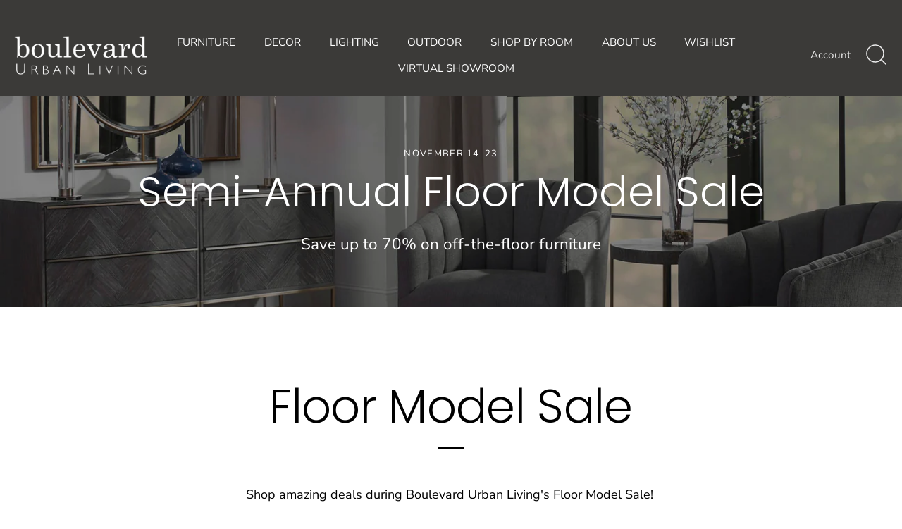

--- FILE ---
content_type: text/html; charset=utf-8
request_url: https://boulevardurbanliving.com/pages/floor-model-sale
body_size: 31094
content:
<!doctype html>
<html class="no-js" lang="en">
<head>
  <!-- Showcase 4.0.6 -->

  <link rel="preload" href="//boulevardurbanliving.com/cdn/shop/t/2/assets/styles.css?v=96340516093976736301762885263" as="style">

  <meta charset="utf-8" />
<meta name="viewport" content="width=device-width,initial-scale=1.0" />
<meta http-equiv="X-UA-Compatible" content="IE=edge">

<link rel="preconnect" href="https://cdn.shopify.com" crossorigin>
<link rel="preconnect" href="https://fonts.shopify.com" crossorigin>
<link rel="preconnect" href="https://monorail-edge.shopifysvc.com"><link rel="preload" as="font" href="//boulevardurbanliving.com/cdn/fonts/poppins/poppins_n3.05f58335c3209cce17da4f1f1ab324ebe2982441.woff2" type="font/woff2" crossorigin>
<link rel="preload" as="font" href="//boulevardurbanliving.com/cdn/fonts/nunito_sans/nunitosans_n4.0276fe080df0ca4e6a22d9cb55aed3ed5ba6b1da.woff2" type="font/woff2" crossorigin>
<link rel="preload" as="font" href="//boulevardurbanliving.com/cdn/fonts/nunito_sans/nunitosans_n4.0276fe080df0ca4e6a22d9cb55aed3ed5ba6b1da.woff2" type="font/woff2" crossorigin>
<link rel="preload" as="font" href="//boulevardurbanliving.com/cdn/fonts/poppins/poppins_n6.aa29d4918bc243723d56b59572e18228ed0786f6.woff2" type="font/woff2" crossorigin><link rel="preload" as="font" href="//boulevardurbanliving.com/cdn/fonts/nunito_sans/nunitosans_n7.25d963ed46da26098ebeab731e90d8802d989fa5.woff2" type="font/woff2" crossorigin><link rel="preload" as="font" href="//boulevardurbanliving.com/cdn/fonts/nunito_sans/nunitosans_i4.6e408730afac1484cf297c30b0e67c86d17fc586.woff2" type="font/woff2" crossorigin><link rel="preload" as="font" href="//boulevardurbanliving.com/cdn/fonts/nunito_sans/nunitosans_i7.8c1124729eec046a321e2424b2acf328c2c12139.woff2" type="font/woff2" crossorigin><link rel="preload" href="//boulevardurbanliving.com/cdn/shop/t/2/assets/vendor.js?v=26564483382332717901618352206" as="script">
<link rel="preload" href="//boulevardurbanliving.com/cdn/shop/t/2/assets/theme.js?v=158889079840669078951618352205" as="script"><link rel="canonical" href="https://boulevardurbanliving.com/pages/floor-model-sale" /><link rel="shortcut icon" href="//boulevardurbanliving.com/cdn/shop/files/Favicon-Boulevard.png?v=1631645709" type="image/png" /><meta name="description" content="FLOOR MODEL SALE Shop amazing deals during Boulevard Urban Living&#39;s Floor Model Sale!  From November 12th through the 21st, save up to 70% on off-the-floor furniture and decor. The sale is only valid for items on the showroom floor. Don&#39;t miss these savings! Want to take a peek into our showroom from the comfort of you">
<link rel="preload" as="font" href="//boulevardurbanliving.com/cdn/fonts/nunito_sans/nunitosans_n5.6fc0ed1feb3fc393c40619f180fc49c4d0aae0db.woff2" type="font/woff2" crossorigin><link rel="preload" as="font" href="//boulevardurbanliving.com/cdn/fonts/nunito_sans/nunitosans_n6.6e9464eba570101a53130c8130a9e17a8eb55c21.woff2" type="font/woff2" crossorigin><meta name="theme-color" content="#3b3a38">

  <title>
    Floor Model Sale &ndash; Boulevard Urban Living
  </title>

  


<meta property="og:site_name" content="Boulevard Urban Living">
<meta property="og:url" content="https://boulevardurbanliving.com/pages/floor-model-sale">
<meta property="og:title" content="Floor Model Sale">
<meta property="og:type" content="website">
<meta property="og:description" content="FLOOR MODEL SALE Shop amazing deals during Boulevard Urban Living&#39;s Floor Model Sale!  From November 12th through the 21st, save up to 70% on off-the-floor furniture and decor. The sale is only valid for items on the showroom floor. Don&#39;t miss these savings! Want to take a peek into our showroom from the comfort of you">

<meta property="og:image" content="http://boulevardurbanliving.com/cdn/shop/files/2-Dalton-Headboard_-Trey-Dresser_-Charlotte-Bench_-Diana-Ross_3f91b8d6-9466-4cac-9650-2b187a220f29_1200x1200.jpg?v=1628626665">
    <meta property="og:image:width" content="1600">
    <meta property="og:image:height" content="1067">
<meta property="og:image:secure_url" content="https://boulevardurbanliving.com/cdn/shop/files/2-Dalton-Headboard_-Trey-Dresser_-Charlotte-Bench_-Diana-Ross_3f91b8d6-9466-4cac-9650-2b187a220f29_1200x1200.jpg?v=1628626665">


<meta name="twitter:card" content="summary_large_image">
<meta name="twitter:title" content="Floor Model Sale">
<meta name="twitter:description" content="FLOOR MODEL SALE Shop amazing deals during Boulevard Urban Living&#39;s Floor Model Sale!  From November 12th through the 21st, save up to 70% on off-the-floor furniture and decor. The sale is only valid for items on the showroom floor. Don&#39;t miss these savings! Want to take a peek into our showroom from the comfort of you">


  <link href="//boulevardurbanliving.com/cdn/shop/t/2/assets/styles.css?v=96340516093976736301762885263" rel="stylesheet" type="text/css" media="all" />

  <script>window.performance && window.performance.mark && window.performance.mark('shopify.content_for_header.start');</script><meta id="shopify-digital-wallet" name="shopify-digital-wallet" content="/56154292430/digital_wallets/dialog">
<meta name="shopify-checkout-api-token" content="9906d4d4d946177c4b341c3589d5b16b">
<meta id="in-context-paypal-metadata" data-shop-id="56154292430" data-venmo-supported="true" data-environment="production" data-locale="en_US" data-paypal-v4="true" data-currency="USD">
<script async="async" src="/checkouts/internal/preloads.js?locale=en-US"></script>
<script id="shopify-features" type="application/json">{"accessToken":"9906d4d4d946177c4b341c3589d5b16b","betas":["rich-media-storefront-analytics"],"domain":"boulevardurbanliving.com","predictiveSearch":true,"shopId":56154292430,"locale":"en"}</script>
<script>var Shopify = Shopify || {};
Shopify.shop = "boulevard-urban-living.myshopify.com";
Shopify.locale = "en";
Shopify.currency = {"active":"USD","rate":"1.0"};
Shopify.country = "US";
Shopify.theme = {"name":"Theme export  figbirch-com-showcase  13apr2021-...","id":121581502670,"schema_name":"Showcase","schema_version":"4.0.6","theme_store_id":null,"role":"main"};
Shopify.theme.handle = "null";
Shopify.theme.style = {"id":null,"handle":null};
Shopify.cdnHost = "boulevardurbanliving.com/cdn";
Shopify.routes = Shopify.routes || {};
Shopify.routes.root = "/";</script>
<script type="module">!function(o){(o.Shopify=o.Shopify||{}).modules=!0}(window);</script>
<script>!function(o){function n(){var o=[];function n(){o.push(Array.prototype.slice.apply(arguments))}return n.q=o,n}var t=o.Shopify=o.Shopify||{};t.loadFeatures=n(),t.autoloadFeatures=n()}(window);</script>
<script id="shop-js-analytics" type="application/json">{"pageType":"page"}</script>
<script defer="defer" async type="module" src="//boulevardurbanliving.com/cdn/shopifycloud/shop-js/modules/v2/client.init-shop-cart-sync_BT-GjEfc.en.esm.js"></script>
<script defer="defer" async type="module" src="//boulevardurbanliving.com/cdn/shopifycloud/shop-js/modules/v2/chunk.common_D58fp_Oc.esm.js"></script>
<script defer="defer" async type="module" src="//boulevardurbanliving.com/cdn/shopifycloud/shop-js/modules/v2/chunk.modal_xMitdFEc.esm.js"></script>
<script type="module">
  await import("//boulevardurbanliving.com/cdn/shopifycloud/shop-js/modules/v2/client.init-shop-cart-sync_BT-GjEfc.en.esm.js");
await import("//boulevardurbanliving.com/cdn/shopifycloud/shop-js/modules/v2/chunk.common_D58fp_Oc.esm.js");
await import("//boulevardurbanliving.com/cdn/shopifycloud/shop-js/modules/v2/chunk.modal_xMitdFEc.esm.js");

  window.Shopify.SignInWithShop?.initShopCartSync?.({"fedCMEnabled":true,"windoidEnabled":true});

</script>
<script>(function() {
  var isLoaded = false;
  function asyncLoad() {
    if (isLoaded) return;
    isLoaded = true;
    var urls = ["https:\/\/d23dclunsivw3h.cloudfront.net\/redirect-app.js?shop=boulevard-urban-living.myshopify.com"];
    for (var i = 0; i < urls.length; i++) {
      var s = document.createElement('script');
      s.type = 'text/javascript';
      s.async = true;
      s.src = urls[i];
      var x = document.getElementsByTagName('script')[0];
      x.parentNode.insertBefore(s, x);
    }
  };
  if(window.attachEvent) {
    window.attachEvent('onload', asyncLoad);
  } else {
    window.addEventListener('load', asyncLoad, false);
  }
})();</script>
<script id="__st">var __st={"a":56154292430,"offset":-25200,"reqid":"1b433c6e-422d-4a7e-8fb3-e4ff679ed45f-1769090950","pageurl":"boulevardurbanliving.com\/pages\/floor-model-sale","s":"pages-83776274638","u":"ad4d1926a2ff","p":"page","rtyp":"page","rid":83776274638};</script>
<script>window.ShopifyPaypalV4VisibilityTracking = true;</script>
<script id="captcha-bootstrap">!function(){'use strict';const t='contact',e='account',n='new_comment',o=[[t,t],['blogs',n],['comments',n],[t,'customer']],c=[[e,'customer_login'],[e,'guest_login'],[e,'recover_customer_password'],[e,'create_customer']],r=t=>t.map((([t,e])=>`form[action*='/${t}']:not([data-nocaptcha='true']) input[name='form_type'][value='${e}']`)).join(','),a=t=>()=>t?[...document.querySelectorAll(t)].map((t=>t.form)):[];function s(){const t=[...o],e=r(t);return a(e)}const i='password',u='form_key',d=['recaptcha-v3-token','g-recaptcha-response','h-captcha-response',i],f=()=>{try{return window.sessionStorage}catch{return}},m='__shopify_v',_=t=>t.elements[u];function p(t,e,n=!1){try{const o=window.sessionStorage,c=JSON.parse(o.getItem(e)),{data:r}=function(t){const{data:e,action:n}=t;return t[m]||n?{data:e,action:n}:{data:t,action:n}}(c);for(const[e,n]of Object.entries(r))t.elements[e]&&(t.elements[e].value=n);n&&o.removeItem(e)}catch(o){console.error('form repopulation failed',{error:o})}}const l='form_type',E='cptcha';function T(t){t.dataset[E]=!0}const w=window,h=w.document,L='Shopify',v='ce_forms',y='captcha';let A=!1;((t,e)=>{const n=(g='f06e6c50-85a8-45c8-87d0-21a2b65856fe',I='https://cdn.shopify.com/shopifycloud/storefront-forms-hcaptcha/ce_storefront_forms_captcha_hcaptcha.v1.5.2.iife.js',D={infoText:'Protected by hCaptcha',privacyText:'Privacy',termsText:'Terms'},(t,e,n)=>{const o=w[L][v],c=o.bindForm;if(c)return c(t,g,e,D).then(n);var r;o.q.push([[t,g,e,D],n]),r=I,A||(h.body.append(Object.assign(h.createElement('script'),{id:'captcha-provider',async:!0,src:r})),A=!0)});var g,I,D;w[L]=w[L]||{},w[L][v]=w[L][v]||{},w[L][v].q=[],w[L][y]=w[L][y]||{},w[L][y].protect=function(t,e){n(t,void 0,e),T(t)},Object.freeze(w[L][y]),function(t,e,n,w,h,L){const[v,y,A,g]=function(t,e,n){const i=e?o:[],u=t?c:[],d=[...i,...u],f=r(d),m=r(i),_=r(d.filter((([t,e])=>n.includes(e))));return[a(f),a(m),a(_),s()]}(w,h,L),I=t=>{const e=t.target;return e instanceof HTMLFormElement?e:e&&e.form},D=t=>v().includes(t);t.addEventListener('submit',(t=>{const e=I(t);if(!e)return;const n=D(e)&&!e.dataset.hcaptchaBound&&!e.dataset.recaptchaBound,o=_(e),c=g().includes(e)&&(!o||!o.value);(n||c)&&t.preventDefault(),c&&!n&&(function(t){try{if(!f())return;!function(t){const e=f();if(!e)return;const n=_(t);if(!n)return;const o=n.value;o&&e.removeItem(o)}(t);const e=Array.from(Array(32),(()=>Math.random().toString(36)[2])).join('');!function(t,e){_(t)||t.append(Object.assign(document.createElement('input'),{type:'hidden',name:u})),t.elements[u].value=e}(t,e),function(t,e){const n=f();if(!n)return;const o=[...t.querySelectorAll(`input[type='${i}']`)].map((({name:t})=>t)),c=[...d,...o],r={};for(const[a,s]of new FormData(t).entries())c.includes(a)||(r[a]=s);n.setItem(e,JSON.stringify({[m]:1,action:t.action,data:r}))}(t,e)}catch(e){console.error('failed to persist form',e)}}(e),e.submit())}));const S=(t,e)=>{t&&!t.dataset[E]&&(n(t,e.some((e=>e===t))),T(t))};for(const o of['focusin','change'])t.addEventListener(o,(t=>{const e=I(t);D(e)&&S(e,y())}));const B=e.get('form_key'),M=e.get(l),P=B&&M;t.addEventListener('DOMContentLoaded',(()=>{const t=y();if(P)for(const e of t)e.elements[l].value===M&&p(e,B);[...new Set([...A(),...v().filter((t=>'true'===t.dataset.shopifyCaptcha))])].forEach((e=>S(e,t)))}))}(h,new URLSearchParams(w.location.search),n,t,e,['guest_login'])})(!0,!0)}();</script>
<script integrity="sha256-4kQ18oKyAcykRKYeNunJcIwy7WH5gtpwJnB7kiuLZ1E=" data-source-attribution="shopify.loadfeatures" defer="defer" src="//boulevardurbanliving.com/cdn/shopifycloud/storefront/assets/storefront/load_feature-a0a9edcb.js" crossorigin="anonymous"></script>
<script data-source-attribution="shopify.dynamic_checkout.dynamic.init">var Shopify=Shopify||{};Shopify.PaymentButton=Shopify.PaymentButton||{isStorefrontPortableWallets:!0,init:function(){window.Shopify.PaymentButton.init=function(){};var t=document.createElement("script");t.src="https://boulevardurbanliving.com/cdn/shopifycloud/portable-wallets/latest/portable-wallets.en.js",t.type="module",document.head.appendChild(t)}};
</script>
<script data-source-attribution="shopify.dynamic_checkout.buyer_consent">
  function portableWalletsHideBuyerConsent(e){var t=document.getElementById("shopify-buyer-consent"),n=document.getElementById("shopify-subscription-policy-button");t&&n&&(t.classList.add("hidden"),t.setAttribute("aria-hidden","true"),n.removeEventListener("click",e))}function portableWalletsShowBuyerConsent(e){var t=document.getElementById("shopify-buyer-consent"),n=document.getElementById("shopify-subscription-policy-button");t&&n&&(t.classList.remove("hidden"),t.removeAttribute("aria-hidden"),n.addEventListener("click",e))}window.Shopify?.PaymentButton&&(window.Shopify.PaymentButton.hideBuyerConsent=portableWalletsHideBuyerConsent,window.Shopify.PaymentButton.showBuyerConsent=portableWalletsShowBuyerConsent);
</script>
<script data-source-attribution="shopify.dynamic_checkout.cart.bootstrap">document.addEventListener("DOMContentLoaded",(function(){function t(){return document.querySelector("shopify-accelerated-checkout-cart, shopify-accelerated-checkout")}if(t())Shopify.PaymentButton.init();else{new MutationObserver((function(e,n){t()&&(Shopify.PaymentButton.init(),n.disconnect())})).observe(document.body,{childList:!0,subtree:!0})}}));
</script>
<link id="shopify-accelerated-checkout-styles" rel="stylesheet" media="screen" href="https://boulevardurbanliving.com/cdn/shopifycloud/portable-wallets/latest/accelerated-checkout-backwards-compat.css" crossorigin="anonymous">
<style id="shopify-accelerated-checkout-cart">
        #shopify-buyer-consent {
  margin-top: 1em;
  display: inline-block;
  width: 100%;
}

#shopify-buyer-consent.hidden {
  display: none;
}

#shopify-subscription-policy-button {
  background: none;
  border: none;
  padding: 0;
  text-decoration: underline;
  font-size: inherit;
  cursor: pointer;
}

#shopify-subscription-policy-button::before {
  box-shadow: none;
}

      </style>

<script>window.performance && window.performance.mark && window.performance.mark('shopify.content_for_header.end');</script>

  <script>
    document.documentElement.className = document.documentElement.className.replace('no-js', '');
    window.theme = window.theme || {};
    theme.money_format = "${{amount}}";
    theme.money_container = '.theme-money';
    theme.strings = {
      previous: "Previous",
      next: "Next",
      close: "Close",
      addressError: "Error looking up that address",
      addressNoResults: "No results for that address",
      addressQueryLimit: "You have exceeded the Google API usage limit. Consider upgrading to a \u003ca href=\"https:\/\/developers.google.com\/maps\/premium\/usage-limits\"\u003ePremium Plan\u003c\/a\u003e.",
      authError: "There was a problem authenticating your Google Maps API Key.",
      back: "Back",
      cartConfirmation: "You must agree to the terms and conditions before continuing.",
      loadMore: "Load more",
      infiniteScrollNoMore: "No more results",
      priceNonExistent: "Unavailable",
      buttonDefault: "Add to Cart",
      buttonNoStock: "Out of stock",
      buttonNoVariant: "Unavailable",
      variantNoStock: "Sold out",
      unitPriceSeparator: " \/ ",
      colorBoxPrevious: "Previous",
      colorBoxNext: "Next",
      colorBoxClose: "Close",
      navigateHome: "Home",
      productAddingToCart: "Adding",
      productAddedToCart: "Added to cart",
      popupWasAdded: "was added to your cart",
      popupCheckout: "Checkout",
      popupContinueShopping: "Continue shopping",
      onlyXLeft: "[[ quantity ]] in stock",
      priceSoldOut: "Sold Out",
      loading: "Loading...",
      viewCart: "View cart",
      page: "Page {{ page }}",
      imageSlider: "Image slider"
    };
    theme.routes = {
      search_url: '/search',
      cart_url: '/cart',
      cart_add_url: '/cart/add',
      checkout: '/checkout'
    };
    theme.settings = {
      productImageParallax: true,
      animationEnabledDesktop: true,
      animationEnabledMobile: false
    };

    theme.checkViewportFillers = function(){
      var toggleState = false;
      var elPageContent = document.getElementById('page-content');
      if(elPageContent) {
        var elOverlapSection = elPageContent.querySelector('.header-overlap-section');
        if (elOverlapSection) {
          var padding = parseInt(getComputedStyle(elPageContent).getPropertyValue('padding-top'));
          toggleState = ((Math.round(elOverlapSection.offsetTop) - padding) === 0);
        }
      }
      if(toggleState) {
        document.getElementsByTagName('body')[0].classList.add('header-section-overlap');
      } else {
        document.getElementsByTagName('body')[0].classList.remove('header-section-overlap');
      }
    };

    theme.assessAltLogo = function(){
      var elsOverlappers = document.querySelectorAll('.needs-alt-logo');
      var useAltLogo = false;
      if(elsOverlappers.length) {
        var elSiteControlInner = document.querySelector('#site-control .site-control__inner');
        var headerMid = elSiteControlInner.offsetTop + elSiteControlInner.offsetParent.offsetTop + elSiteControlInner.offsetHeight / 2;
        Array.prototype.forEach.call(elsOverlappers, function(el, i){
          var thisTop = el.getBoundingClientRect().top + document.body.scrollTop;
          var thisBottom = thisTop + el.offsetHeight;
          if(headerMid > thisTop && headerMid < thisBottom) {
            useAltLogo = true;
            return false;
          }
        });
      }
      if(useAltLogo) {
        document.getElementsByTagName('body')[0].classList.add('use-alt-logo');
      } else {
        document.getElementsByTagName('body')[0].classList.remove('use-alt-logo');
      }
    };
  </script>
<!-- Meta Pixel Code -->
<script>
!function(f,b,e,v,n,t,s)
{if(f.fbq)return;n=f.fbq=function(){n.callMethod?
n.callMethod.apply(n,arguments):n.queue.push(arguments)};
if(!f._fbq)f._fbq=n;n.push=n;n.loaded=!0;n.version='2.0';
n.queue=[];t=b.createElement(e);t.async=!0;
t.src=v;s=b.getElementsByTagName(e)[0];
s.parentNode.insertBefore(t,s)}(window, document,'script',
'https://connect.facebook.net/en_US/fbevents.js');
fbq('init', '416128536495711');
fbq('track', 'PageView');
</script>
<noscript><img height="1" width="1" style="display:none"
src="https://www.facebook.com/tr?id=416128536495711&ev=PageView&noscript=1"
/></noscript>
<!-- End Meta Pixel Code -->
 
<!-- "snippets/pagefly-header.liquid" was not rendered, the associated app was uninstalled -->
<!-- Google Tag Manager -->
<script>(function(w,d,s,l,i){w[l]=w[l]||[];w[l].push({'gtm.start':
new Date().getTime(),event:'gtm.js'});var f=d.getElementsByTagName(s)[0],
j=d.createElement(s),dl=l!='dataLayer'?'&l='+l:'';j.async=true;j.src=
'https://www.googletagmanager.com/gtm.js?id='+i+dl;f.parentNode.insertBefore(j,f);
})(window,document,'script','dataLayer','GTM-MLHPLPR');</script>
<!-- End Google Tag Manager -->

<!-- Google Tag Manager for Tropic Survival -->
<script>(function(w,d,s,l,i){w[l]=w[l]||[];w[l].push({'gtm.start':
new Date().getTime(),event:'gtm.js'});var f=d.getElementsByTagName(s)[0],
j=d.createElement(s),dl=l!='dataLayer'?'&l='+l:'';j.async=true;j.src=
'https://www.googletagmanager.com/gtm.js?id='+i+dl;f.parentNode.insertBefore(j,f);
})(window,document,'script','dataLayer','GTM-TH4D87GG');</script>
<!-- End Google Tag Manager for Tropic Survival  -->

<!-- Global site tag (gtag.js) - Google Ads: 435869168 -->
<script async src="https://www.googletagmanager.com/gtag/js?id=AW-435869168"></script>
<script>
  window.dataLayer = window.dataLayer || [];
  function gtag(){dataLayer.push(arguments);}
  gtag('js', new Date());

  gtag('config', 'AW-435869168');
</script>
  <link href="//boulevardurbanliving.com/cdn/shop/t/2/assets/storeifyapps-formbuilder-styles.css?v=152793041783719793381667513726" rel="stylesheet" type="text/css" media="all" />
<link href="https://monorail-edge.shopifysvc.com" rel="dns-prefetch">
<script>(function(){if ("sendBeacon" in navigator && "performance" in window) {try {var session_token_from_headers = performance.getEntriesByType('navigation')[0].serverTiming.find(x => x.name == '_s').description;} catch {var session_token_from_headers = undefined;}var session_cookie_matches = document.cookie.match(/_shopify_s=([^;]*)/);var session_token_from_cookie = session_cookie_matches && session_cookie_matches.length === 2 ? session_cookie_matches[1] : "";var session_token = session_token_from_headers || session_token_from_cookie || "";function handle_abandonment_event(e) {var entries = performance.getEntries().filter(function(entry) {return /monorail-edge.shopifysvc.com/.test(entry.name);});if (!window.abandonment_tracked && entries.length === 0) {window.abandonment_tracked = true;var currentMs = Date.now();var navigation_start = performance.timing.navigationStart;var payload = {shop_id: 56154292430,url: window.location.href,navigation_start,duration: currentMs - navigation_start,session_token,page_type: "page"};window.navigator.sendBeacon("https://monorail-edge.shopifysvc.com/v1/produce", JSON.stringify({schema_id: "online_store_buyer_site_abandonment/1.1",payload: payload,metadata: {event_created_at_ms: currentMs,event_sent_at_ms: currentMs}}));}}window.addEventListener('pagehide', handle_abandonment_event);}}());</script>
<script id="web-pixels-manager-setup">(function e(e,d,r,n,o){if(void 0===o&&(o={}),!Boolean(null===(a=null===(i=window.Shopify)||void 0===i?void 0:i.analytics)||void 0===a?void 0:a.replayQueue)){var i,a;window.Shopify=window.Shopify||{};var t=window.Shopify;t.analytics=t.analytics||{};var s=t.analytics;s.replayQueue=[],s.publish=function(e,d,r){return s.replayQueue.push([e,d,r]),!0};try{self.performance.mark("wpm:start")}catch(e){}var l=function(){var e={modern:/Edge?\/(1{2}[4-9]|1[2-9]\d|[2-9]\d{2}|\d{4,})\.\d+(\.\d+|)|Firefox\/(1{2}[4-9]|1[2-9]\d|[2-9]\d{2}|\d{4,})\.\d+(\.\d+|)|Chrom(ium|e)\/(9{2}|\d{3,})\.\d+(\.\d+|)|(Maci|X1{2}).+ Version\/(15\.\d+|(1[6-9]|[2-9]\d|\d{3,})\.\d+)([,.]\d+|)( \(\w+\)|)( Mobile\/\w+|) Safari\/|Chrome.+OPR\/(9{2}|\d{3,})\.\d+\.\d+|(CPU[ +]OS|iPhone[ +]OS|CPU[ +]iPhone|CPU IPhone OS|CPU iPad OS)[ +]+(15[._]\d+|(1[6-9]|[2-9]\d|\d{3,})[._]\d+)([._]\d+|)|Android:?[ /-](13[3-9]|1[4-9]\d|[2-9]\d{2}|\d{4,})(\.\d+|)(\.\d+|)|Android.+Firefox\/(13[5-9]|1[4-9]\d|[2-9]\d{2}|\d{4,})\.\d+(\.\d+|)|Android.+Chrom(ium|e)\/(13[3-9]|1[4-9]\d|[2-9]\d{2}|\d{4,})\.\d+(\.\d+|)|SamsungBrowser\/([2-9]\d|\d{3,})\.\d+/,legacy:/Edge?\/(1[6-9]|[2-9]\d|\d{3,})\.\d+(\.\d+|)|Firefox\/(5[4-9]|[6-9]\d|\d{3,})\.\d+(\.\d+|)|Chrom(ium|e)\/(5[1-9]|[6-9]\d|\d{3,})\.\d+(\.\d+|)([\d.]+$|.*Safari\/(?![\d.]+ Edge\/[\d.]+$))|(Maci|X1{2}).+ Version\/(10\.\d+|(1[1-9]|[2-9]\d|\d{3,})\.\d+)([,.]\d+|)( \(\w+\)|)( Mobile\/\w+|) Safari\/|Chrome.+OPR\/(3[89]|[4-9]\d|\d{3,})\.\d+\.\d+|(CPU[ +]OS|iPhone[ +]OS|CPU[ +]iPhone|CPU IPhone OS|CPU iPad OS)[ +]+(10[._]\d+|(1[1-9]|[2-9]\d|\d{3,})[._]\d+)([._]\d+|)|Android:?[ /-](13[3-9]|1[4-9]\d|[2-9]\d{2}|\d{4,})(\.\d+|)(\.\d+|)|Mobile Safari.+OPR\/([89]\d|\d{3,})\.\d+\.\d+|Android.+Firefox\/(13[5-9]|1[4-9]\d|[2-9]\d{2}|\d{4,})\.\d+(\.\d+|)|Android.+Chrom(ium|e)\/(13[3-9]|1[4-9]\d|[2-9]\d{2}|\d{4,})\.\d+(\.\d+|)|Android.+(UC? ?Browser|UCWEB|U3)[ /]?(15\.([5-9]|\d{2,})|(1[6-9]|[2-9]\d|\d{3,})\.\d+)\.\d+|SamsungBrowser\/(5\.\d+|([6-9]|\d{2,})\.\d+)|Android.+MQ{2}Browser\/(14(\.(9|\d{2,})|)|(1[5-9]|[2-9]\d|\d{3,})(\.\d+|))(\.\d+|)|K[Aa][Ii]OS\/(3\.\d+|([4-9]|\d{2,})\.\d+)(\.\d+|)/},d=e.modern,r=e.legacy,n=navigator.userAgent;return n.match(d)?"modern":n.match(r)?"legacy":"unknown"}(),u="modern"===l?"modern":"legacy",c=(null!=n?n:{modern:"",legacy:""})[u],f=function(e){return[e.baseUrl,"/wpm","/b",e.hashVersion,"modern"===e.buildTarget?"m":"l",".js"].join("")}({baseUrl:d,hashVersion:r,buildTarget:u}),m=function(e){var d=e.version,r=e.bundleTarget,n=e.surface,o=e.pageUrl,i=e.monorailEndpoint;return{emit:function(e){var a=e.status,t=e.errorMsg,s=(new Date).getTime(),l=JSON.stringify({metadata:{event_sent_at_ms:s},events:[{schema_id:"web_pixels_manager_load/3.1",payload:{version:d,bundle_target:r,page_url:o,status:a,surface:n,error_msg:t},metadata:{event_created_at_ms:s}}]});if(!i)return console&&console.warn&&console.warn("[Web Pixels Manager] No Monorail endpoint provided, skipping logging."),!1;try{return self.navigator.sendBeacon.bind(self.navigator)(i,l)}catch(e){}var u=new XMLHttpRequest;try{return u.open("POST",i,!0),u.setRequestHeader("Content-Type","text/plain"),u.send(l),!0}catch(e){return console&&console.warn&&console.warn("[Web Pixels Manager] Got an unhandled error while logging to Monorail."),!1}}}}({version:r,bundleTarget:l,surface:e.surface,pageUrl:self.location.href,monorailEndpoint:e.monorailEndpoint});try{o.browserTarget=l,function(e){var d=e.src,r=e.async,n=void 0===r||r,o=e.onload,i=e.onerror,a=e.sri,t=e.scriptDataAttributes,s=void 0===t?{}:t,l=document.createElement("script"),u=document.querySelector("head"),c=document.querySelector("body");if(l.async=n,l.src=d,a&&(l.integrity=a,l.crossOrigin="anonymous"),s)for(var f in s)if(Object.prototype.hasOwnProperty.call(s,f))try{l.dataset[f]=s[f]}catch(e){}if(o&&l.addEventListener("load",o),i&&l.addEventListener("error",i),u)u.appendChild(l);else{if(!c)throw new Error("Did not find a head or body element to append the script");c.appendChild(l)}}({src:f,async:!0,onload:function(){if(!function(){var e,d;return Boolean(null===(d=null===(e=window.Shopify)||void 0===e?void 0:e.analytics)||void 0===d?void 0:d.initialized)}()){var d=window.webPixelsManager.init(e)||void 0;if(d){var r=window.Shopify.analytics;r.replayQueue.forEach((function(e){var r=e[0],n=e[1],o=e[2];d.publishCustomEvent(r,n,o)})),r.replayQueue=[],r.publish=d.publishCustomEvent,r.visitor=d.visitor,r.initialized=!0}}},onerror:function(){return m.emit({status:"failed",errorMsg:"".concat(f," has failed to load")})},sri:function(e){var d=/^sha384-[A-Za-z0-9+/=]+$/;return"string"==typeof e&&d.test(e)}(c)?c:"",scriptDataAttributes:o}),m.emit({status:"loading"})}catch(e){m.emit({status:"failed",errorMsg:(null==e?void 0:e.message)||"Unknown error"})}}})({shopId: 56154292430,storefrontBaseUrl: "https://boulevardurbanliving.com",extensionsBaseUrl: "https://extensions.shopifycdn.com/cdn/shopifycloud/web-pixels-manager",monorailEndpoint: "https://monorail-edge.shopifysvc.com/unstable/produce_batch",surface: "storefront-renderer",enabledBetaFlags: ["2dca8a86"],webPixelsConfigList: [{"id":"340033742","configuration":"{\"config\":\"{\\\"pixel_id\\\":\\\"G-0TDQETMXM0\\\",\\\"google_tag_ids\\\":[\\\"G-0TDQETMXM0\\\"],\\\"target_country\\\":\\\"ZZ\\\",\\\"gtag_events\\\":[{\\\"type\\\":\\\"begin_checkout\\\",\\\"action_label\\\":\\\"G-0TDQETMXM0\\\"},{\\\"type\\\":\\\"search\\\",\\\"action_label\\\":\\\"G-0TDQETMXM0\\\"},{\\\"type\\\":\\\"view_item\\\",\\\"action_label\\\":\\\"G-0TDQETMXM0\\\"},{\\\"type\\\":\\\"purchase\\\",\\\"action_label\\\":\\\"G-0TDQETMXM0\\\"},{\\\"type\\\":\\\"page_view\\\",\\\"action_label\\\":\\\"G-0TDQETMXM0\\\"},{\\\"type\\\":\\\"add_payment_info\\\",\\\"action_label\\\":\\\"G-0TDQETMXM0\\\"},{\\\"type\\\":\\\"add_to_cart\\\",\\\"action_label\\\":\\\"G-0TDQETMXM0\\\"}],\\\"enable_monitoring_mode\\\":false}\"}","eventPayloadVersion":"v1","runtimeContext":"OPEN","scriptVersion":"b2a88bafab3e21179ed38636efcd8a93","type":"APP","apiClientId":1780363,"privacyPurposes":[],"dataSharingAdjustments":{"protectedCustomerApprovalScopes":["read_customer_address","read_customer_email","read_customer_name","read_customer_personal_data","read_customer_phone"]}},{"id":"207749326","configuration":"{\"pixel_id\":\"416128536495711\",\"pixel_type\":\"facebook_pixel\"}","eventPayloadVersion":"v1","runtimeContext":"OPEN","scriptVersion":"ca16bc87fe92b6042fbaa3acc2fbdaa6","type":"APP","apiClientId":2329312,"privacyPurposes":["ANALYTICS","MARKETING","SALE_OF_DATA"],"dataSharingAdjustments":{"protectedCustomerApprovalScopes":["read_customer_address","read_customer_email","read_customer_name","read_customer_personal_data","read_customer_phone"]}},{"id":"shopify-app-pixel","configuration":"{}","eventPayloadVersion":"v1","runtimeContext":"STRICT","scriptVersion":"0450","apiClientId":"shopify-pixel","type":"APP","privacyPurposes":["ANALYTICS","MARKETING"]},{"id":"shopify-custom-pixel","eventPayloadVersion":"v1","runtimeContext":"LAX","scriptVersion":"0450","apiClientId":"shopify-pixel","type":"CUSTOM","privacyPurposes":["ANALYTICS","MARKETING"]}],isMerchantRequest: false,initData: {"shop":{"name":"Boulevard Urban Living","paymentSettings":{"currencyCode":"USD"},"myshopifyDomain":"boulevard-urban-living.myshopify.com","countryCode":"US","storefrontUrl":"https:\/\/boulevardurbanliving.com"},"customer":null,"cart":null,"checkout":null,"productVariants":[],"purchasingCompany":null},},"https://boulevardurbanliving.com/cdn","fcfee988w5aeb613cpc8e4bc33m6693e112",{"modern":"","legacy":""},{"shopId":"56154292430","storefrontBaseUrl":"https:\/\/boulevardurbanliving.com","extensionBaseUrl":"https:\/\/extensions.shopifycdn.com\/cdn\/shopifycloud\/web-pixels-manager","surface":"storefront-renderer","enabledBetaFlags":"[\"2dca8a86\"]","isMerchantRequest":"false","hashVersion":"fcfee988w5aeb613cpc8e4bc33m6693e112","publish":"custom","events":"[[\"page_viewed\",{}]]"});</script><script>
  window.ShopifyAnalytics = window.ShopifyAnalytics || {};
  window.ShopifyAnalytics.meta = window.ShopifyAnalytics.meta || {};
  window.ShopifyAnalytics.meta.currency = 'USD';
  var meta = {"page":{"pageType":"page","resourceType":"page","resourceId":83776274638,"requestId":"1b433c6e-422d-4a7e-8fb3-e4ff679ed45f-1769090950"}};
  for (var attr in meta) {
    window.ShopifyAnalytics.meta[attr] = meta[attr];
  }
</script>
<script class="analytics">
  (function () {
    var customDocumentWrite = function(content) {
      var jquery = null;

      if (window.jQuery) {
        jquery = window.jQuery;
      } else if (window.Checkout && window.Checkout.$) {
        jquery = window.Checkout.$;
      }

      if (jquery) {
        jquery('body').append(content);
      }
    };

    var hasLoggedConversion = function(token) {
      if (token) {
        return document.cookie.indexOf('loggedConversion=' + token) !== -1;
      }
      return false;
    }

    var setCookieIfConversion = function(token) {
      if (token) {
        var twoMonthsFromNow = new Date(Date.now());
        twoMonthsFromNow.setMonth(twoMonthsFromNow.getMonth() + 2);

        document.cookie = 'loggedConversion=' + token + '; expires=' + twoMonthsFromNow;
      }
    }

    var trekkie = window.ShopifyAnalytics.lib = window.trekkie = window.trekkie || [];
    if (trekkie.integrations) {
      return;
    }
    trekkie.methods = [
      'identify',
      'page',
      'ready',
      'track',
      'trackForm',
      'trackLink'
    ];
    trekkie.factory = function(method) {
      return function() {
        var args = Array.prototype.slice.call(arguments);
        args.unshift(method);
        trekkie.push(args);
        return trekkie;
      };
    };
    for (var i = 0; i < trekkie.methods.length; i++) {
      var key = trekkie.methods[i];
      trekkie[key] = trekkie.factory(key);
    }
    trekkie.load = function(config) {
      trekkie.config = config || {};
      trekkie.config.initialDocumentCookie = document.cookie;
      var first = document.getElementsByTagName('script')[0];
      var script = document.createElement('script');
      script.type = 'text/javascript';
      script.onerror = function(e) {
        var scriptFallback = document.createElement('script');
        scriptFallback.type = 'text/javascript';
        scriptFallback.onerror = function(error) {
                var Monorail = {
      produce: function produce(monorailDomain, schemaId, payload) {
        var currentMs = new Date().getTime();
        var event = {
          schema_id: schemaId,
          payload: payload,
          metadata: {
            event_created_at_ms: currentMs,
            event_sent_at_ms: currentMs
          }
        };
        return Monorail.sendRequest("https://" + monorailDomain + "/v1/produce", JSON.stringify(event));
      },
      sendRequest: function sendRequest(endpointUrl, payload) {
        // Try the sendBeacon API
        if (window && window.navigator && typeof window.navigator.sendBeacon === 'function' && typeof window.Blob === 'function' && !Monorail.isIos12()) {
          var blobData = new window.Blob([payload], {
            type: 'text/plain'
          });

          if (window.navigator.sendBeacon(endpointUrl, blobData)) {
            return true;
          } // sendBeacon was not successful

        } // XHR beacon

        var xhr = new XMLHttpRequest();

        try {
          xhr.open('POST', endpointUrl);
          xhr.setRequestHeader('Content-Type', 'text/plain');
          xhr.send(payload);
        } catch (e) {
          console.log(e);
        }

        return false;
      },
      isIos12: function isIos12() {
        return window.navigator.userAgent.lastIndexOf('iPhone; CPU iPhone OS 12_') !== -1 || window.navigator.userAgent.lastIndexOf('iPad; CPU OS 12_') !== -1;
      }
    };
    Monorail.produce('monorail-edge.shopifysvc.com',
      'trekkie_storefront_load_errors/1.1',
      {shop_id: 56154292430,
      theme_id: 121581502670,
      app_name: "storefront",
      context_url: window.location.href,
      source_url: "//boulevardurbanliving.com/cdn/s/trekkie.storefront.1bbfab421998800ff09850b62e84b8915387986d.min.js"});

        };
        scriptFallback.async = true;
        scriptFallback.src = '//boulevardurbanliving.com/cdn/s/trekkie.storefront.1bbfab421998800ff09850b62e84b8915387986d.min.js';
        first.parentNode.insertBefore(scriptFallback, first);
      };
      script.async = true;
      script.src = '//boulevardurbanliving.com/cdn/s/trekkie.storefront.1bbfab421998800ff09850b62e84b8915387986d.min.js';
      first.parentNode.insertBefore(script, first);
    };
    trekkie.load(
      {"Trekkie":{"appName":"storefront","development":false,"defaultAttributes":{"shopId":56154292430,"isMerchantRequest":null,"themeId":121581502670,"themeCityHash":"8416815448554546870","contentLanguage":"en","currency":"USD","eventMetadataId":"cf1d8086-bf66-4dc1-8e7c-7e2063576e38"},"isServerSideCookieWritingEnabled":true,"monorailRegion":"shop_domain","enabledBetaFlags":["65f19447"]},"Session Attribution":{},"S2S":{"facebookCapiEnabled":true,"source":"trekkie-storefront-renderer","apiClientId":580111}}
    );

    var loaded = false;
    trekkie.ready(function() {
      if (loaded) return;
      loaded = true;

      window.ShopifyAnalytics.lib = window.trekkie;

      var originalDocumentWrite = document.write;
      document.write = customDocumentWrite;
      try { window.ShopifyAnalytics.merchantGoogleAnalytics.call(this); } catch(error) {};
      document.write = originalDocumentWrite;

      window.ShopifyAnalytics.lib.page(null,{"pageType":"page","resourceType":"page","resourceId":83776274638,"requestId":"1b433c6e-422d-4a7e-8fb3-e4ff679ed45f-1769090950","shopifyEmitted":true});

      var match = window.location.pathname.match(/checkouts\/(.+)\/(thank_you|post_purchase)/)
      var token = match? match[1]: undefined;
      if (!hasLoggedConversion(token)) {
        setCookieIfConversion(token);
        
      }
    });


        var eventsListenerScript = document.createElement('script');
        eventsListenerScript.async = true;
        eventsListenerScript.src = "//boulevardurbanliving.com/cdn/shopifycloud/storefront/assets/shop_events_listener-3da45d37.js";
        document.getElementsByTagName('head')[0].appendChild(eventsListenerScript);

})();</script>
  <script>
  if (!window.ga || (window.ga && typeof window.ga !== 'function')) {
    window.ga = function ga() {
      (window.ga.q = window.ga.q || []).push(arguments);
      if (window.Shopify && window.Shopify.analytics && typeof window.Shopify.analytics.publish === 'function') {
        window.Shopify.analytics.publish("ga_stub_called", {}, {sendTo: "google_osp_migration"});
      }
      console.error("Shopify's Google Analytics stub called with:", Array.from(arguments), "\nSee https://help.shopify.com/manual/promoting-marketing/pixels/pixel-migration#google for more information.");
    };
    if (window.Shopify && window.Shopify.analytics && typeof window.Shopify.analytics.publish === 'function') {
      window.Shopify.analytics.publish("ga_stub_initialized", {}, {sendTo: "google_osp_migration"});
    }
  }
</script>
<script
  defer
  src="https://boulevardurbanliving.com/cdn/shopifycloud/perf-kit/shopify-perf-kit-3.0.4.min.js"
  data-application="storefront-renderer"
  data-shop-id="56154292430"
  data-render-region="gcp-us-central1"
  data-page-type="page"
  data-theme-instance-id="121581502670"
  data-theme-name="Showcase"
  data-theme-version="4.0.6"
  data-monorail-region="shop_domain"
  data-resource-timing-sampling-rate="10"
  data-shs="true"
  data-shs-beacon="true"
  data-shs-export-with-fetch="true"
  data-shs-logs-sample-rate="1"
  data-shs-beacon-endpoint="https://boulevardurbanliving.com/api/collect"
></script>
</head> 

  
<!-- Podium Chat Manager -->
  <script defer src="https://connect.podium.com/widget.js#ORG_TOKEN=e53d0aa6-86a4-49ca-bd9f-da271e349fd9" id="podium-widget" data-organization-api-token="e53d0aa6-86a4-49ca-bd9f-da271e349fd9"></script>
<!-- END Podium Chat Manager -->
  
  <body id="page-floor-model-sale" class="page-floor-model-sale template-page template-suffix-floor-model-sale">
  
    <script>
      var body = document.body;
      body.classList.add("cc-animate-enabled");
    </script>
  

  <a class="skip-link visually-hidden" href="#page-content">Skip to content</a>

  <div id="shopify-section-header" class="shopify-section"><style type="text/css">
  
    .logo img { width: 140px; }
    @media(min-width:768px){
    .logo img { width: 250px; }
    }
  

  .cc-announcement {
    
      font-size: 15px;
    
  }

  @media (min-width: 768px) {
    .cc-announcement {
      font-size: 15px;
    }
  }
</style>


<form action="/cart" method="post" id="cc-checkout-form">
</form>


  

  
<div data-section-type="header" itemscope itemtype="http://schema.org/Organization">
    <div id="site-control" class="site-control inline icons
      nav-inline-desktop
      fixed
      nav-opaque
      has-announcement
      alt-logo-when-active
      "
      data-cc-animate
      data-opacity="opaque"
      data-positioning="sticky"
    >
      
  
  <div class="cc-announcement">
    
    <div class="cc-announcement__inner">
      
    </div>
    
  </div>
  
  

      <div class="links site-control__inner">
        <a class="menu" href="#page-menu" aria-controls="page-menu" data-modal-nav-toggle aria-label="Menu">
          <span class="icon-menu">
  <span class="icon-menu__bar icon-menu__bar-1"></span>
  <span class="icon-menu__bar icon-menu__bar-2"></span>
  <span class="icon-menu__bar icon-menu__bar-3"></span>
</span>

          <span class="text-link">Menu</span>
        </a>

        
  <a data-cc-animate-click data-cc-animate class="logo " href="/"
     itemprop="url">

    

    <meta itemprop="name" content="Boulevard Urban Living">
    
      
      
      <img src="//boulevardurbanliving.com/cdn/shop/files/logo-living-white_no_bg_500x.png?v=1618352370" alt="Boulevard Urban Living" itemprop="logo" />

      
    

    
  </a>
  

        
      <div class="site-control__inline-links">
        <div class="nav-row multi-level-nav reveal-on-hover" role="navigation" aria-label="Primary navigation">
          <div class="tier-1">
            <ul>
              
<li class=" contains-children contains-mega-menu featured-link">
                  <a  href="/collections/all" class=" has-children" aria-haspopup="true">
                    FURNITURE
                  </a>

                  

                    
                    
                      
                      
                      
                        
                        
                        

                    <ul 
                      class="nav-columns
                        nav-columns--count-4
                         nav-columns--count-3-or-more 
                        
                        nav-columns--cta-count-2"
                      >

                      
                        <li class=" contains-children featured-link">
                          <a  href="/collections/living-room" class="has-children column-title" aria-haspopup="true">
                            LIVING ROOM

                            
                              <span class="arr arr--small"><svg xmlns="http://www.w3.org/2000/svg" viewBox="0 0 24 24">
  <path d="M0-.25H24v24H0Z" transform="translate(0 0.25)" style="fill:none"/>
  <polyline points="10 17.83 15.4 12.43 10 7.03"
            style="fill:none;stroke:currentColor;stroke-linecap:round;stroke-miterlimit:8;stroke-width:3px"/>
</svg>
</span>
                            
                          </a>

                          
                            <ul>
                              
                                <li class="">
                                  <a data-cc-animate-click href="/collections/sofa">SOFAS</a>
                                </li>
                              
                                <li class="">
                                  <a data-cc-animate-click href="/collections/sectionals">SECTIONALS</a>
                                </li>
                              
                                <li class="">
                                  <a data-cc-animate-click href="/collections/accent-chairs">ACCENT CHAIRS</a>
                                </li>
                              
                                <li class="">
                                  <a data-cc-animate-click href="/collections/coffee-tables">COFFEE TABLES</a>
                                </li>
                              
                                <li class="">
                                  <a data-cc-animate-click href="/collections/side-tables">ACCENT TABLES</a>
                                </li>
                              
                                <li class="">
                                  <a data-cc-animate-click href="/collections/console-tables">CONSOLE TABLES</a>
                                </li>
                              
                                <li class="">
                                  <a data-cc-animate-click href="/collections/sideboard">SIDEBOARDS</a>
                                </li>
                              
                            </ul>
                          
                        </li>
                      
                        <li class=" contains-children featured-link">
                          <a  href="/collections/bedroom" class="has-children column-title" aria-haspopup="true">
                            BEDROOM

                            
                              <span class="arr arr--small"><svg xmlns="http://www.w3.org/2000/svg" viewBox="0 0 24 24">
  <path d="M0-.25H24v24H0Z" transform="translate(0 0.25)" style="fill:none"/>
  <polyline points="10 17.83 15.4 12.43 10 7.03"
            style="fill:none;stroke:currentColor;stroke-linecap:round;stroke-miterlimit:8;stroke-width:3px"/>
</svg>
</span>
                            
                          </a>

                          
                            <ul>
                              
                                <li class="">
                                  <a data-cc-animate-click href="/collections/beds">BEDS</a>
                                </li>
                              
                                <li class="">
                                  <a data-cc-animate-click href="/collections/bedding">BEDDING</a>
                                </li>
                              
                                <li class="">
                                  <a data-cc-animate-click href="/collections/night-stands">NIGHTSTANDS</a>
                                </li>
                              
                                <li class="">
                                  <a data-cc-animate-click href="/collections/dressers">DRESSERS</a>
                                </li>
                              
                            </ul>
                          
                        </li>
                      
                        <li class=" contains-children featured-link">
                          <a  href="/collections/dining-room" class="has-children column-title" aria-haspopup="true">
                            DINING ROOM

                            
                              <span class="arr arr--small"><svg xmlns="http://www.w3.org/2000/svg" viewBox="0 0 24 24">
  <path d="M0-.25H24v24H0Z" transform="translate(0 0.25)" style="fill:none"/>
  <polyline points="10 17.83 15.4 12.43 10 7.03"
            style="fill:none;stroke:currentColor;stroke-linecap:round;stroke-miterlimit:8;stroke-width:3px"/>
</svg>
</span>
                            
                          </a>

                          
                            <ul>
                              
                                <li class="">
                                  <a data-cc-animate-click href="/collections/dining-tables-1">DINING TABLES</a>
                                </li>
                              
                                <li class="">
                                  <a data-cc-animate-click href="/collections/dining-chairs">DINING CHAIRS</a>
                                </li>
                              
                                <li class="">
                                  <a data-cc-animate-click href="/collections/barstools">BAR + COUNTER STOOLS</a>
                                </li>
                              
                            </ul>
                          
                        </li>
                      
                        <li class=" contains-children featured-link">
                          <a  href="/collections/office" class="has-children column-title" aria-haspopup="true">
                            OFFICE

                            
                              <span class="arr arr--small"><svg xmlns="http://www.w3.org/2000/svg" viewBox="0 0 24 24">
  <path d="M0-.25H24v24H0Z" transform="translate(0 0.25)" style="fill:none"/>
  <polyline points="10 17.83 15.4 12.43 10 7.03"
            style="fill:none;stroke:currentColor;stroke-linecap:round;stroke-miterlimit:8;stroke-width:3px"/>
</svg>
</span>
                            
                          </a>

                          
                            <ul>
                              
                                <li class="">
                                  <a data-cc-animate-click href="/collections/desks">DESKS</a>
                                </li>
                              
                                <li class="">
                                  <a data-cc-animate-click href="/collections/office-chair">OFFICE CHAIRS</a>
                                </li>
                              
                            </ul>
                          
                        </li>
                      

                      
                        
                        
                        
                          
<li class="nav-ctas__cta">

<a data-cc-animate-click class="inner image-overlay image-overlay--bg-full" href="/collections/living-room">
    <div class="rimage-outer-wrapper rimage-background lazyload fade-in"
         style="background-position: center center"
         data-bgset="//boulevardurbanliving.com/cdn/shop/files/Screen_Shot_2021-04-13_at_4.20.49_PM_180x.png?v=1618356070 180w 140h,
  //boulevardurbanliving.com/cdn/shop/files/Screen_Shot_2021-04-13_at_4.20.49_PM_360x.png?v=1618356070 360w 279h,
  //boulevardurbanliving.com/cdn/shop/files/Screen_Shot_2021-04-13_at_4.20.49_PM_540x.png?v=1618356070 540w 419h,
  //boulevardurbanliving.com/cdn/shop/files/Screen_Shot_2021-04-13_at_4.20.49_PM_720x.png?v=1618356070 720w 558h,
  //boulevardurbanliving.com/cdn/shop/files/Screen_Shot_2021-04-13_at_4.20.49_PM_900x.png?v=1618356070 900w 698h,
  //boulevardurbanliving.com/cdn/shop/files/Screen_Shot_2021-04-13_at_4.20.49_PM_1080x.png?v=1618356070 1080w 838h,
  //boulevardurbanliving.com/cdn/shop/files/Screen_Shot_2021-04-13_at_4.20.49_PM_1296x.png?v=1618356070 1296w 1005h,
  //boulevardurbanliving.com/cdn/shop/files/Screen_Shot_2021-04-13_at_4.20.49_PM_1512x.png?v=1618356070 1512w 1173h,
  
  
  
  
  
  
  
  
  
  
  //boulevardurbanliving.com/cdn/shop/files/Screen_Shot_2021-04-13_at_4.20.49_PM.png?v=1618356070 1596w 1238h"
         data-sizes="auto"
         data-parent-fit="cover">
      <noscript>
        <div class="rimage-wrapper" style="padding-top:77.5689223057644%">
          <img src="//boulevardurbanliving.com/cdn/shop/files/Screen_Shot_2021-04-13_at_4.20.49_PM_1024x1024.png?v=1618356070" alt="" class="rimage__image">
        </div>
      </noscript>
    </div>
  

  <div class="overlay-type overlay position--hcenter position--vcenter">
    <div class="inner">
      <div>
        <div class="overlay__content">
<div class="line-3">
              <span class="button no-hover">LIVING ROOM</span>
            </div></div>
      </div>
    </div>
  </div></a>
</li>



  
  <li class="nav-ctas__cta">
  
<a data-cc-animate-click href="/collections/bedroom" class="inner image-overlay image-overlay--bg-full"><div class="rimage-outer-wrapper rimage-background lazyload fade-in"
         style="background-position: center center"
         data-bgset="//boulevardurbanliving.com/cdn/shop/files/thefunroom39784-2_180x.jpg?v=1618354601 180w 126h,
  //boulevardurbanliving.com/cdn/shop/files/thefunroom39784-2_360x.jpg?v=1618354601 360w 252h,
  //boulevardurbanliving.com/cdn/shop/files/thefunroom39784-2_540x.jpg?v=1618354601 540w 378h,
  //boulevardurbanliving.com/cdn/shop/files/thefunroom39784-2_720x.jpg?v=1618354601 720w 504h,
  //boulevardurbanliving.com/cdn/shop/files/thefunroom39784-2_900x.jpg?v=1618354601 900w 631h,
  //boulevardurbanliving.com/cdn/shop/files/thefunroom39784-2_1080x.jpg?v=1618354601 1080w 757h,
  //boulevardurbanliving.com/cdn/shop/files/thefunroom39784-2_1296x.jpg?v=1618354601 1296w 908h,
  //boulevardurbanliving.com/cdn/shop/files/thefunroom39784-2_1512x.jpg?v=1618354601 1512w 1059h,
  
  
  
  
  
  
  
  
  
  
  //boulevardurbanliving.com/cdn/shop/files/thefunroom39784-2.jpg?v=1618354601 1600w 1121h"
         data-sizes="auto"
         data-parent-fit="cover">
      <noscript>
        <div class="rimage-wrapper" style="padding-top:70.0625%">
          <img src="//boulevardurbanliving.com/cdn/shop/files/thefunroom39784-2_1024x1024.jpg?v=1618354601" alt="" class="rimage__image">
        </div>
      </noscript>
    </div>

    <div class="overlay-type overlay position--hcenter position--vcenter">
      <div class="inner">
        <div>
          <div class="overlay__content">
<div class="line-3">
                <span class="button no-hover">BEDROOM</span>
              </div></div>
        </div>
      </div>
    </div></a>
    </li>
  


                        
                      
                        
                        
                        
                      
                        
                        
                        
                      
                        
                        
                        
                      
                        
                        
                        
                      
                        
                        
                        
                      
                        
                        
                        
                      
                        
                        
                        
                      
                        
                        
                        
                      
                        
                        
                        
                      
                        
                        
                        
                      
                        
                        
                        
                      
                        
                        
                        
                      
                    </ul>
                  
                </li>
              
<li class=" contains-children contains-mega-menu featured-link">
                  <a  href="/collections/all" class=" has-children" aria-haspopup="true">
                    DECOR
                  </a>

                  

                    
                    
                      
                      
                      
                    
                      
                      
                      
                    
                      
                      
                      
                    
                      
                      
                      
                    
                      
                      
                      
                    
                      
                      
                      
                    
                      
                      
                      
                    
                      
                      
                      
                        
                        
                        

                    <ul 
                      class="nav-columns
                        nav-columns--count-1
                        
                        
                        nav-columns--cta-count-2"
                      >

                      
                        <li class=" contains-children featured-link">
                          <a  href="/collections/decor" class="has-children column-title" aria-haspopup="true">
                            DECOR

                            
                              <span class="arr arr--small"><svg xmlns="http://www.w3.org/2000/svg" viewBox="0 0 24 24">
  <path d="M0-.25H24v24H0Z" transform="translate(0 0.25)" style="fill:none"/>
  <polyline points="10 17.83 15.4 12.43 10 7.03"
            style="fill:none;stroke:currentColor;stroke-linecap:round;stroke-miterlimit:8;stroke-width:3px"/>
</svg>
</span>
                            
                          </a>

                          
                            <ul>
                              
                                <li class="">
                                  <a data-cc-animate-click href="/collections/wall-art">WALL ART</a>
                                </li>
                              
                                <li class="">
                                  <a data-cc-animate-click href="/collections/rugs">RUGS</a>
                                </li>
                              
                                <li class="">
                                  <a data-cc-animate-click href="/collections/pillows">PILLOWS</a>
                                </li>
                              
                                <li class="">
                                  <a data-cc-animate-click href="/collections/mirrors">MIRRORS</a>
                                </li>
                              
                                <li class="">
                                  <a data-cc-animate-click href="/collections/vases">VASES</a>
                                </li>
                              
                                <li class="">
                                  <a data-cc-animate-click href="/collections/sculptures">SCULPTURES</a>
                                </li>
                              
                                <li class="">
                                  <a data-cc-animate-click href="/collections/poufs">POUFS</a>
                                </li>
                              
                                <li class="">
                                  <a data-cc-animate-click href="/collections/plants">PLANTS</a>
                                </li>
                              
                                <li class="">
                                  <a data-cc-animate-click href="/pages/window-treatments">WINDOW TREATMENTS</a>
                                </li>
                              
                            </ul>
                          
                        </li>
                      

                      
                        
                        
                        
                      
                        
                        
                        
                      
                        
                        
                        
                      
                        
                        
                        
                      
                        
                        
                        
                      
                        
                        
                        
                      
                        
                        
                        
                      
                        
                        
                        
                          
<li class="nav-ctas__cta">

<a data-cc-animate-click class="inner image-overlay image-overlay--bg-full" href="/collections/wall-art">
    <div class="rimage-outer-wrapper rimage-background lazyload fade-in"
         style="background-position: center center"
         data-bgset="//boulevardurbanliving.com/cdn/shop/files/Screen_Shot_2021-06-16_at_3.57.25_PM_180x.png?v=1623884257 180w 160h,
  //boulevardurbanliving.com/cdn/shop/files/Screen_Shot_2021-06-16_at_3.57.25_PM_360x.png?v=1623884257 360w 321h,
  //boulevardurbanliving.com/cdn/shop/files/Screen_Shot_2021-06-16_at_3.57.25_PM_540x.png?v=1623884257 540w 481h,
  //boulevardurbanliving.com/cdn/shop/files/Screen_Shot_2021-06-16_at_3.57.25_PM_720x.png?v=1623884257 720w 642h,
  //boulevardurbanliving.com/cdn/shop/files/Screen_Shot_2021-06-16_at_3.57.25_PM_900x.png?v=1623884257 900w 802h,
  
  
  
  
  
  
  
  
  
  
  
  
  
  //boulevardurbanliving.com/cdn/shop/files/Screen_Shot_2021-06-16_at_3.57.25_PM.png?v=1623884257 936w 834h"
         data-sizes="auto"
         data-parent-fit="cover">
      <noscript>
        <div class="rimage-wrapper" style="padding-top:89.10256410256412%">
          <img src="//boulevardurbanliving.com/cdn/shop/files/Screen_Shot_2021-06-16_at_3.57.25_PM_1024x1024.png?v=1623884257" alt="" class="rimage__image">
        </div>
      </noscript>
    </div>
  

  <div class="overlay-type overlay position--hcenter position--vcenter">
    <div class="inner">
      <div>
        <div class="overlay__content">
<div class="line-3">
              <span class="button no-hover">WALL ART</span>
            </div></div>
      </div>
    </div>
  </div></a>
</li>



  
  <li class="nav-ctas__cta">
  
<a data-cc-animate-click href="/collections/rugs" class="inner image-overlay image-overlay--bg-full"><div class="rimage-outer-wrapper rimage-background lazyload fade-in"
         style="background-position: center center"
         data-bgset="//boulevardurbanliving.com/cdn/shop/files/surya_jute_5_180x.jpg?v=1623884294 180w 180h,
  //boulevardurbanliving.com/cdn/shop/files/surya_jute_5_360x.jpg?v=1623884294 360w 360h,
  //boulevardurbanliving.com/cdn/shop/files/surya_jute_5_540x.jpg?v=1623884294 540w 540h,
  
  
  
  
  
  
  
  
  
  
  
  
  
  
  
  //boulevardurbanliving.com/cdn/shop/files/surya_jute_5.jpg?v=1623884294 563w 563h"
         data-sizes="auto"
         data-parent-fit="cover">
      <noscript>
        <div class="rimage-wrapper" style="padding-top:100.0%">
          <img src="//boulevardurbanliving.com/cdn/shop/files/surya_jute_5_1024x1024.jpg?v=1623884294" alt="" class="rimage__image">
        </div>
      </noscript>
    </div>

    <div class="overlay-type overlay position--hcenter position--vcenter">
      <div class="inner">
        <div>
          <div class="overlay__content">
<div class="line-3">
                <span class="button no-hover">RUGS</span>
              </div></div>
        </div>
      </div>
    </div></a>
    </li>
  


                        
                      
                        
                        
                        
                      
                        
                        
                        
                          
<li class="nav-ctas__cta">

<a data-cc-animate-click class="inner image-overlay image-overlay--bg-full" href="/collections/pillows">
    <div class="rimage-outer-wrapper rimage-background lazyload fade-in"
         style="background-position: center center"
         data-bgset="//boulevardurbanliving.com/cdn/shop/files/Screen_Shot_2021-06-21_at_3.51.34_PM_180x.png?v=1624315912 180w 178h,
  //boulevardurbanliving.com/cdn/shop/files/Screen_Shot_2021-06-21_at_3.51.34_PM_360x.png?v=1624315912 360w 356h,
  //boulevardurbanliving.com/cdn/shop/files/Screen_Shot_2021-06-21_at_3.51.34_PM_540x.png?v=1624315912 540w 533h,
  //boulevardurbanliving.com/cdn/shop/files/Screen_Shot_2021-06-21_at_3.51.34_PM_720x.png?v=1624315912 720w 711h,
  //boulevardurbanliving.com/cdn/shop/files/Screen_Shot_2021-06-21_at_3.51.34_PM_900x.png?v=1624315912 900w 889h,
  //boulevardurbanliving.com/cdn/shop/files/Screen_Shot_2021-06-21_at_3.51.34_PM_1080x.png?v=1624315912 1080w 1067h,
  //boulevardurbanliving.com/cdn/shop/files/Screen_Shot_2021-06-21_at_3.51.34_PM_1296x.png?v=1624315912 1296w 1280h,
  
  
  
  
  
  
  
  
  
  
  
  //boulevardurbanliving.com/cdn/shop/files/Screen_Shot_2021-06-21_at_3.51.34_PM.png?v=1624315912 1304w 1288h"
         data-sizes="auto"
         data-parent-fit="cover">
      <noscript>
        <div class="rimage-wrapper" style="padding-top:98.77300613496932%">
          <img src="//boulevardurbanliving.com/cdn/shop/files/Screen_Shot_2021-06-21_at_3.51.34_PM_1024x1024.png?v=1624315912" alt="" class="rimage__image">
        </div>
      </noscript>
    </div>
  

  <div class="overlay-type overlay position--hcenter position--vcenter">
    <div class="inner">
      <div>
        <div class="overlay__content">
<div class="line-3">
              <span class="button no-hover">Pillows</span>
            </div></div>
      </div>
    </div>
  </div></a>
</li>




                        
                      
                        
                        
                        
                      
                        
                        
                        
                      
                        
                        
                        
                          
<li class="nav-ctas__cta">

<a data-cc-animate-click class="inner image-overlay image-overlay--bg-full" href="/pages/window-treatments">
    <div class="rimage-outer-wrapper rimage-background lazyload fade-in"
         style="background-position: center center"
         data-bgset="//boulevardurbanliving.com/cdn/shop/files/Center-Duette_Honeycomb_Shades_92e3ea10-f4d6-416b-bd4f-a285f45c51e4_180x.jpg?v=1645466958 180w 121h,
  //boulevardurbanliving.com/cdn/shop/files/Center-Duette_Honeycomb_Shades_92e3ea10-f4d6-416b-bd4f-a285f45c51e4_360x.jpg?v=1645466958 360w 241h,
  //boulevardurbanliving.com/cdn/shop/files/Center-Duette_Honeycomb_Shades_92e3ea10-f4d6-416b-bd4f-a285f45c51e4_540x.jpg?v=1645466958 540w 362h,
  //boulevardurbanliving.com/cdn/shop/files/Center-Duette_Honeycomb_Shades_92e3ea10-f4d6-416b-bd4f-a285f45c51e4_720x.jpg?v=1645466958 720w 483h,
  //boulevardurbanliving.com/cdn/shop/files/Center-Duette_Honeycomb_Shades_92e3ea10-f4d6-416b-bd4f-a285f45c51e4_900x.jpg?v=1645466958 900w 603h,
  //boulevardurbanliving.com/cdn/shop/files/Center-Duette_Honeycomb_Shades_92e3ea10-f4d6-416b-bd4f-a285f45c51e4_1080x.jpg?v=1645466958 1080w 724h,
  //boulevardurbanliving.com/cdn/shop/files/Center-Duette_Honeycomb_Shades_92e3ea10-f4d6-416b-bd4f-a285f45c51e4_1296x.jpg?v=1645466958 1296w 869h,
  //boulevardurbanliving.com/cdn/shop/files/Center-Duette_Honeycomb_Shades_92e3ea10-f4d6-416b-bd4f-a285f45c51e4_1512x.jpg?v=1645466958 1512w 1014h,
  //boulevardurbanliving.com/cdn/shop/files/Center-Duette_Honeycomb_Shades_92e3ea10-f4d6-416b-bd4f-a285f45c51e4_1728x.jpg?v=1645466958 1728w 1159h,
  
  
  
  
  
  
  
  
  
  //boulevardurbanliving.com/cdn/shop/files/Center-Duette_Honeycomb_Shades_92e3ea10-f4d6-416b-bd4f-a285f45c51e4.jpg?v=1645466958 1833w 1229h"
         data-sizes="auto"
         data-parent-fit="cover">
      <noscript>
        <div class="rimage-wrapper" style="padding-top:67.04855428259684%">
          <img src="//boulevardurbanliving.com/cdn/shop/files/Center-Duette_Honeycomb_Shades_92e3ea10-f4d6-416b-bd4f-a285f45c51e4_1024x1024.jpg?v=1645466958" alt="" class="rimage__image">
        </div>
      </noscript>
    </div>
  

  <div class="overlay-type overlay position--hcenter position--vcenter">
    <div class="inner">
      <div>
        <div class="overlay__content">
<div class="line-3">
              <span class="button no-hover">Window Treatments</span>
            </div></div>
      </div>
    </div>
  </div></a>
</li>




                        
                      
                    </ul>
                  
                </li>
              
<li class=" contains-children contains-mega-menu featured-link">
                  <a  href="/collections/all" class=" has-children" aria-haspopup="true">
                    LIGHTING
                  </a>

                  

                    
                    
                      
                      
                      
                    
                      
                      
                      
                    
                      
                      
                      
                    
                      
                      
                      
                        
                        
                        

                    <ul 
                      class="nav-columns
                        nav-columns--count-1
                        
                        
                        nav-columns--cta-count-1"
                      >

                      
                        <li class=" contains-children featured-link">
                          <a  href="/collections/chandeliers" class="has-children column-title" aria-haspopup="true">
                            LIGHTING

                            
                              <span class="arr arr--small"><svg xmlns="http://www.w3.org/2000/svg" viewBox="0 0 24 24">
  <path d="M0-.25H24v24H0Z" transform="translate(0 0.25)" style="fill:none"/>
  <polyline points="10 17.83 15.4 12.43 10 7.03"
            style="fill:none;stroke:currentColor;stroke-linecap:round;stroke-miterlimit:8;stroke-width:3px"/>
</svg>
</span>
                            
                          </a>

                          
                            <ul>
                              
                                <li class="">
                                  <a data-cc-animate-click href="/collections/chandeliers">CHANDELIERS</a>
                                </li>
                              
                                <li class="">
                                  <a data-cc-animate-click href="/collections/table-lamps">TABLE LAMPS</a>
                                </li>
                              
                                <li class="">
                                  <a data-cc-animate-click href="/collections/floor-lamps">FLOOR LAMPS</a>
                                </li>
                              
                            </ul>
                          
                        </li>
                      

                      
                        
                        
                        
                      
                        
                        
                        
                      
                        
                        
                        
                      
                        
                        
                        
                          
<li class="nav-ctas__cta">

<a data-cc-animate-click class="inner image-overlay image-overlay--bg-full" href="/collections/chandelier">
    <div class="rimage-outer-wrapper rimage-background lazyload fade-in"
         style="background-position: center center"
         data-bgset="//boulevardurbanliving.com/cdn/shop/files/Screen_Shot_2021-04-13_at_4.00.34_PM_180x.png?v=1618354859 180w 118h,
  //boulevardurbanliving.com/cdn/shop/files/Screen_Shot_2021-04-13_at_4.00.34_PM_360x.png?v=1618354859 360w 236h,
  //boulevardurbanliving.com/cdn/shop/files/Screen_Shot_2021-04-13_at_4.00.34_PM_540x.png?v=1618354859 540w 354h,
  //boulevardurbanliving.com/cdn/shop/files/Screen_Shot_2021-04-13_at_4.00.34_PM_720x.png?v=1618354859 720w 472h,
  //boulevardurbanliving.com/cdn/shop/files/Screen_Shot_2021-04-13_at_4.00.34_PM_900x.png?v=1618354859 900w 591h,
  //boulevardurbanliving.com/cdn/shop/files/Screen_Shot_2021-04-13_at_4.00.34_PM_1080x.png?v=1618354859 1080w 709h,
  //boulevardurbanliving.com/cdn/shop/files/Screen_Shot_2021-04-13_at_4.00.34_PM_1296x.png?v=1618354859 1296w 850h,
  //boulevardurbanliving.com/cdn/shop/files/Screen_Shot_2021-04-13_at_4.00.34_PM_1512x.png?v=1618354859 1512w 992h,
  //boulevardurbanliving.com/cdn/shop/files/Screen_Shot_2021-04-13_at_4.00.34_PM_1728x.png?v=1618354859 1728w 1134h,
  //boulevardurbanliving.com/cdn/shop/files/Screen_Shot_2021-04-13_at_4.00.34_PM_1950x.png?v=1618354859 1950w 1279h,
  //boulevardurbanliving.com/cdn/shop/files/Screen_Shot_2021-04-13_at_4.00.34_PM_2100x.png?v=1618354859 2100w 1378h,
  //boulevardurbanliving.com/cdn/shop/files/Screen_Shot_2021-04-13_at_4.00.34_PM_2260x.png?v=1618354859 2260w 1483h,
  
  
  
  
  
  
  //boulevardurbanliving.com/cdn/shop/files/Screen_Shot_2021-04-13_at_4.00.34_PM.png?v=1618354859 2274w 1492h"
         data-sizes="auto"
         data-parent-fit="cover">
      <noscript>
        <div class="rimage-wrapper" style="padding-top:65.61125769569041%">
          <img src="//boulevardurbanliving.com/cdn/shop/files/Screen_Shot_2021-04-13_at_4.00.34_PM_1024x1024.png?v=1618354859" alt="" class="rimage__image">
        </div>
      </noscript>
    </div>
  

  <div class="overlay-type overlay position--hcenter position--vcenter">
    <div class="inner">
      <div>
        <div class="overlay__content">
<div class="line-3">
              <span class="button no-hover">CHANDELIERS</span>
            </div></div>
      </div>
    </div>
  </div></a>
</li>




                        
                      
                        
                        
                        
                          
<li class="nav-ctas__cta">

<a data-cc-animate-click class="inner image-overlay image-overlay--bg-full" href="/collections/table-lamp">
    <div class="rimage-outer-wrapper rimage-background lazyload fade-in"
         style="background-position: center center"
         data-bgset="//boulevardurbanliving.com/cdn/shop/files/Screen_Shot_2021-06-16_at_3.11.28_PM_180x.png?v=1623881572 180w 180h,
  //boulevardurbanliving.com/cdn/shop/files/Screen_Shot_2021-06-16_at_3.11.28_PM_360x.png?v=1623881572 360w 361h,
  //boulevardurbanliving.com/cdn/shop/files/Screen_Shot_2021-06-16_at_3.11.28_PM_540x.png?v=1623881572 540w 541h,
  //boulevardurbanliving.com/cdn/shop/files/Screen_Shot_2021-06-16_at_3.11.28_PM_720x.png?v=1623881572 720w 721h,
  //boulevardurbanliving.com/cdn/shop/files/Screen_Shot_2021-06-16_at_3.11.28_PM_900x.png?v=1623881572 900w 902h,
  
  
  
  
  
  
  
  
  
  
  
  
  
  //boulevardurbanliving.com/cdn/shop/files/Screen_Shot_2021-06-16_at_3.11.28_PM.png?v=1623881572 1002w 1004h"
         data-sizes="auto"
         data-parent-fit="cover">
      <noscript>
        <div class="rimage-wrapper" style="padding-top:100.1996007984032%">
          <img src="//boulevardurbanliving.com/cdn/shop/files/Screen_Shot_2021-06-16_at_3.11.28_PM_1024x1024.png?v=1623881572" alt="" class="rimage__image">
        </div>
      </noscript>
    </div>
  

  <div class="overlay-type overlay position--hcenter position--vcenter">
    <div class="inner">
      <div>
        <div class="overlay__content">
<div class="line-3">
              <span class="button no-hover">TABLE LAMPS</span>
            </div></div>
      </div>
    </div>
  </div></a>
</li>




                        
                      
                        
                        
                        
                      
                        
                        
                        
                      
                        
                        
                        
                      
                        
                        
                        
                      
                        
                        
                        
                      
                        
                        
                        
                          
<li class="nav-ctas__cta">

<a data-cc-animate-click class="inner image-overlay image-overlay--bg-full" href="/collections/floor-lamps">
    <div class="rimage-outer-wrapper rimage-background lazyload fade-in"
         style="background-position: center center"
         data-bgset="//boulevardurbanliving.com/cdn/shop/files/Screen_Shot_2021-06-21_at_3.56.11_PM_180x.png?v=1624316191 180w 170h,
  //boulevardurbanliving.com/cdn/shop/files/Screen_Shot_2021-06-21_at_3.56.11_PM_360x.png?v=1624316191 360w 340h,
  //boulevardurbanliving.com/cdn/shop/files/Screen_Shot_2021-06-21_at_3.56.11_PM_540x.png?v=1624316191 540w 510h,
  //boulevardurbanliving.com/cdn/shop/files/Screen_Shot_2021-06-21_at_3.56.11_PM_720x.png?v=1624316191 720w 679h,
  //boulevardurbanliving.com/cdn/shop/files/Screen_Shot_2021-06-21_at_3.56.11_PM_900x.png?v=1624316191 900w 849h,
  //boulevardurbanliving.com/cdn/shop/files/Screen_Shot_2021-06-21_at_3.56.11_PM_1080x.png?v=1624316191 1080w 1019h,
  //boulevardurbanliving.com/cdn/shop/files/Screen_Shot_2021-06-21_at_3.56.11_PM_1296x.png?v=1624316191 1296w 1223h,
  //boulevardurbanliving.com/cdn/shop/files/Screen_Shot_2021-06-21_at_3.56.11_PM_1512x.png?v=1624316191 1512w 1427h,
  
  
  
  
  
  
  
  
  
  
  //boulevardurbanliving.com/cdn/shop/files/Screen_Shot_2021-06-21_at_3.56.11_PM.png?v=1624316191 1528w 1442h"
         data-sizes="auto"
         data-parent-fit="cover">
      <noscript>
        <div class="rimage-wrapper" style="padding-top:94.37172774869111%">
          <img src="//boulevardurbanliving.com/cdn/shop/files/Screen_Shot_2021-06-21_at_3.56.11_PM_1024x1024.png?v=1624316191" alt="" class="rimage__image">
        </div>
      </noscript>
    </div>
  

  <div class="overlay-type overlay position--hcenter position--vcenter">
    <div class="inner">
      <div>
        <div class="overlay__content">
<div class="line-3">
              <span class="button no-hover">Floor Lamps</span>
            </div></div>
      </div>
    </div>
  </div></a>
</li>




                        
                      
                        
                        
                        
                      
                        
                        
                        
                      
                    </ul>
                  
                </li>
              
<li class=" contains-children contains-mega-menu featured-link">
                  <a  href="/collections/outdoor" class=" has-children" aria-haspopup="true">
                    OUTDOOR
                  </a>

                  

                    
                    
                      
                      
                      
                    
                      
                      
                      
                    
                      
                      
                      
                    
                      
                      
                      
                    
                      
                      
                      
                    
                      
                      
                      
                    
                      
                      
                      
                    
                      
                      
                      
                    
                      
                      
                      
                        
                        
                        

                    <ul 
                      class="nav-columns
                        nav-columns--count-1
                        
                        
                        nav-columns--cta-count-2"
                      >

                      
                        <li class=" contains-children featured-link">
                          <a  href="/collections/outdoor" class="has-children column-title" aria-haspopup="true">
                            OUTDOOR

                            
                              <span class="arr arr--small"><svg xmlns="http://www.w3.org/2000/svg" viewBox="0 0 24 24">
  <path d="M0-.25H24v24H0Z" transform="translate(0 0.25)" style="fill:none"/>
  <polyline points="10 17.83 15.4 12.43 10 7.03"
            style="fill:none;stroke:currentColor;stroke-linecap:round;stroke-miterlimit:8;stroke-width:3px"/>
</svg>
</span>
                            
                          </a>

                          
                            <ul>
                              
                                <li class="">
                                  <a data-cc-animate-click href="/collections/outdoor-dining">OUTDOOR DINING</a>
                                </li>
                              
                                <li class="">
                                  <a data-cc-animate-click href="/collections/outdoor-seating">OUTDOOR SEATING</a>
                                </li>
                              
                            </ul>
                          
                        </li>
                      

                      
                        
                        
                        
                      
                        
                        
                        
                      
                        
                        
                        
                      
                        
                        
                        
                      
                        
                        
                        
                      
                        
                        
                        
                      
                        
                        
                        
                      
                        
                        
                        
                      
                        
                        
                        
                          
<li class="nav-ctas__cta">

<a data-cc-animate-click class="inner image-overlay image-overlay--bg-full" href="/collections/outdoor-dining">
    <div class="rimage-outer-wrapper rimage-background lazyload fade-in"
         style="background-position: center center"
         data-bgset="//boulevardurbanliving.com/cdn/shop/files/Orlin-rope-Web-Collection_180x.jpg?v=1623884518 180w 102h,
  //boulevardurbanliving.com/cdn/shop/files/Orlin-rope-Web-Collection_360x.jpg?v=1623884518 360w 203h,
  //boulevardurbanliving.com/cdn/shop/files/Orlin-rope-Web-Collection_540x.jpg?v=1623884518 540w 305h,
  //boulevardurbanliving.com/cdn/shop/files/Orlin-rope-Web-Collection_720x.jpg?v=1623884518 720w 407h,
  //boulevardurbanliving.com/cdn/shop/files/Orlin-rope-Web-Collection_900x.jpg?v=1623884518 900w 509h,
  //boulevardurbanliving.com/cdn/shop/files/Orlin-rope-Web-Collection_1080x.jpg?v=1623884518 1080w 610h,
  
  
  
  
  
  
  
  
  
  
  
  
  //boulevardurbanliving.com/cdn/shop/files/Orlin-rope-Web-Collection.jpg?v=1623884518 1200w 678h"
         data-sizes="auto"
         data-parent-fit="cover">
      <noscript>
        <div class="rimage-wrapper" style="padding-top:56.5%">
          <img src="//boulevardurbanliving.com/cdn/shop/files/Orlin-rope-Web-Collection_1024x1024.jpg?v=1623884518" alt="" class="rimage__image">
        </div>
      </noscript>
    </div>
  

  <div class="overlay-type overlay position--hcenter position--vcenter">
    <div class="inner">
      <div>
        <div class="overlay__content">
<div class="line-3">
              <span class="button no-hover">OUTDOOR DINING</span>
            </div></div>
      </div>
    </div>
  </div></a>
</li>



  
  <li class="nav-ctas__cta">
  
<a data-cc-animate-click href="/collections/outdoor-seating" class="inner image-overlay image-overlay--bg-full"><div class="rimage-outer-wrapper rimage-background lazyload fade-in"
         style="background-position: center center"
         data-bgset="//boulevardurbanliving.com/cdn/shop/files/Screen_Shot_2021-06-16_at_4.02.16_PM_180x.png?v=1623884553 180w 210h,
  //boulevardurbanliving.com/cdn/shop/files/Screen_Shot_2021-06-16_at_4.02.16_PM_360x.png?v=1623884553 360w 421h,
  //boulevardurbanliving.com/cdn/shop/files/Screen_Shot_2021-06-16_at_4.02.16_PM_540x.png?v=1623884553 540w 631h,
  //boulevardurbanliving.com/cdn/shop/files/Screen_Shot_2021-06-16_at_4.02.16_PM_720x.png?v=1623884553 720w 841h,
  
  
  
  
  
  
  
  
  
  
  
  
  
  
  //boulevardurbanliving.com/cdn/shop/files/Screen_Shot_2021-06-16_at_4.02.16_PM.png?v=1623884553 796w 930h"
         data-sizes="auto"
         data-parent-fit="cover">
      <noscript>
        <div class="rimage-wrapper" style="padding-top:116.83417085427135%">
          <img src="//boulevardurbanliving.com/cdn/shop/files/Screen_Shot_2021-06-16_at_4.02.16_PM_1024x1024.png?v=1623884553" alt="" class="rimage__image">
        </div>
      </noscript>
    </div>

    <div class="overlay-type overlay position--hcenter position--vcenter">
      <div class="inner">
        <div>
          <div class="overlay__content">
<div class="line-3">
                <span class="button no-hover">OUTDOOR SEATING</span>
              </div></div>
        </div>
      </div>
    </div></a>
    </li>
  


                        
                      
                        
                        
                        
                      
                        
                        
                        
                      
                        
                        
                        
                      
                        
                        
                        
                      
                    </ul>
                  
                </li>
              
<li class=" contains-children contains-mega-menu featured-link">
                  <a  href="/collections/all" class=" has-children" aria-haspopup="true">
                    SHOP BY ROOM
                  </a>

                  

                    
                    
                      
                      
                      
                    
                      
                      
                      
                        
                        
                        

                    <ul 
                      class="nav-columns
                        nav-columns--count-1
                        
                        
                        nav-columns--cta-count-2"
                      >

                      
                        <li class=" contains-children featured-link">
                          <a  href="/pages/virtual-showroom" class="has-children column-title" aria-haspopup="true">
                            VIRTUAL SHOWROOM

                            
                              <span class="arr arr--small"><svg xmlns="http://www.w3.org/2000/svg" viewBox="0 0 24 24">
  <path d="M0-.25H24v24H0Z" transform="translate(0 0.25)" style="fill:none"/>
  <polyline points="10 17.83 15.4 12.43 10 7.03"
            style="fill:none;stroke:currentColor;stroke-linecap:round;stroke-miterlimit:8;stroke-width:3px"/>
</svg>
</span>
                            
                          </a>

                          
                            <ul>
                              
                                <li class="">
                                  <a data-cc-animate-click href="/collections/living-room">LIVING ROOM </a>
                                </li>
                              
                                <li class="">
                                  <a data-cc-animate-click href="/collections/bedroom">BEDROOM </a>
                                </li>
                              
                                <li class="">
                                  <a data-cc-animate-click href="/collections/dining-room">DINING ROOM </a>
                                </li>
                              
                            </ul>
                          
                        </li>
                      

                      
                        
                        
                        
                      
                        
                        
                        
                          
<li class="nav-ctas__cta">

<a data-cc-animate-click class="inner image-overlay image-overlay--bg-full" href="/collections/living-room">
    <div class="rimage-outer-wrapper rimage-background lazyload fade-in"
         style="background-position: center center"
         data-bgset="//boulevardurbanliving.com/cdn/shop/files/eltonyellowjohbn39954-2_180x.jpg?v=1618355457 180w 204h,
  //boulevardurbanliving.com/cdn/shop/files/eltonyellowjohbn39954-2_360x.jpg?v=1618355457 360w 407h,
  //boulevardurbanliving.com/cdn/shop/files/eltonyellowjohbn39954-2_540x.jpg?v=1618355457 540w 611h,
  //boulevardurbanliving.com/cdn/shop/files/eltonyellowjohbn39954-2_720x.jpg?v=1618355457 720w 815h,
  //boulevardurbanliving.com/cdn/shop/files/eltonyellowjohbn39954-2_900x.jpg?v=1618355457 900w 1018h,
  //boulevardurbanliving.com/cdn/shop/files/eltonyellowjohbn39954-2_1080x.jpg?v=1618355457 1080w 1222h,
  //boulevardurbanliving.com/cdn/shop/files/eltonyellowjohbn39954-2_1296x.jpg?v=1618355457 1296w 1466h,
  //boulevardurbanliving.com/cdn/shop/files/eltonyellowjohbn39954-2_1512x.jpg?v=1618355457 1512w 1710h,
  
  
  
  
  
  
  
  
  
  
  //boulevardurbanliving.com/cdn/shop/files/eltonyellowjohbn39954-2.jpg?v=1618355457 1600w 1810h"
         data-sizes="auto"
         data-parent-fit="cover">
      <noscript>
        <div class="rimage-wrapper" style="padding-top:113.125%">
          <img src="//boulevardurbanliving.com/cdn/shop/files/eltonyellowjohbn39954-2_1024x1024.jpg?v=1618355457" alt="" class="rimage__image">
        </div>
      </noscript>
    </div>
  

  <div class="overlay-type overlay position--hcenter position--vcenter">
    <div class="inner">
      <div>
        <div class="overlay__content">
<div class="line-3">
              <span class="button no-hover">Living Room</span>
            </div></div>
      </div>
    </div>
  </div></a>
</li>



  
  <li class="nav-ctas__cta">
  
<a data-cc-animate-click href="/collections/bedroom" class="inner image-overlay image-overlay--bg-full"><div class="rimage-outer-wrapper rimage-background lazyload fade-in"
         style="background-position: center center"
         data-bgset="//boulevardurbanliving.com/cdn/shop/files/Walden-Table-Lamp_-Sydney-Left-Nightstand_-Argus-Block-Pattern-Rug_-Sanctuary-I-by-Lesley-Frenz_-Sydney-Queen-Bed_-Sydney-Tall-Dresser_180x.jpg?v=1618354602 180w 215h,
  //boulevardurbanliving.com/cdn/shop/files/Walden-Table-Lamp_-Sydney-Left-Nightstand_-Argus-Block-Pattern-Rug_-Sanctuary-I-by-Lesley-Frenz_-Sydney-Queen-Bed_-Sydney-Tall-Dresser_360x.jpg?v=1618354602 360w 430h,
  //boulevardurbanliving.com/cdn/shop/files/Walden-Table-Lamp_-Sydney-Left-Nightstand_-Argus-Block-Pattern-Rug_-Sanctuary-I-by-Lesley-Frenz_-Sydney-Queen-Bed_-Sydney-Tall-Dresser_540x.jpg?v=1618354602 540w 644h,
  //boulevardurbanliving.com/cdn/shop/files/Walden-Table-Lamp_-Sydney-Left-Nightstand_-Argus-Block-Pattern-Rug_-Sanctuary-I-by-Lesley-Frenz_-Sydney-Queen-Bed_-Sydney-Tall-Dresser_720x.jpg?v=1618354602 720w 859h,
  //boulevardurbanliving.com/cdn/shop/files/Walden-Table-Lamp_-Sydney-Left-Nightstand_-Argus-Block-Pattern-Rug_-Sanctuary-I-by-Lesley-Frenz_-Sydney-Queen-Bed_-Sydney-Tall-Dresser_900x.jpg?v=1618354602 900w 1074h,
  //boulevardurbanliving.com/cdn/shop/files/Walden-Table-Lamp_-Sydney-Left-Nightstand_-Argus-Block-Pattern-Rug_-Sanctuary-I-by-Lesley-Frenz_-Sydney-Queen-Bed_-Sydney-Tall-Dresser_1080x.jpg?v=1618354602 1080w 1289h,
  //boulevardurbanliving.com/cdn/shop/files/Walden-Table-Lamp_-Sydney-Left-Nightstand_-Argus-Block-Pattern-Rug_-Sanctuary-I-by-Lesley-Frenz_-Sydney-Queen-Bed_-Sydney-Tall-Dresser_1296x.jpg?v=1618354602 1296w 1546h,
  //boulevardurbanliving.com/cdn/shop/files/Walden-Table-Lamp_-Sydney-Left-Nightstand_-Argus-Block-Pattern-Rug_-Sanctuary-I-by-Lesley-Frenz_-Sydney-Queen-Bed_-Sydney-Tall-Dresser_1512x.jpg?v=1618354602 1512w 1804h,
  
  
  
  
  
  
  
  
  
  
  //boulevardurbanliving.com/cdn/shop/files/Walden-Table-Lamp_-Sydney-Left-Nightstand_-Argus-Block-Pattern-Rug_-Sanctuary-I-by-Lesley-Frenz_-Sydney-Queen-Bed_-Sydney-Tall-Dresser.jpg?v=1618354602 1600w 1909h"
         data-sizes="auto"
         data-parent-fit="cover">
      <noscript>
        <div class="rimage-wrapper" style="padding-top:119.3125%">
          <img src="//boulevardurbanliving.com/cdn/shop/files/Walden-Table-Lamp_-Sydney-Left-Nightstand_-Argus-Block-Pattern-Rug_-Sanctuary-I-by-Lesley-Frenz_-Sydney-Queen-Bed_-Sydney-Tall-Dresser_1024x1024.jpg?v=1618354602" alt="" class="rimage__image">
        </div>
      </noscript>
    </div>

    <div class="overlay-type overlay position--hcenter position--vcenter">
      <div class="inner">
        <div>
          <div class="overlay__content">
<div class="line-3">
                <span class="button no-hover">Bedroom</span>
              </div></div>
        </div>
      </div>
    </div></a>
    </li>
  


                        
                      
                        
                        
                        
                      
                        
                        
                        
                      
                        
                        
                        
                      
                        
                        
                        
                      
                        
                        
                        
                      
                        
                        
                        
                      
                        
                        
                        
                      
                        
                        
                        
                      
                        
                        
                        
                      
                        
                        
                        
                          
<li class="nav-ctas__cta">

<a data-cc-animate-click class="inner image-overlay image-overlay--bg-full" href="/collections/dining-room">
    <div class="rimage-outer-wrapper rimage-background lazyload fade-in"
         style="background-position: center center"
         data-bgset="//boulevardurbanliving.com/cdn/shop/files/rocky133471_cabe5f34-ec1d-4476-8d48-281393615475_180x.jpg?v=1618355457 180w 224h,
  //boulevardurbanliving.com/cdn/shop/files/rocky133471_cabe5f34-ec1d-4476-8d48-281393615475_360x.jpg?v=1618355457 360w 448h,
  //boulevardurbanliving.com/cdn/shop/files/rocky133471_cabe5f34-ec1d-4476-8d48-281393615475_540x.jpg?v=1618355457 540w 672h,
  //boulevardurbanliving.com/cdn/shop/files/rocky133471_cabe5f34-ec1d-4476-8d48-281393615475_720x.jpg?v=1618355457 720w 896h,
  //boulevardurbanliving.com/cdn/shop/files/rocky133471_cabe5f34-ec1d-4476-8d48-281393615475_900x.jpg?v=1618355457 900w 1120h,
  //boulevardurbanliving.com/cdn/shop/files/rocky133471_cabe5f34-ec1d-4476-8d48-281393615475_1080x.jpg?v=1618355457 1080w 1344h,
  //boulevardurbanliving.com/cdn/shop/files/rocky133471_cabe5f34-ec1d-4476-8d48-281393615475_1296x.jpg?v=1618355457 1296w 1613h,
  //boulevardurbanliving.com/cdn/shop/files/rocky133471_cabe5f34-ec1d-4476-8d48-281393615475_1512x.jpg?v=1618355457 1512w 1881h,
  
  
  
  
  
  
  
  
  
  
  //boulevardurbanliving.com/cdn/shop/files/rocky133471_cabe5f34-ec1d-4476-8d48-281393615475.jpg?v=1618355457 1600w 1991h"
         data-sizes="auto"
         data-parent-fit="cover">
      <noscript>
        <div class="rimage-wrapper" style="padding-top:124.4375%">
          <img src="//boulevardurbanliving.com/cdn/shop/files/rocky133471_cabe5f34-ec1d-4476-8d48-281393615475_1024x1024.jpg?v=1618355457" alt="" class="rimage__image">
        </div>
      </noscript>
    </div>
  

  <div class="overlay-type overlay position--hcenter position--vcenter">
    <div class="inner">
      <div>
        <div class="overlay__content">
<div class="line-3">
              <span class="button no-hover">Dining Room</span>
            </div></div>
      </div>
    </div>
  </div></a>
</li>




                        
                      
                        
                        
                        
                      
                    </ul>
                  
                </li>
              
<li class=" contains-children featured-link">
                  <a  href="/pages/contact-us" class=" has-children" aria-haspopup="true">
                    ABOUT US
                  </a>

                  

                    
                    
                      
                      
                      
                    
                      
                      
                      
                    
                      
                      
                      
                    
                      
                      
                      
                    
                      
                      
                      
                    
                      
                      
                      
                    
                      
                      
                      
                    
                      
                      
                      
                    
                      
                      
                      
                    
                      
                      
                      
                    
                      
                      
                      
                    
                      
                      
                      
                    
                      
                      
                      
                    

                    <ul 
                        class="nav-rows"
                      >

                      
                        <li class="">
                          <a data-cc-animate-click href="/pages/contact-us" class="" >
                            STORE LOCATION

                            
                          </a>

                          
                        </li>
                      
                        <li class="">
                          <a data-cc-animate-click href="/blogs/news" class="" >
                            BOULEVARD BLOG

                            
                          </a>

                          
                        </li>
                      
                        <li class="">
                          <a data-cc-animate-click href="/pages/interior-design" class="" >
                            HIRE A DESIGNER

                            
                          </a>

                          
                        </li>
                      
                        <li class="">
                          <a data-cc-animate-click href="/pages/trade-application" class="" >
                            TRADE PROGRAM

                            
                          </a>

                          
                        </li>
                      

                      
                        
                        
                        
                      
                        
                        
                        
                      
                        
                        
                        
                      
                        
                        
                        
                      
                        
                        
                        
                      
                        
                        
                        
                      
                        
                        
                        
                      
                        
                        
                        
                      
                        
                        
                        
                      
                        
                        
                        
                      
                        
                        
                        
                      
                        
                        
                        
                      
                        
                        
                        
                      
                    </ul>
                  
                </li>
              
<li class=" featured-link">
                  <a data-cc-animate-click href="/pages/swym-share-wishlist" class=" " >
                    WISHLIST
                  </a>

                  
                </li>
              
<li class=" featured-link">
                  <a data-cc-animate-click href="/pages/virtual-showroom" class=" " >
                    VIRTUAL SHOWROOM
                  </a>

                  
                </li>
              
            </ul>

            

          </div>
        </div>
      </div>
    


        <div class="nav-right-side">

          
            <a data-cc-animate-click href="/account" class="nav-account">
              Account
            </a>
          
 
          
          <a class="cart nav-search"
             href="/search"
             aria-label="Search"
             data-modal-toggle="#search-modal">
            <svg viewBox="0 0 29 29" version="1.1" xmlns="http://www.w3.org/2000/svg">
  <title>Search</title>
  <g stroke="none" stroke-width="1.5" fill="none" fill-rule="evenodd" stroke-linecap="round" stroke-linejoin="round">
    <g transform="translate(-1335.000000, -30.000000)" stroke="currentColor">
      <g transform="translate(1336.000000, 31.000000)">
        <circle cx="12" cy="12" r="12"></circle>
        <line x1="27" y1="27" x2="20.475" y2="20.475" id="Path"></line>
      </g>
    </g>
  </g>
</svg>

            <span class="text-link">Search</span>
          </a>

        </div>
      </div>
    </div>

    <nav id="page-menu" class="theme-modal nav-uses-modal">
      <div class="inner">
        <div class="nav-container">
          <div class="nav-body container growth-area" data-root-nav="true">
            <div class="nav main-nav" role="navigation" aria-label="Primary navigation">
              <ul>
                
                <li class="  featured-link">
                  <a href="/collections/all" aria-haspopup="true">
                    <span>FURNITURE</span>
                  </a>

                  
                  <ul>
                      
                      
                        <li class=" main-nav__mega-title  featured-link">
                          <a href="/collections/living-room" aria-haspopup="true">
                            <span>LIVING ROOM</span>
                          </a>
                        </li>

                        
                          <li class=" ">
                            <a data-cc-animate-click href="/collections/sofa">
                              <span>SOFAS</span>
                            </a>
                          </li>
                        
                          <li class=" ">
                            <a data-cc-animate-click href="/collections/sectionals">
                              <span>SECTIONALS</span>
                            </a>
                          </li>
                        
                          <li class=" ">
                            <a data-cc-animate-click href="/collections/accent-chairs">
                              <span>ACCENT CHAIRS</span>
                            </a>
                          </li>
                        
                          <li class=" ">
                            <a data-cc-animate-click href="/collections/coffee-tables">
                              <span>COFFEE TABLES</span>
                            </a>
                          </li>
                        
                          <li class=" ">
                            <a data-cc-animate-click href="/collections/side-tables">
                              <span>ACCENT TABLES</span>
                            </a>
                          </li>
                        
                          <li class=" ">
                            <a data-cc-animate-click href="/collections/console-tables">
                              <span>CONSOLE TABLES</span>
                            </a>
                          </li>
                        
                          <li class=" ">
                            <a data-cc-animate-click href="/collections/sideboard">
                              <span>SIDEBOARDS</span>
                            </a>
                          </li>
                        
                      
                        <li class=" main-nav__mega-title  featured-link">
                          <a href="/collections/bedroom" aria-haspopup="true">
                            <span>BEDROOM</span>
                          </a>
                        </li>

                        
                          <li class=" ">
                            <a data-cc-animate-click href="/collections/beds">
                              <span>BEDS</span>
                            </a>
                          </li>
                        
                          <li class=" ">
                            <a data-cc-animate-click href="/collections/bedding">
                              <span>BEDDING</span>
                            </a>
                          </li>
                        
                          <li class=" ">
                            <a data-cc-animate-click href="/collections/night-stands">
                              <span>NIGHTSTANDS</span>
                            </a>
                          </li>
                        
                          <li class=" ">
                            <a data-cc-animate-click href="/collections/dressers">
                              <span>DRESSERS</span>
                            </a>
                          </li>
                        
                      
                        <li class=" main-nav__mega-title  featured-link">
                          <a href="/collections/dining-room" aria-haspopup="true">
                            <span>DINING ROOM</span>
                          </a>
                        </li>

                        
                          <li class=" ">
                            <a data-cc-animate-click href="/collections/dining-tables-1">
                              <span>DINING TABLES</span>
                            </a>
                          </li>
                        
                          <li class=" ">
                            <a data-cc-animate-click href="/collections/dining-chairs">
                              <span>DINING CHAIRS</span>
                            </a>
                          </li>
                        
                          <li class=" ">
                            <a data-cc-animate-click href="/collections/barstools">
                              <span>BAR + COUNTER STOOLS</span>
                            </a>
                          </li>
                        
                      
                        <li class=" main-nav__mega-title  featured-link">
                          <a href="/collections/office" aria-haspopup="true">
                            <span>OFFICE</span>
                          </a>
                        </li>

                        
                          <li class=" ">
                            <a data-cc-animate-click href="/collections/desks">
                              <span>DESKS</span>
                            </a>
                          </li>
                        
                          <li class=" ">
                            <a data-cc-animate-click href="/collections/office-chair">
                              <span>OFFICE CHAIRS</span>
                            </a>
                          </li>
                        
                      

                    
                  </ul>
                  
                </li>
                
                <li class="  featured-link">
                  <a href="/collections/all" aria-haspopup="true">
                    <span>DECOR</span>
                  </a>

                  
                  <ul>
                      
                      
                        <li class=" main-nav__mega-title  featured-link">
                          <a href="/collections/decor" aria-haspopup="true">
                            <span>DECOR</span>
                          </a>
                        </li>

                        
                          <li class=" ">
                            <a data-cc-animate-click href="/collections/wall-art">
                              <span>WALL ART</span>
                            </a>
                          </li>
                        
                          <li class=" ">
                            <a data-cc-animate-click href="/collections/rugs">
                              <span>RUGS</span>
                            </a>
                          </li>
                        
                          <li class=" ">
                            <a data-cc-animate-click href="/collections/pillows">
                              <span>PILLOWS</span>
                            </a>
                          </li>
                        
                          <li class=" ">
                            <a data-cc-animate-click href="/collections/mirrors">
                              <span>MIRRORS</span>
                            </a>
                          </li>
                        
                          <li class=" ">
                            <a data-cc-animate-click href="/collections/vases">
                              <span>VASES</span>
                            </a>
                          </li>
                        
                          <li class=" ">
                            <a data-cc-animate-click href="/collections/sculptures">
                              <span>SCULPTURES</span>
                            </a>
                          </li>
                        
                          <li class=" ">
                            <a data-cc-animate-click href="/collections/poufs">
                              <span>POUFS</span>
                            </a>
                          </li>
                        
                          <li class=" ">
                            <a data-cc-animate-click href="/collections/plants">
                              <span>PLANTS</span>
                            </a>
                          </li>
                        
                          <li class=" ">
                            <a data-cc-animate-click href="/pages/window-treatments">
                              <span>WINDOW TREATMENTS</span>
                            </a>
                          </li>
                        
                      

                    
                  </ul>
                  
                </li>
                
                <li class="  featured-link">
                  <a href="/collections/all" aria-haspopup="true">
                    <span>LIGHTING</span>
                  </a>

                  
                  <ul>
                      
                      
                        <li class=" main-nav__mega-title  featured-link">
                          <a href="/collections/chandeliers" aria-haspopup="true">
                            <span>LIGHTING</span>
                          </a>
                        </li>

                        
                          <li class=" ">
                            <a data-cc-animate-click href="/collections/chandeliers">
                              <span>CHANDELIERS</span>
                            </a>
                          </li>
                        
                          <li class=" ">
                            <a data-cc-animate-click href="/collections/table-lamps">
                              <span>TABLE LAMPS</span>
                            </a>
                          </li>
                        
                          <li class=" ">
                            <a data-cc-animate-click href="/collections/floor-lamps">
                              <span>FLOOR LAMPS</span>
                            </a>
                          </li>
                        
                      

                    
                  </ul>
                  
                </li>
                
                <li class="  featured-link">
                  <a href="/collections/outdoor" aria-haspopup="true">
                    <span>OUTDOOR</span>
                  </a>

                  
                  <ul>
                      
                      
                        <li class=" main-nav__mega-title  featured-link">
                          <a href="/collections/outdoor" aria-haspopup="true">
                            <span>OUTDOOR</span>
                          </a>
                        </li>

                        
                          <li class=" ">
                            <a data-cc-animate-click href="/collections/outdoor-dining">
                              <span>OUTDOOR DINING</span>
                            </a>
                          </li>
                        
                          <li class=" ">
                            <a data-cc-animate-click href="/collections/outdoor-seating">
                              <span>OUTDOOR SEATING</span>
                            </a>
                          </li>
                        
                      

                    
                  </ul>
                  
                </li>
                
                <li class="  featured-link">
                  <a href="/collections/all" aria-haspopup="true">
                    <span>SHOP BY ROOM</span>
                  </a>

                  
                  <ul>
                      
                      
                        <li class=" main-nav__mega-title  featured-link">
                          <a href="/pages/virtual-showroom" aria-haspopup="true">
                            <span>VIRTUAL SHOWROOM</span>
                          </a>
                        </li>

                        
                          <li class=" ">
                            <a data-cc-animate-click href="/collections/living-room">
                              <span>LIVING ROOM </span>
                            </a>
                          </li>
                        
                          <li class=" ">
                            <a data-cc-animate-click href="/collections/bedroom">
                              <span>BEDROOM </span>
                            </a>
                          </li>
                        
                          <li class=" ">
                            <a data-cc-animate-click href="/collections/dining-room">
                              <span>DINING ROOM </span>
                            </a>
                          </li>
                        
                      

                    
                  </ul>
                  
                </li>
                
                <li class="  featured-link">
                  <a href="/pages/contact-us" aria-haspopup="true">
                    <span>ABOUT US</span>
                  </a>

                  
                  <ul>
                      
                      
                      <li class=" ">
                        <a href="/pages/contact-us" data-cc-animate-click>
                          <span>STORE LOCATION</span>
                        </a>

                        
                      </li>
                      
                      <li class=" ">
                        <a href="/blogs/news" data-cc-animate-click>
                          <span>BOULEVARD BLOG</span>
                        </a>

                        
                      </li>
                      
                      <li class=" ">
                        <a href="/pages/interior-design" data-cc-animate-click>
                          <span>HIRE A DESIGNER</span>
                        </a>

                        
                      </li>
                      
                      <li class=" ">
                        <a href="/pages/trade-application" data-cc-animate-click>
                          <span>TRADE PROGRAM</span>
                        </a>

                        
                      </li>
                      
                    
                  </ul>
                  
                </li>
                
                <li class="  featured-link">
                  <a href="/pages/swym-share-wishlist" data-cc-animate-click>
                    <span>WISHLIST</span>
                  </a>

                  
                </li>
                
                <li class="  featured-link">
                  <a href="/pages/virtual-showroom" data-cc-animate-click>
                    <span>VIRTUAL SHOWROOM</span>
                  </a>

                  
                </li>
                
              </ul>
            </div>
          </div>

          <div class="nav-footer-links">
            

            
              <div class="nav-footer-links__link">
                <a data-cc-animate-click href="/account">Account</a>
              </div>
            

            

            
              <div class="localization">
                <form method="post" action="/localization" id="localization_form_header" accept-charset="UTF-8" class="selectors-form" enctype="multipart/form-data"><input type="hidden" name="form_type" value="localization" /><input type="hidden" name="utf8" value="✓" /><input type="hidden" name="_method" value="put" /><input type="hidden" name="return_to" value="/pages/floor-model-sale" /></form>
              </div>
            
          </div>

          <div class="nav-ctas">
            
              
              

              <div class="nav-ctas__container" data-for-nav-item="furniture">
                
<div class="nav-ctas__cta">

<a data-cc-animate-click class="inner image-overlay image-overlay--bg-full" href="/collections/living-room">
    <div class="rimage-outer-wrapper rimage-background lazyload fade-in"
         style="background-position: center center"
         data-bgset="//boulevardurbanliving.com/cdn/shop/files/Screen_Shot_2021-04-13_at_4.20.49_PM_180x.png?v=1618356070 180w 140h,
  //boulevardurbanliving.com/cdn/shop/files/Screen_Shot_2021-04-13_at_4.20.49_PM_360x.png?v=1618356070 360w 279h,
  //boulevardurbanliving.com/cdn/shop/files/Screen_Shot_2021-04-13_at_4.20.49_PM_540x.png?v=1618356070 540w 419h,
  //boulevardurbanliving.com/cdn/shop/files/Screen_Shot_2021-04-13_at_4.20.49_PM_720x.png?v=1618356070 720w 558h,
  //boulevardurbanliving.com/cdn/shop/files/Screen_Shot_2021-04-13_at_4.20.49_PM_900x.png?v=1618356070 900w 698h,
  //boulevardurbanliving.com/cdn/shop/files/Screen_Shot_2021-04-13_at_4.20.49_PM_1080x.png?v=1618356070 1080w 838h,
  //boulevardurbanliving.com/cdn/shop/files/Screen_Shot_2021-04-13_at_4.20.49_PM_1296x.png?v=1618356070 1296w 1005h,
  //boulevardurbanliving.com/cdn/shop/files/Screen_Shot_2021-04-13_at_4.20.49_PM_1512x.png?v=1618356070 1512w 1173h,
  
  
  
  
  
  
  
  
  
  
  //boulevardurbanliving.com/cdn/shop/files/Screen_Shot_2021-04-13_at_4.20.49_PM.png?v=1618356070 1596w 1238h"
         data-sizes="auto"
         data-parent-fit="cover">
      <noscript>
        <div class="rimage-wrapper" style="padding-top:77.5689223057644%">
          <img src="//boulevardurbanliving.com/cdn/shop/files/Screen_Shot_2021-04-13_at_4.20.49_PM_1024x1024.png?v=1618356070" alt="" class="rimage__image">
        </div>
      </noscript>
    </div>
  

  <div class="overlay-type overlay position--hcenter position--vcenter">
    <div class="inner">
      <div>
        <div class="overlay__content">
<div class="line-3">
              <span class="button no-hover">LIVING ROOM</span>
            </div></div>
      </div>
    </div>
  </div></a>
</div>



  
  <div class="nav-ctas__cta">
  
<a data-cc-animate-click href="/collections/bedroom" class="inner image-overlay image-overlay--bg-full"><div class="rimage-outer-wrapper rimage-background lazyload fade-in"
         style="background-position: center center"
         data-bgset="//boulevardurbanliving.com/cdn/shop/files/thefunroom39784-2_180x.jpg?v=1618354601 180w 126h,
  //boulevardurbanliving.com/cdn/shop/files/thefunroom39784-2_360x.jpg?v=1618354601 360w 252h,
  //boulevardurbanliving.com/cdn/shop/files/thefunroom39784-2_540x.jpg?v=1618354601 540w 378h,
  //boulevardurbanliving.com/cdn/shop/files/thefunroom39784-2_720x.jpg?v=1618354601 720w 504h,
  //boulevardurbanliving.com/cdn/shop/files/thefunroom39784-2_900x.jpg?v=1618354601 900w 631h,
  //boulevardurbanliving.com/cdn/shop/files/thefunroom39784-2_1080x.jpg?v=1618354601 1080w 757h,
  //boulevardurbanliving.com/cdn/shop/files/thefunroom39784-2_1296x.jpg?v=1618354601 1296w 908h,
  //boulevardurbanliving.com/cdn/shop/files/thefunroom39784-2_1512x.jpg?v=1618354601 1512w 1059h,
  
  
  
  
  
  
  
  
  
  
  //boulevardurbanliving.com/cdn/shop/files/thefunroom39784-2.jpg?v=1618354601 1600w 1121h"
         data-sizes="auto"
         data-parent-fit="cover">
      <noscript>
        <div class="rimage-wrapper" style="padding-top:70.0625%">
          <img src="//boulevardurbanliving.com/cdn/shop/files/thefunroom39784-2_1024x1024.jpg?v=1618354601" alt="" class="rimage__image">
        </div>
      </noscript>
    </div>

    <div class="overlay-type overlay position--hcenter position--vcenter">
      <div class="inner">
        <div>
          <div class="overlay__content">
<div class="line-3">
                <span class="button no-hover">BEDROOM</span>
              </div></div>
        </div>
      </div>
    </div></a>
    </div>
  


              </div>
            
              
              

              <div class="nav-ctas__container" data-for-nav-item="shop by room">
                
<div class="nav-ctas__cta">

<a data-cc-animate-click class="inner image-overlay image-overlay--bg-full" href="/collections/living-room">
    <div class="rimage-outer-wrapper rimage-background lazyload fade-in"
         style="background-position: center center"
         data-bgset="//boulevardurbanliving.com/cdn/shop/files/eltonyellowjohbn39954-2_180x.jpg?v=1618355457 180w 204h,
  //boulevardurbanliving.com/cdn/shop/files/eltonyellowjohbn39954-2_360x.jpg?v=1618355457 360w 407h,
  //boulevardurbanliving.com/cdn/shop/files/eltonyellowjohbn39954-2_540x.jpg?v=1618355457 540w 611h,
  //boulevardurbanliving.com/cdn/shop/files/eltonyellowjohbn39954-2_720x.jpg?v=1618355457 720w 815h,
  //boulevardurbanliving.com/cdn/shop/files/eltonyellowjohbn39954-2_900x.jpg?v=1618355457 900w 1018h,
  //boulevardurbanliving.com/cdn/shop/files/eltonyellowjohbn39954-2_1080x.jpg?v=1618355457 1080w 1222h,
  //boulevardurbanliving.com/cdn/shop/files/eltonyellowjohbn39954-2_1296x.jpg?v=1618355457 1296w 1466h,
  //boulevardurbanliving.com/cdn/shop/files/eltonyellowjohbn39954-2_1512x.jpg?v=1618355457 1512w 1710h,
  
  
  
  
  
  
  
  
  
  
  //boulevardurbanliving.com/cdn/shop/files/eltonyellowjohbn39954-2.jpg?v=1618355457 1600w 1810h"
         data-sizes="auto"
         data-parent-fit="cover">
      <noscript>
        <div class="rimage-wrapper" style="padding-top:113.125%">
          <img src="//boulevardurbanliving.com/cdn/shop/files/eltonyellowjohbn39954-2_1024x1024.jpg?v=1618355457" alt="" class="rimage__image">
        </div>
      </noscript>
    </div>
  

  <div class="overlay-type overlay position--hcenter position--vcenter">
    <div class="inner">
      <div>
        <div class="overlay__content">
<div class="line-3">
              <span class="button no-hover">Living Room</span>
            </div></div>
      </div>
    </div>
  </div></a>
</div>



  
  <div class="nav-ctas__cta">
  
<a data-cc-animate-click href="/collections/bedroom" class="inner image-overlay image-overlay--bg-full"><div class="rimage-outer-wrapper rimage-background lazyload fade-in"
         style="background-position: center center"
         data-bgset="//boulevardurbanliving.com/cdn/shop/files/Walden-Table-Lamp_-Sydney-Left-Nightstand_-Argus-Block-Pattern-Rug_-Sanctuary-I-by-Lesley-Frenz_-Sydney-Queen-Bed_-Sydney-Tall-Dresser_180x.jpg?v=1618354602 180w 215h,
  //boulevardurbanliving.com/cdn/shop/files/Walden-Table-Lamp_-Sydney-Left-Nightstand_-Argus-Block-Pattern-Rug_-Sanctuary-I-by-Lesley-Frenz_-Sydney-Queen-Bed_-Sydney-Tall-Dresser_360x.jpg?v=1618354602 360w 430h,
  //boulevardurbanliving.com/cdn/shop/files/Walden-Table-Lamp_-Sydney-Left-Nightstand_-Argus-Block-Pattern-Rug_-Sanctuary-I-by-Lesley-Frenz_-Sydney-Queen-Bed_-Sydney-Tall-Dresser_540x.jpg?v=1618354602 540w 644h,
  //boulevardurbanliving.com/cdn/shop/files/Walden-Table-Lamp_-Sydney-Left-Nightstand_-Argus-Block-Pattern-Rug_-Sanctuary-I-by-Lesley-Frenz_-Sydney-Queen-Bed_-Sydney-Tall-Dresser_720x.jpg?v=1618354602 720w 859h,
  //boulevardurbanliving.com/cdn/shop/files/Walden-Table-Lamp_-Sydney-Left-Nightstand_-Argus-Block-Pattern-Rug_-Sanctuary-I-by-Lesley-Frenz_-Sydney-Queen-Bed_-Sydney-Tall-Dresser_900x.jpg?v=1618354602 900w 1074h,
  //boulevardurbanliving.com/cdn/shop/files/Walden-Table-Lamp_-Sydney-Left-Nightstand_-Argus-Block-Pattern-Rug_-Sanctuary-I-by-Lesley-Frenz_-Sydney-Queen-Bed_-Sydney-Tall-Dresser_1080x.jpg?v=1618354602 1080w 1289h,
  //boulevardurbanliving.com/cdn/shop/files/Walden-Table-Lamp_-Sydney-Left-Nightstand_-Argus-Block-Pattern-Rug_-Sanctuary-I-by-Lesley-Frenz_-Sydney-Queen-Bed_-Sydney-Tall-Dresser_1296x.jpg?v=1618354602 1296w 1546h,
  //boulevardurbanliving.com/cdn/shop/files/Walden-Table-Lamp_-Sydney-Left-Nightstand_-Argus-Block-Pattern-Rug_-Sanctuary-I-by-Lesley-Frenz_-Sydney-Queen-Bed_-Sydney-Tall-Dresser_1512x.jpg?v=1618354602 1512w 1804h,
  
  
  
  
  
  
  
  
  
  
  //boulevardurbanliving.com/cdn/shop/files/Walden-Table-Lamp_-Sydney-Left-Nightstand_-Argus-Block-Pattern-Rug_-Sanctuary-I-by-Lesley-Frenz_-Sydney-Queen-Bed_-Sydney-Tall-Dresser.jpg?v=1618354602 1600w 1909h"
         data-sizes="auto"
         data-parent-fit="cover">
      <noscript>
        <div class="rimage-wrapper" style="padding-top:119.3125%">
          <img src="//boulevardurbanliving.com/cdn/shop/files/Walden-Table-Lamp_-Sydney-Left-Nightstand_-Argus-Block-Pattern-Rug_-Sanctuary-I-by-Lesley-Frenz_-Sydney-Queen-Bed_-Sydney-Tall-Dresser_1024x1024.jpg?v=1618354602" alt="" class="rimage__image">
        </div>
      </noscript>
    </div>

    <div class="overlay-type overlay position--hcenter position--vcenter">
      <div class="inner">
        <div>
          <div class="overlay__content">
<div class="line-3">
                <span class="button no-hover">Bedroom</span>
              </div></div>
        </div>
      </div>
    </div></a>
    </div>
  


              </div>
            
              
              

              <div class="nav-ctas__container" data-for-nav-item="pillows & decor">
                
<div class="nav-ctas__cta">

<a data-cc-animate-click class="inner image-overlay image-overlay--bg-full" href="/collections/decor">
    <div class="rimage-outer-wrapper rimage-background lazyload fade-in"
         style="background-position: center center"
         data-bgset="//boulevardurbanliving.com/cdn/shop/files/Screen_Shot_2021-06-16_at_3.08.42_PM_180x.png?v=1623881572 180w 152h,
  //boulevardurbanliving.com/cdn/shop/files/Screen_Shot_2021-06-16_at_3.08.42_PM_360x.png?v=1623881572 360w 304h,
  //boulevardurbanliving.com/cdn/shop/files/Screen_Shot_2021-06-16_at_3.08.42_PM_540x.png?v=1623881572 540w 456h,
  //boulevardurbanliving.com/cdn/shop/files/Screen_Shot_2021-06-16_at_3.08.42_PM_720x.png?v=1623881572 720w 609h,
  //boulevardurbanliving.com/cdn/shop/files/Screen_Shot_2021-06-16_at_3.08.42_PM_900x.png?v=1623881572 900w 761h,
  //boulevardurbanliving.com/cdn/shop/files/Screen_Shot_2021-06-16_at_3.08.42_PM_1080x.png?v=1623881572 1080w 913h,
  //boulevardurbanliving.com/cdn/shop/files/Screen_Shot_2021-06-16_at_3.08.42_PM_1296x.png?v=1623881572 1296w 1095h,
  
  
  
  
  
  
  
  
  
  
  
  //boulevardurbanliving.com/cdn/shop/files/Screen_Shot_2021-06-16_at_3.08.42_PM.png?v=1623881572 1396w 1180h"
         data-sizes="auto"
         data-parent-fit="cover">
      <noscript>
        <div class="rimage-wrapper" style="padding-top:84.52722063037248%">
          <img src="//boulevardurbanliving.com/cdn/shop/files/Screen_Shot_2021-06-16_at_3.08.42_PM_1024x1024.png?v=1623881572" alt="" class="rimage__image">
        </div>
      </noscript>
    </div>
  

  <div class="overlay-type overlay position--hcenter position--vcenter">
    <div class="inner">
      <div>
        <div class="overlay__content">
<div class="line-3">
              <span class="button no-hover">DECOR</span>
            </div></div>
      </div>
    </div>
  </div></a>
</div>




              </div>
            
              
              

              <div class="nav-ctas__container" data-for-nav-item="lighting">
                
<div class="nav-ctas__cta">

<a data-cc-animate-click class="inner image-overlay image-overlay--bg-full" href="/collections/chandelier">
    <div class="rimage-outer-wrapper rimage-background lazyload fade-in"
         style="background-position: center center"
         data-bgset="//boulevardurbanliving.com/cdn/shop/files/Screen_Shot_2021-04-13_at_4.00.34_PM_180x.png?v=1618354859 180w 118h,
  //boulevardurbanliving.com/cdn/shop/files/Screen_Shot_2021-04-13_at_4.00.34_PM_360x.png?v=1618354859 360w 236h,
  //boulevardurbanliving.com/cdn/shop/files/Screen_Shot_2021-04-13_at_4.00.34_PM_540x.png?v=1618354859 540w 354h,
  //boulevardurbanliving.com/cdn/shop/files/Screen_Shot_2021-04-13_at_4.00.34_PM_720x.png?v=1618354859 720w 472h,
  //boulevardurbanliving.com/cdn/shop/files/Screen_Shot_2021-04-13_at_4.00.34_PM_900x.png?v=1618354859 900w 591h,
  //boulevardurbanliving.com/cdn/shop/files/Screen_Shot_2021-04-13_at_4.00.34_PM_1080x.png?v=1618354859 1080w 709h,
  //boulevardurbanliving.com/cdn/shop/files/Screen_Shot_2021-04-13_at_4.00.34_PM_1296x.png?v=1618354859 1296w 850h,
  //boulevardurbanliving.com/cdn/shop/files/Screen_Shot_2021-04-13_at_4.00.34_PM_1512x.png?v=1618354859 1512w 992h,
  //boulevardurbanliving.com/cdn/shop/files/Screen_Shot_2021-04-13_at_4.00.34_PM_1728x.png?v=1618354859 1728w 1134h,
  //boulevardurbanliving.com/cdn/shop/files/Screen_Shot_2021-04-13_at_4.00.34_PM_1950x.png?v=1618354859 1950w 1279h,
  //boulevardurbanliving.com/cdn/shop/files/Screen_Shot_2021-04-13_at_4.00.34_PM_2100x.png?v=1618354859 2100w 1378h,
  //boulevardurbanliving.com/cdn/shop/files/Screen_Shot_2021-04-13_at_4.00.34_PM_2260x.png?v=1618354859 2260w 1483h,
  
  
  
  
  
  
  //boulevardurbanliving.com/cdn/shop/files/Screen_Shot_2021-04-13_at_4.00.34_PM.png?v=1618354859 2274w 1492h"
         data-sizes="auto"
         data-parent-fit="cover">
      <noscript>
        <div class="rimage-wrapper" style="padding-top:65.61125769569041%">
          <img src="//boulevardurbanliving.com/cdn/shop/files/Screen_Shot_2021-04-13_at_4.00.34_PM_1024x1024.png?v=1618354859" alt="" class="rimage__image">
        </div>
      </noscript>
    </div>
  

  <div class="overlay-type overlay position--hcenter position--vcenter">
    <div class="inner">
      <div>
        <div class="overlay__content">
<div class="line-3">
              <span class="button no-hover">CHANDELIERS</span>
            </div></div>
      </div>
    </div>
  </div></a>
</div>




              </div>
            
              
              

              <div class="nav-ctas__container" data-for-nav-item="lighting">
                
<div class="nav-ctas__cta">

<a data-cc-animate-click class="inner image-overlay image-overlay--bg-full" href="/collections/table-lamp">
    <div class="rimage-outer-wrapper rimage-background lazyload fade-in"
         style="background-position: center center"
         data-bgset="//boulevardurbanliving.com/cdn/shop/files/Screen_Shot_2021-06-16_at_3.11.28_PM_180x.png?v=1623881572 180w 180h,
  //boulevardurbanliving.com/cdn/shop/files/Screen_Shot_2021-06-16_at_3.11.28_PM_360x.png?v=1623881572 360w 361h,
  //boulevardurbanliving.com/cdn/shop/files/Screen_Shot_2021-06-16_at_3.11.28_PM_540x.png?v=1623881572 540w 541h,
  //boulevardurbanliving.com/cdn/shop/files/Screen_Shot_2021-06-16_at_3.11.28_PM_720x.png?v=1623881572 720w 721h,
  //boulevardurbanliving.com/cdn/shop/files/Screen_Shot_2021-06-16_at_3.11.28_PM_900x.png?v=1623881572 900w 902h,
  
  
  
  
  
  
  
  
  
  
  
  
  
  //boulevardurbanliving.com/cdn/shop/files/Screen_Shot_2021-06-16_at_3.11.28_PM.png?v=1623881572 1002w 1004h"
         data-sizes="auto"
         data-parent-fit="cover">
      <noscript>
        <div class="rimage-wrapper" style="padding-top:100.1996007984032%">
          <img src="//boulevardurbanliving.com/cdn/shop/files/Screen_Shot_2021-06-16_at_3.11.28_PM_1024x1024.png?v=1623881572" alt="" class="rimage__image">
        </div>
      </noscript>
    </div>
  

  <div class="overlay-type overlay position--hcenter position--vcenter">
    <div class="inner">
      <div>
        <div class="overlay__content">
<div class="line-3">
              <span class="button no-hover">TABLE LAMPS</span>
            </div></div>
      </div>
    </div>
  </div></a>
</div>




              </div>
            
              
              

              <div class="nav-ctas__container" data-for-nav-item="shop by rooms">
                
<div class="nav-ctas__cta">

<a data-cc-animate-click class="inner image-overlay image-overlay--bg-full" href="/collections/living-room">
    <div class="rimage-outer-wrapper rimage-background lazyload fade-in"
         style="background-position: center right"
         data-bgset="//boulevardurbanliving.com/cdn/shop/files/Screen_Shot_2021-04-13_at_4.20.49_PM_180x.png?v=1618356070 180w 140h,
  //boulevardurbanliving.com/cdn/shop/files/Screen_Shot_2021-04-13_at_4.20.49_PM_360x.png?v=1618356070 360w 279h,
  //boulevardurbanliving.com/cdn/shop/files/Screen_Shot_2021-04-13_at_4.20.49_PM_540x.png?v=1618356070 540w 419h,
  //boulevardurbanliving.com/cdn/shop/files/Screen_Shot_2021-04-13_at_4.20.49_PM_720x.png?v=1618356070 720w 558h,
  //boulevardurbanliving.com/cdn/shop/files/Screen_Shot_2021-04-13_at_4.20.49_PM_900x.png?v=1618356070 900w 698h,
  //boulevardurbanliving.com/cdn/shop/files/Screen_Shot_2021-04-13_at_4.20.49_PM_1080x.png?v=1618356070 1080w 838h,
  //boulevardurbanliving.com/cdn/shop/files/Screen_Shot_2021-04-13_at_4.20.49_PM_1296x.png?v=1618356070 1296w 1005h,
  //boulevardurbanliving.com/cdn/shop/files/Screen_Shot_2021-04-13_at_4.20.49_PM_1512x.png?v=1618356070 1512w 1173h,
  
  
  
  
  
  
  
  
  
  
  //boulevardurbanliving.com/cdn/shop/files/Screen_Shot_2021-04-13_at_4.20.49_PM.png?v=1618356070 1596w 1238h"
         data-sizes="auto"
         data-parent-fit="cover">
      <noscript>
        <div class="rimage-wrapper" style="padding-top:77.5689223057644%">
          <img src="//boulevardurbanliving.com/cdn/shop/files/Screen_Shot_2021-04-13_at_4.20.49_PM_1024x1024.png?v=1618356070" alt="" class="rimage__image">
        </div>
      </noscript>
    </div>
  

  <div class="overlay-type overlay position--hcenter position--vcenter">
    <div class="inner">
      <div>
        <div class="overlay__content">
<div class="line-3">
              <span class="button no-hover">LIVING ROOM</span>
            </div></div>
      </div>
    </div>
  </div></a>
</div>



  
  <div class="nav-ctas__cta">
  
<a data-cc-animate-click href="/collections/bedroom" class="inner image-overlay image-overlay--bg-full"><div class="rimage-outer-wrapper rimage-background lazyload fade-in"
         style="background-position: center center"
         data-bgset="//boulevardurbanliving.com/cdn/shop/files/thefunroom39784-2_180x.jpg?v=1618354601 180w 126h,
  //boulevardurbanliving.com/cdn/shop/files/thefunroom39784-2_360x.jpg?v=1618354601 360w 252h,
  //boulevardurbanliving.com/cdn/shop/files/thefunroom39784-2_540x.jpg?v=1618354601 540w 378h,
  //boulevardurbanliving.com/cdn/shop/files/thefunroom39784-2_720x.jpg?v=1618354601 720w 504h,
  //boulevardurbanliving.com/cdn/shop/files/thefunroom39784-2_900x.jpg?v=1618354601 900w 631h,
  //boulevardurbanliving.com/cdn/shop/files/thefunroom39784-2_1080x.jpg?v=1618354601 1080w 757h,
  //boulevardurbanliving.com/cdn/shop/files/thefunroom39784-2_1296x.jpg?v=1618354601 1296w 908h,
  //boulevardurbanliving.com/cdn/shop/files/thefunroom39784-2_1512x.jpg?v=1618354601 1512w 1059h,
  
  
  
  
  
  
  
  
  
  
  //boulevardurbanliving.com/cdn/shop/files/thefunroom39784-2.jpg?v=1618354601 1600w 1121h"
         data-sizes="auto"
         data-parent-fit="cover">
      <noscript>
        <div class="rimage-wrapper" style="padding-top:70.0625%">
          <img src="//boulevardurbanliving.com/cdn/shop/files/thefunroom39784-2_1024x1024.jpg?v=1618354601" alt="" class="rimage__image">
        </div>
      </noscript>
    </div>

    <div class="overlay-type overlay position--hcenter position--vcenter">
      <div class="inner">
        <div>
          <div class="overlay__content">
<div class="line-3">
                <span class="button no-hover">BEDROOM</span>
              </div></div>
        </div>
      </div>
    </div></a>
    </div>
  


              </div>
            
              
              

              <div class="nav-ctas__container" data-for-nav-item="shop by rooms">
                
<div class="nav-ctas__cta">

<a data-cc-animate-click class="inner image-overlay image-overlay--bg-full" href="/collections/dining-room">
    <div class="rimage-outer-wrapper rimage-background lazyload fade-in"
         style="background-position: center center"
         data-bgset="//boulevardurbanliving.com/cdn/shop/files/Screen_Shot_2021-04-13_at_4.15.41_PM_180x.png?v=1618355762 180w 159h,
  //boulevardurbanliving.com/cdn/shop/files/Screen_Shot_2021-04-13_at_4.15.41_PM_360x.png?v=1618355762 360w 319h,
  //boulevardurbanliving.com/cdn/shop/files/Screen_Shot_2021-04-13_at_4.15.41_PM_540x.png?v=1618355762 540w 478h,
  //boulevardurbanliving.com/cdn/shop/files/Screen_Shot_2021-04-13_at_4.15.41_PM_720x.png?v=1618355762 720w 637h,
  //boulevardurbanliving.com/cdn/shop/files/Screen_Shot_2021-04-13_at_4.15.41_PM_900x.png?v=1618355762 900w 797h,
  //boulevardurbanliving.com/cdn/shop/files/Screen_Shot_2021-04-13_at_4.15.41_PM_1080x.png?v=1618355762 1080w 956h,
  //boulevardurbanliving.com/cdn/shop/files/Screen_Shot_2021-04-13_at_4.15.41_PM_1296x.png?v=1618355762 1296w 1147h,
  //boulevardurbanliving.com/cdn/shop/files/Screen_Shot_2021-04-13_at_4.15.41_PM_1512x.png?v=1618355762 1512w 1338h,
  
  
  
  
  
  
  
  
  
  
  //boulevardurbanliving.com/cdn/shop/files/Screen_Shot_2021-04-13_at_4.15.41_PM.png?v=1618355762 1600w 1416h"
         data-sizes="auto"
         data-parent-fit="cover">
      <noscript>
        <div class="rimage-wrapper" style="padding-top:88.5%">
          <img src="//boulevardurbanliving.com/cdn/shop/files/Screen_Shot_2021-04-13_at_4.15.41_PM_1024x1024.png?v=1618355762" alt="" class="rimage__image">
        </div>
      </noscript>
    </div>
  

  <div class="overlay-type overlay position--hcenter position--vcenter">
    <div class="inner">
      <div>
        <div class="overlay__content">
<div class="line-3">
              <span class="button no-hover">DINING ROOM</span>
            </div></div>
      </div>
    </div>
  </div></a>
</div>



  
  <div class="nav-ctas__cta">
  
<a data-cc-animate-click href="/collections/outdoor" class="inner image-overlay image-overlay--bg-full"><div class="rimage-outer-wrapper rimage-background lazyload fade-in"
         style="background-position: center center"
         data-bgset="//boulevardurbanliving.com/cdn/shop/files/1_LoomSofa_DriftCT_180x.jpg?v=1623884069 180w 217h,
  //boulevardurbanliving.com/cdn/shop/files/1_LoomSofa_DriftCT_360x.jpg?v=1623884069 360w 433h,
  //boulevardurbanliving.com/cdn/shop/files/1_LoomSofa_DriftCT_540x.jpg?v=1623884069 540w 650h,
  //boulevardurbanliving.com/cdn/shop/files/1_LoomSofa_DriftCT_720x.jpg?v=1623884069 720w 866h,
  //boulevardurbanliving.com/cdn/shop/files/1_LoomSofa_DriftCT_900x.jpg?v=1623884069 900w 1083h,
  //boulevardurbanliving.com/cdn/shop/files/1_LoomSofa_DriftCT_1080x.jpg?v=1623884069 1080w 1300h,
  
  
  
  
  
  
  
  
  
  
  
  
  //boulevardurbanliving.com/cdn/shop/files/1_LoomSofa_DriftCT.jpg?v=1623884069 1200w 1444h"
         data-sizes="auto"
         data-parent-fit="cover">
      <noscript>
        <div class="rimage-wrapper" style="padding-top:120.33333333333334%">
          <img src="//boulevardurbanliving.com/cdn/shop/files/1_LoomSofa_DriftCT_1024x1024.jpg?v=1623884069" alt="" class="rimage__image">
        </div>
      </noscript>
    </div>

    <div class="overlay-type overlay position--hcenter position--vcenter">
      <div class="inner">
        <div>
          <div class="overlay__content">
<div class="line-3">
                <span class="button no-hover">OUTDOOR</span>
              </div></div>
        </div>
      </div>
    </div></a>
    </div>
  


              </div>
            
              
              

              <div class="nav-ctas__container" data-for-nav-item="decor">
                
<div class="nav-ctas__cta">

<a data-cc-animate-click class="inner image-overlay image-overlay--bg-full" href="/collections/wall-art">
    <div class="rimage-outer-wrapper rimage-background lazyload fade-in"
         style="background-position: center center"
         data-bgset="//boulevardurbanliving.com/cdn/shop/files/Screen_Shot_2021-06-16_at_3.57.25_PM_180x.png?v=1623884257 180w 160h,
  //boulevardurbanliving.com/cdn/shop/files/Screen_Shot_2021-06-16_at_3.57.25_PM_360x.png?v=1623884257 360w 321h,
  //boulevardurbanliving.com/cdn/shop/files/Screen_Shot_2021-06-16_at_3.57.25_PM_540x.png?v=1623884257 540w 481h,
  //boulevardurbanliving.com/cdn/shop/files/Screen_Shot_2021-06-16_at_3.57.25_PM_720x.png?v=1623884257 720w 642h,
  //boulevardurbanliving.com/cdn/shop/files/Screen_Shot_2021-06-16_at_3.57.25_PM_900x.png?v=1623884257 900w 802h,
  
  
  
  
  
  
  
  
  
  
  
  
  
  //boulevardurbanliving.com/cdn/shop/files/Screen_Shot_2021-06-16_at_3.57.25_PM.png?v=1623884257 936w 834h"
         data-sizes="auto"
         data-parent-fit="cover">
      <noscript>
        <div class="rimage-wrapper" style="padding-top:89.10256410256412%">
          <img src="//boulevardurbanliving.com/cdn/shop/files/Screen_Shot_2021-06-16_at_3.57.25_PM_1024x1024.png?v=1623884257" alt="" class="rimage__image">
        </div>
      </noscript>
    </div>
  

  <div class="overlay-type overlay position--hcenter position--vcenter">
    <div class="inner">
      <div>
        <div class="overlay__content">
<div class="line-3">
              <span class="button no-hover">WALL ART</span>
            </div></div>
      </div>
    </div>
  </div></a>
</div>



  
  <div class="nav-ctas__cta">
  
<a data-cc-animate-click href="/collections/rugs" class="inner image-overlay image-overlay--bg-full"><div class="rimage-outer-wrapper rimage-background lazyload fade-in"
         style="background-position: center center"
         data-bgset="//boulevardurbanliving.com/cdn/shop/files/surya_jute_5_180x.jpg?v=1623884294 180w 180h,
  //boulevardurbanliving.com/cdn/shop/files/surya_jute_5_360x.jpg?v=1623884294 360w 360h,
  //boulevardurbanliving.com/cdn/shop/files/surya_jute_5_540x.jpg?v=1623884294 540w 540h,
  
  
  
  
  
  
  
  
  
  
  
  
  
  
  
  //boulevardurbanliving.com/cdn/shop/files/surya_jute_5.jpg?v=1623884294 563w 563h"
         data-sizes="auto"
         data-parent-fit="cover">
      <noscript>
        <div class="rimage-wrapper" style="padding-top:100.0%">
          <img src="//boulevardurbanliving.com/cdn/shop/files/surya_jute_5_1024x1024.jpg?v=1623884294" alt="" class="rimage__image">
        </div>
      </noscript>
    </div>

    <div class="overlay-type overlay position--hcenter position--vcenter">
      <div class="inner">
        <div>
          <div class="overlay__content">
<div class="line-3">
                <span class="button no-hover">RUGS</span>
              </div></div>
        </div>
      </div>
    </div></a>
    </div>
  


              </div>
            
              
              

              <div class="nav-ctas__container" data-for-nav-item="outdoor">
                
<div class="nav-ctas__cta">

<a data-cc-animate-click class="inner image-overlay image-overlay--bg-full" href="/collections/outdoor-dining">
    <div class="rimage-outer-wrapper rimage-background lazyload fade-in"
         style="background-position: center center"
         data-bgset="//boulevardurbanliving.com/cdn/shop/files/Orlin-rope-Web-Collection_180x.jpg?v=1623884518 180w 102h,
  //boulevardurbanliving.com/cdn/shop/files/Orlin-rope-Web-Collection_360x.jpg?v=1623884518 360w 203h,
  //boulevardurbanliving.com/cdn/shop/files/Orlin-rope-Web-Collection_540x.jpg?v=1623884518 540w 305h,
  //boulevardurbanliving.com/cdn/shop/files/Orlin-rope-Web-Collection_720x.jpg?v=1623884518 720w 407h,
  //boulevardurbanliving.com/cdn/shop/files/Orlin-rope-Web-Collection_900x.jpg?v=1623884518 900w 509h,
  //boulevardurbanliving.com/cdn/shop/files/Orlin-rope-Web-Collection_1080x.jpg?v=1623884518 1080w 610h,
  
  
  
  
  
  
  
  
  
  
  
  
  //boulevardurbanliving.com/cdn/shop/files/Orlin-rope-Web-Collection.jpg?v=1623884518 1200w 678h"
         data-sizes="auto"
         data-parent-fit="cover">
      <noscript>
        <div class="rimage-wrapper" style="padding-top:56.5%">
          <img src="//boulevardurbanliving.com/cdn/shop/files/Orlin-rope-Web-Collection_1024x1024.jpg?v=1623884518" alt="" class="rimage__image">
        </div>
      </noscript>
    </div>
  

  <div class="overlay-type overlay position--hcenter position--vcenter">
    <div class="inner">
      <div>
        <div class="overlay__content">
<div class="line-3">
              <span class="button no-hover">OUTDOOR DINING</span>
            </div></div>
      </div>
    </div>
  </div></a>
</div>



  
  <div class="nav-ctas__cta">
  
<a data-cc-animate-click href="/collections/outdoor-seating" class="inner image-overlay image-overlay--bg-full"><div class="rimage-outer-wrapper rimage-background lazyload fade-in"
         style="background-position: center center"
         data-bgset="//boulevardurbanliving.com/cdn/shop/files/Screen_Shot_2021-06-16_at_4.02.16_PM_180x.png?v=1623884553 180w 210h,
  //boulevardurbanliving.com/cdn/shop/files/Screen_Shot_2021-06-16_at_4.02.16_PM_360x.png?v=1623884553 360w 421h,
  //boulevardurbanliving.com/cdn/shop/files/Screen_Shot_2021-06-16_at_4.02.16_PM_540x.png?v=1623884553 540w 631h,
  //boulevardurbanliving.com/cdn/shop/files/Screen_Shot_2021-06-16_at_4.02.16_PM_720x.png?v=1623884553 720w 841h,
  
  
  
  
  
  
  
  
  
  
  
  
  
  
  //boulevardurbanliving.com/cdn/shop/files/Screen_Shot_2021-06-16_at_4.02.16_PM.png?v=1623884553 796w 930h"
         data-sizes="auto"
         data-parent-fit="cover">
      <noscript>
        <div class="rimage-wrapper" style="padding-top:116.83417085427135%">
          <img src="//boulevardurbanliving.com/cdn/shop/files/Screen_Shot_2021-06-16_at_4.02.16_PM_1024x1024.png?v=1623884553" alt="" class="rimage__image">
        </div>
      </noscript>
    </div>

    <div class="overlay-type overlay position--hcenter position--vcenter">
      <div class="inner">
        <div>
          <div class="overlay__content">
<div class="line-3">
                <span class="button no-hover">OUTDOOR SEATING</span>
              </div></div>
        </div>
      </div>
    </div></a>
    </div>
  


              </div>
            
              
              

              <div class="nav-ctas__container" data-for-nav-item="decor">
                
<div class="nav-ctas__cta">

<a data-cc-animate-click class="inner image-overlay image-overlay--bg-full" href="/collections/pillows">
    <div class="rimage-outer-wrapper rimage-background lazyload fade-in"
         style="background-position: center center"
         data-bgset="//boulevardurbanliving.com/cdn/shop/files/Screen_Shot_2021-06-21_at_3.51.34_PM_180x.png?v=1624315912 180w 178h,
  //boulevardurbanliving.com/cdn/shop/files/Screen_Shot_2021-06-21_at_3.51.34_PM_360x.png?v=1624315912 360w 356h,
  //boulevardurbanliving.com/cdn/shop/files/Screen_Shot_2021-06-21_at_3.51.34_PM_540x.png?v=1624315912 540w 533h,
  //boulevardurbanliving.com/cdn/shop/files/Screen_Shot_2021-06-21_at_3.51.34_PM_720x.png?v=1624315912 720w 711h,
  //boulevardurbanliving.com/cdn/shop/files/Screen_Shot_2021-06-21_at_3.51.34_PM_900x.png?v=1624315912 900w 889h,
  //boulevardurbanliving.com/cdn/shop/files/Screen_Shot_2021-06-21_at_3.51.34_PM_1080x.png?v=1624315912 1080w 1067h,
  //boulevardurbanliving.com/cdn/shop/files/Screen_Shot_2021-06-21_at_3.51.34_PM_1296x.png?v=1624315912 1296w 1280h,
  
  
  
  
  
  
  
  
  
  
  
  //boulevardurbanliving.com/cdn/shop/files/Screen_Shot_2021-06-21_at_3.51.34_PM.png?v=1624315912 1304w 1288h"
         data-sizes="auto"
         data-parent-fit="cover">
      <noscript>
        <div class="rimage-wrapper" style="padding-top:98.77300613496932%">
          <img src="//boulevardurbanliving.com/cdn/shop/files/Screen_Shot_2021-06-21_at_3.51.34_PM_1024x1024.png?v=1624315912" alt="" class="rimage__image">
        </div>
      </noscript>
    </div>
  

  <div class="overlay-type overlay position--hcenter position--vcenter">
    <div class="inner">
      <div>
        <div class="overlay__content">
<div class="line-3">
              <span class="button no-hover">Pillows</span>
            </div></div>
      </div>
    </div>
  </div></a>
</div>




              </div>
            
              
              

              <div class="nav-ctas__container" data-for-nav-item="lighting">
                
<div class="nav-ctas__cta">

<a data-cc-animate-click class="inner image-overlay image-overlay--bg-full" href="/collections/floor-lamps">
    <div class="rimage-outer-wrapper rimage-background lazyload fade-in"
         style="background-position: center center"
         data-bgset="//boulevardurbanliving.com/cdn/shop/files/Screen_Shot_2021-06-21_at_3.56.11_PM_180x.png?v=1624316191 180w 170h,
  //boulevardurbanliving.com/cdn/shop/files/Screen_Shot_2021-06-21_at_3.56.11_PM_360x.png?v=1624316191 360w 340h,
  //boulevardurbanliving.com/cdn/shop/files/Screen_Shot_2021-06-21_at_3.56.11_PM_540x.png?v=1624316191 540w 510h,
  //boulevardurbanliving.com/cdn/shop/files/Screen_Shot_2021-06-21_at_3.56.11_PM_720x.png?v=1624316191 720w 679h,
  //boulevardurbanliving.com/cdn/shop/files/Screen_Shot_2021-06-21_at_3.56.11_PM_900x.png?v=1624316191 900w 849h,
  //boulevardurbanliving.com/cdn/shop/files/Screen_Shot_2021-06-21_at_3.56.11_PM_1080x.png?v=1624316191 1080w 1019h,
  //boulevardurbanliving.com/cdn/shop/files/Screen_Shot_2021-06-21_at_3.56.11_PM_1296x.png?v=1624316191 1296w 1223h,
  //boulevardurbanliving.com/cdn/shop/files/Screen_Shot_2021-06-21_at_3.56.11_PM_1512x.png?v=1624316191 1512w 1427h,
  
  
  
  
  
  
  
  
  
  
  //boulevardurbanliving.com/cdn/shop/files/Screen_Shot_2021-06-21_at_3.56.11_PM.png?v=1624316191 1528w 1442h"
         data-sizes="auto"
         data-parent-fit="cover">
      <noscript>
        <div class="rimage-wrapper" style="padding-top:94.37172774869111%">
          <img src="//boulevardurbanliving.com/cdn/shop/files/Screen_Shot_2021-06-21_at_3.56.11_PM_1024x1024.png?v=1624316191" alt="" class="rimage__image">
        </div>
      </noscript>
    </div>
  

  <div class="overlay-type overlay position--hcenter position--vcenter">
    <div class="inner">
      <div>
        <div class="overlay__content">
<div class="line-3">
              <span class="button no-hover">Floor Lamps</span>
            </div></div>
      </div>
    </div>
  </div></a>
</div>




              </div>
            
              
              

              <div class="nav-ctas__container" data-for-nav-item="shop by room">
                
<div class="nav-ctas__cta">

<a data-cc-animate-click class="inner image-overlay image-overlay--bg-full" href="/collections/dining-room">
    <div class="rimage-outer-wrapper rimage-background lazyload fade-in"
         style="background-position: center center"
         data-bgset="//boulevardurbanliving.com/cdn/shop/files/rocky133471_cabe5f34-ec1d-4476-8d48-281393615475_180x.jpg?v=1618355457 180w 224h,
  //boulevardurbanliving.com/cdn/shop/files/rocky133471_cabe5f34-ec1d-4476-8d48-281393615475_360x.jpg?v=1618355457 360w 448h,
  //boulevardurbanliving.com/cdn/shop/files/rocky133471_cabe5f34-ec1d-4476-8d48-281393615475_540x.jpg?v=1618355457 540w 672h,
  //boulevardurbanliving.com/cdn/shop/files/rocky133471_cabe5f34-ec1d-4476-8d48-281393615475_720x.jpg?v=1618355457 720w 896h,
  //boulevardurbanliving.com/cdn/shop/files/rocky133471_cabe5f34-ec1d-4476-8d48-281393615475_900x.jpg?v=1618355457 900w 1120h,
  //boulevardurbanliving.com/cdn/shop/files/rocky133471_cabe5f34-ec1d-4476-8d48-281393615475_1080x.jpg?v=1618355457 1080w 1344h,
  //boulevardurbanliving.com/cdn/shop/files/rocky133471_cabe5f34-ec1d-4476-8d48-281393615475_1296x.jpg?v=1618355457 1296w 1613h,
  //boulevardurbanliving.com/cdn/shop/files/rocky133471_cabe5f34-ec1d-4476-8d48-281393615475_1512x.jpg?v=1618355457 1512w 1881h,
  
  
  
  
  
  
  
  
  
  
  //boulevardurbanliving.com/cdn/shop/files/rocky133471_cabe5f34-ec1d-4476-8d48-281393615475.jpg?v=1618355457 1600w 1991h"
         data-sizes="auto"
         data-parent-fit="cover">
      <noscript>
        <div class="rimage-wrapper" style="padding-top:124.4375%">
          <img src="//boulevardurbanliving.com/cdn/shop/files/rocky133471_cabe5f34-ec1d-4476-8d48-281393615475_1024x1024.jpg?v=1618355457" alt="" class="rimage__image">
        </div>
      </noscript>
    </div>
  

  <div class="overlay-type overlay position--hcenter position--vcenter">
    <div class="inner">
      <div>
        <div class="overlay__content">
<div class="line-3">
              <span class="button no-hover">Dining Room</span>
            </div></div>
      </div>
    </div>
  </div></a>
</div>




              </div>
            
              
              

              <div class="nav-ctas__container" data-for-nav-item="decor">
                
<div class="nav-ctas__cta">

<a data-cc-animate-click class="inner image-overlay image-overlay--bg-full" href="/pages/window-treatments">
    <div class="rimage-outer-wrapper rimage-background lazyload fade-in"
         style="background-position: center center"
         data-bgset="//boulevardurbanliving.com/cdn/shop/files/Center-Duette_Honeycomb_Shades_92e3ea10-f4d6-416b-bd4f-a285f45c51e4_180x.jpg?v=1645466958 180w 121h,
  //boulevardurbanliving.com/cdn/shop/files/Center-Duette_Honeycomb_Shades_92e3ea10-f4d6-416b-bd4f-a285f45c51e4_360x.jpg?v=1645466958 360w 241h,
  //boulevardurbanliving.com/cdn/shop/files/Center-Duette_Honeycomb_Shades_92e3ea10-f4d6-416b-bd4f-a285f45c51e4_540x.jpg?v=1645466958 540w 362h,
  //boulevardurbanliving.com/cdn/shop/files/Center-Duette_Honeycomb_Shades_92e3ea10-f4d6-416b-bd4f-a285f45c51e4_720x.jpg?v=1645466958 720w 483h,
  //boulevardurbanliving.com/cdn/shop/files/Center-Duette_Honeycomb_Shades_92e3ea10-f4d6-416b-bd4f-a285f45c51e4_900x.jpg?v=1645466958 900w 603h,
  //boulevardurbanliving.com/cdn/shop/files/Center-Duette_Honeycomb_Shades_92e3ea10-f4d6-416b-bd4f-a285f45c51e4_1080x.jpg?v=1645466958 1080w 724h,
  //boulevardurbanliving.com/cdn/shop/files/Center-Duette_Honeycomb_Shades_92e3ea10-f4d6-416b-bd4f-a285f45c51e4_1296x.jpg?v=1645466958 1296w 869h,
  //boulevardurbanliving.com/cdn/shop/files/Center-Duette_Honeycomb_Shades_92e3ea10-f4d6-416b-bd4f-a285f45c51e4_1512x.jpg?v=1645466958 1512w 1014h,
  //boulevardurbanliving.com/cdn/shop/files/Center-Duette_Honeycomb_Shades_92e3ea10-f4d6-416b-bd4f-a285f45c51e4_1728x.jpg?v=1645466958 1728w 1159h,
  
  
  
  
  
  
  
  
  
  //boulevardurbanliving.com/cdn/shop/files/Center-Duette_Honeycomb_Shades_92e3ea10-f4d6-416b-bd4f-a285f45c51e4.jpg?v=1645466958 1833w 1229h"
         data-sizes="auto"
         data-parent-fit="cover">
      <noscript>
        <div class="rimage-wrapper" style="padding-top:67.04855428259684%">
          <img src="//boulevardurbanliving.com/cdn/shop/files/Center-Duette_Honeycomb_Shades_92e3ea10-f4d6-416b-bd4f-a285f45c51e4_1024x1024.jpg?v=1645466958" alt="" class="rimage__image">
        </div>
      </noscript>
    </div>
  

  <div class="overlay-type overlay position--hcenter position--vcenter">
    <div class="inner">
      <div>
        <div class="overlay__content">
<div class="line-3">
              <span class="button no-hover">Window Treatments</span>
            </div></div>
      </div>
    </div>
  </div></a>
</div>




              </div>
            
          </div>
        </div>
      </div>
    </nav>
  </div>





</div>

  <main id="page-content">
    <div id="shopify-section-image-with-text-overlay-floor-model" class="shopify-section header-overlap-section section-image-with-text-overlay needs-alt-logo"><div id="section-id-image-with-text-overlay-floor-model" class="section-id-image-with-text-overlay-floor-model" data-section-type="image-with-text-overlay" data-cc-animate>
  <style data-shopify>
#section-id-image-with-text-overlay-floor-model .rimage-outer-wrapper,
    #section-id-image-with-text-overlay-floor-model .placeholder-image {
      height: 250px;
    }#section-id-image-with-text-overlay-floor-model .rimage-outer-wrapper {
      background-position: center center
    }

    @media (min-width: 768px) {#section-id-image-with-text-overlay-floor-model .rimage-outer-wrapper ,
      #section-id-image-with-text-overlay-floor-model .placeholder-image {
        height: 300px;
      }#section-id-image-with-text-overlay-floor-model .line-1 {font-size: 42.0px;
      }

      #section-id-image-with-text-overlay-floor-model .rimage-outer-wrapper {
        background-position: center center
      }
    }

    @media (min-width: 992px) {
      #section-id-image-with-text-overlay-floor-model .line-1 {
        font-size: 60px;
      }
    }
  </style>
<div class="height--fixed image-overlay image-overlay--bg-full
overlay-text-static-xs">
          <div class="rimage-outer-wrapper rimage-background lazyload fade-in"
              data-cc-animate="cc-zoom-out"
              data-bgset="//boulevardurbanliving.com/cdn/shop/files/web_39_-Darker_180x.jpg?v=1652225943 180w 135h,
  //boulevardurbanliving.com/cdn/shop/files/web_39_-Darker_360x.jpg?v=1652225943 360w 270h,
  //boulevardurbanliving.com/cdn/shop/files/web_39_-Darker_540x.jpg?v=1652225943 540w 405h,
  //boulevardurbanliving.com/cdn/shop/files/web_39_-Darker_720x.jpg?v=1652225943 720w 540h,
  //boulevardurbanliving.com/cdn/shop/files/web_39_-Darker_900x.jpg?v=1652225943 900w 675h,
  //boulevardurbanliving.com/cdn/shop/files/web_39_-Darker_1080x.jpg?v=1652225943 1080w 810h,
  //boulevardurbanliving.com/cdn/shop/files/web_39_-Darker_1296x.jpg?v=1652225943 1296w 972h,
  //boulevardurbanliving.com/cdn/shop/files/web_39_-Darker_1512x.jpg?v=1652225943 1512w 1134h,
  //boulevardurbanliving.com/cdn/shop/files/web_39_-Darker_1728x.jpg?v=1652225943 1728w 1296h,
  //boulevardurbanliving.com/cdn/shop/files/web_39_-Darker_1950x.jpg?v=1652225943 1950w 1463h,
  //boulevardurbanliving.com/cdn/shop/files/web_39_-Darker_2100x.jpg?v=1652225943 2100w 1575h,
  //boulevardurbanliving.com/cdn/shop/files/web_39_-Darker_2260x.jpg?v=1652225943 2260w 1695h,
  
  
  
  
  
  
  //boulevardurbanliving.com/cdn/shop/files/web_39_-Darker.jpg?v=1652225943 2400w 1800h"
              data-sizes="auto"
              data-parent-fit="cover"><noscript>
              <div class="rimage-wrapper" style="padding-top:75.0%">
                <img src="//boulevardurbanliving.com/cdn/shop/files/web_39_-Darker_1024x1024.jpg?v=1652225943" alt="" class="rimage__image">
              </div>
            </noscript>
          </div>
        
<div class="overlay-type overlay position--hcenter position--vcenter">
            <div class="inner">
              <div>
                <div class="overlay__content" data-cc-animate="cc-fade-in-zoom-out"><div class="feature-subheader" >
                      November 14-23
                    </div>
                  
<h2 class="line-1  "
                        >
                      Semi-Annual Floor Model Sale
                    </h2><div class="rte line-2 large-text" >
                      <p>Save up to 70% on off-the-floor furniture</p>
                    </div></div>
              </div>
            </div>
          </div>
        
</div></div>


</div>
<div id="shopify-section-rich-text-floor-model" class="shopify-section section-rich-text">


<div id="section-id-rich-text-floor-model" class="section-id-rich-text-floor-model cf dark-text-section" data-cc-animate>
  <style data-shopify>
    
      .section-id-rich-text-floor-model {
        background-color: ;
      }
    

    #section-id-rich-text-floor-model .section-rich-text__image .rimage-outer-wrapper {
      width: 700px;
    }

    @media (min-width: 768px) {
      #section-id-rich-text-floor-model .feature-header {font-size: 46.2px;
      }
    }

    @media (min-width: 992px) {
      #section-id-rich-text-floor-model .feature-header {
        font-size: 66px;
      }
    }
  </style>

  <div class="section-spacing wide-container">
    <div class="content transparent align-center reading-width">

      

      

      
        <h2 class="feature-header align-center
          
          " data-cc-animate="cc-fade-in-up" data-cc-animate-delay="0.2s">
          Floor Model Sale
        </h2>
      

      
        <div class="rte inherit-colors large-text align-center" data-cc-animate="cc-fade-in-up" data-cc-animate-delay="0.3s">
          <p>Shop amazing deals during Boulevard Urban Living's Floor Model Sale! </p><p><br/>From November 14th through the 23rd, save up to 70% on off-the-floor furniture and decor. The sale is only valid for items on the showroom floor. Don't miss these savings!</p><p>STORE HOURS:<br/>Mon-Sat – 9:30 am – 5:30 pm<br/>Sun – 11 am – 5 pm</p>
        </div>
      

      
    </div>
  </div>
</div>



</div>
<div id="shopify-section-gallery-floor-model" class="shopify-section section-gallery"><div id="section-id-gallery-floor-model" class=" use-alt-bg " data-section-type="gallery" data-cc-animate>
  <style data-shopify>
    #section-id-gallery-floor-model .gallery__item {
      height: 400px;
    }

    
      #section-id-gallery-floor-model .gallery__item-1 .gallery__image {
        background-position: center center;
      }
    
      #section-id-gallery-floor-model .gallery__item-2 .gallery__image {
        background-position: center center;
      }
    
      #section-id-gallery-floor-model .gallery__item-3 .gallery__image {
        background-position: bottom center;
      }
    
      #section-id-gallery-floor-model .gallery__item-4 .gallery__image {
        background-position: center center;
      }
    
      #section-id-gallery-floor-model .gallery__item-5 .gallery__image {
        background-position: center center;
      }
    
      #section-id-gallery-floor-model .gallery__item-6 .gallery__image {
        background-position: bottom center;
      }
    
      #section-id-gallery-floor-model .gallery__item-7 .gallery__image {
        background-position: center center;
      }
    
      #section-id-gallery-floor-model .gallery__item-8 .gallery__image {
        background-position: center center;
      }
    
      #section-id-gallery-floor-model .gallery__item-9 .gallery__image {
        background-position: center center;
      }
    

    @media (min-width: 768px) {
      #section-id-gallery-floor-model .gallery__item {
        height: 300px;
      }

      
        #section-id-gallery-floor-model .gallery__item-1 .gallery__image {
          background-position: center center;
        }
      
        #section-id-gallery-floor-model .gallery__item-2 .gallery__image {
          background-position: top right;
        }
      
        #section-id-gallery-floor-model .gallery__item-3 .gallery__image {
          background-position: center center;
        }
      
        #section-id-gallery-floor-model .gallery__item-4 .gallery__image {
          background-position: top center;
        }
      
        #section-id-gallery-floor-model .gallery__item-5 .gallery__image {
          background-position: center center;
        }
      
        #section-id-gallery-floor-model .gallery__item-6 .gallery__image {
          background-position: center center;
        }
      
        #section-id-gallery-floor-model .gallery__item-7 .gallery__image {
          background-position: center center;
        }
      
        #section-id-gallery-floor-model .gallery__item-8 .gallery__image {
          background-position: center center;
        }
      
        #section-id-gallery-floor-model .gallery__item-9 .gallery__image {
          background-position: bottom center;
        }
      

      #section-id-gallery-floor-model .line-1 {font-size: 30.8px;
      }
    }

    @media (min-width: 992px) {
      #section-id-gallery-floor-model .line-1 {
        font-size: 44px;
      }
    }
  </style>
<div class="wide-container half-gutter section-spacing">

    <div class="cc-gallery
      gallery--grid-3
      
       gallery--with-margins
      
      
       gallery--not-full-width
      "
      data-grid="3">

      <div class="gallery__row"><div
            data-cc-animate
            class="gallery__item
              gallery__item-1
              
              image-overlay
              image-overlay--bg-full
              image-overlay--edge-boxes
              lazyload--placeholder
              image-overlay--edge-boxes--pad-to-corner
              " ><a class="image-overlay__image-link" href="/collections/sofa"><div class="gallery__image rimage-outer-wrapper rimage-background lazyload fade-in"
                  data-cc-animate="cc-zoom-out"
                  data-bgset="//boulevardurbanliving.com/cdn/shop/files/IMG_0926_Medium_3eefc952-15a4-4e14-b0ff-600f69637417_180x.jpg?v=1746829604 180w 180h,
  //boulevardurbanliving.com/cdn/shop/files/IMG_0926_Medium_3eefc952-15a4-4e14-b0ff-600f69637417_360x.jpg?v=1746829604 360w 360h,
  //boulevardurbanliving.com/cdn/shop/files/IMG_0926_Medium_3eefc952-15a4-4e14-b0ff-600f69637417_540x.jpg?v=1746829604 540w 540h,
  
  
  
  
  
  
  
  
  
  
  
  
  
  
  
  //boulevardurbanliving.com/cdn/shop/files/IMG_0926_Medium_3eefc952-15a4-4e14-b0ff-600f69637417.jpg?v=1746829604 640w 640h"
                  data-sizes="auto"
                  data-parent-fit="cover">
                <noscript>
                  <div class="rimage-wrapper" style="padding-top:100.0%">
                    <img src="//boulevardurbanliving.com/cdn/shop/files/IMG_0926_Medium_3eefc952-15a4-4e14-b0ff-600f69637417_1024x1024.jpg?v=1746829604" alt="" class="rimage__image">
                  </div>
                </noscript>
              </div><div class="overlay-type overlay position--hcenter position--vcenter" data-cc-animate>
              <div class="inner">
                <div>
                  <div class="overlay__content has-button">
<div class="line-3">
                        <span class=" button hover-grow alt">
                          Shop Now
                        </span>
                      </div></div>
                </div>
              </div>
            </div></a></div><div
            data-cc-animate
            class="gallery__item
              gallery__item-2
              
              image-overlay
              image-overlay--bg-full
              image-overlay--edge-boxes
              lazyload--placeholder
              image-overlay--edge-boxes--pad-to-corner
              " ><a class="image-overlay__image-link" href="/collections/dining-chairs"><div class="gallery__image rimage-outer-wrapper rimage-background lazyload fade-in"
                  data-cc-animate="cc-zoom-out"
                  data-bgset="//boulevardurbanliving.com/cdn/shop/files/IMG_0953_Medium_bf281976-6f86-429d-ab2a-f1622f5a9a19_180x.jpg?v=1746829644 180w 180h,
  //boulevardurbanliving.com/cdn/shop/files/IMG_0953_Medium_bf281976-6f86-429d-ab2a-f1622f5a9a19_360x.jpg?v=1746829644 360w 360h,
  //boulevardurbanliving.com/cdn/shop/files/IMG_0953_Medium_bf281976-6f86-429d-ab2a-f1622f5a9a19_540x.jpg?v=1746829644 540w 540h,
  
  
  
  
  
  
  
  
  
  
  
  
  
  
  
  //boulevardurbanliving.com/cdn/shop/files/IMG_0953_Medium_bf281976-6f86-429d-ab2a-f1622f5a9a19.jpg?v=1746829644 640w 640h"
                  data-sizes="auto"
                  data-parent-fit="cover">
                <noscript>
                  <div class="rimage-wrapper" style="padding-top:100.0%">
                    <img src="//boulevardurbanliving.com/cdn/shop/files/IMG_0953_Medium_bf281976-6f86-429d-ab2a-f1622f5a9a19_1024x1024.jpg?v=1746829644" alt="" class="rimage__image">
                  </div>
                </noscript>
              </div><div class="overlay-type overlay position--hcenter position--vcenter" data-cc-animate>
              <div class="inner">
                <div>
                  <div class="overlay__content has-button">
<div class="line-3">
                        <span class=" button hover-grow alt">
                          Shop Now
                        </span>
                      </div></div>
                </div>
              </div>
            </div></a></div><div
            data-cc-animate
            class="gallery__item
              gallery__item-3
              
              image-overlay
              image-overlay--bg-full
              image-overlay--edge-boxes
              lazyload--placeholder
              image-overlay--edge-boxes--pad-to-corner
              " ><a class="image-overlay__image-link" href="/collections/accent-chairs"><div class="gallery__image rimage-outer-wrapper rimage-background lazyload fade-in"
                  data-cc-animate="cc-zoom-out"
                  data-bgset="//boulevardurbanliving.com/cdn/shop/files/IMG_0944_Medium_75acfb71-a1fe-4736-a268-2e37f4dca6cc_180x.jpg?v=1746829707 180w 144h,
  //boulevardurbanliving.com/cdn/shop/files/IMG_0944_Medium_75acfb71-a1fe-4736-a268-2e37f4dca6cc_360x.jpg?v=1746829707 360w 288h,
  //boulevardurbanliving.com/cdn/shop/files/IMG_0944_Medium_75acfb71-a1fe-4736-a268-2e37f4dca6cc_540x.jpg?v=1746829707 540w 432h,
  
  
  
  
  
  
  
  
  
  
  
  
  
  
  
  //boulevardurbanliving.com/cdn/shop/files/IMG_0944_Medium_75acfb71-a1fe-4736-a268-2e37f4dca6cc.jpg?v=1746829707 640w 512h"
                  data-sizes="auto"
                  data-parent-fit="cover">
                <noscript>
                  <div class="rimage-wrapper" style="padding-top:80.0%">
                    <img src="//boulevardurbanliving.com/cdn/shop/files/IMG_0944_Medium_75acfb71-a1fe-4736-a268-2e37f4dca6cc_1024x1024.jpg?v=1746829707" alt="" class="rimage__image">
                  </div>
                </noscript>
              </div><div class="overlay-type overlay position--hcenter position--vcenter" data-cc-animate>
              <div class="inner">
                <div>
                  <div class="overlay__content has-button">
<div class="line-3">
                        <span class=" button hover-grow alt">
                          Shop Now
                        </span>
                      </div></div>
                </div>
              </div>
            </div></a></div></div><div class="gallery__row gallery__row--4" ><div
            data-cc-animate
            class="gallery__item
              gallery__item-4
              gallery__item--enlarged
              image-overlay
              image-overlay--bg-full
              image-overlay--edge-boxes
              lazyload--placeholder
              image-overlay--edge-boxes--pad-to-corner
              " ><a class="image-overlay__image-link" href="/collections/accent-chairs"><div class="gallery__image rimage-outer-wrapper rimage-background lazyload fade-in"
                  data-cc-animate="cc-zoom-out"
                  data-bgset="//boulevardurbanliving.com/cdn/shop/files/IMG_0968_Medium_cffbcd9e-2559-4904-b243-180dfaea0ba8_180x.jpg?v=1746829729 180w 180h,
  //boulevardurbanliving.com/cdn/shop/files/IMG_0968_Medium_cffbcd9e-2559-4904-b243-180dfaea0ba8_360x.jpg?v=1746829729 360w 360h,
  //boulevardurbanliving.com/cdn/shop/files/IMG_0968_Medium_cffbcd9e-2559-4904-b243-180dfaea0ba8_540x.jpg?v=1746829729 540w 540h,
  
  
  
  
  
  
  
  
  
  
  
  
  
  
  
  //boulevardurbanliving.com/cdn/shop/files/IMG_0968_Medium_cffbcd9e-2559-4904-b243-180dfaea0ba8.jpg?v=1746829729 640w 640h"
                  data-sizes="auto"
                  data-parent-fit="cover">
                <noscript>
                  <div class="rimage-wrapper" style="padding-top:100.0%">
                    <img src="//boulevardurbanliving.com/cdn/shop/files/IMG_0968_Medium_cffbcd9e-2559-4904-b243-180dfaea0ba8_1024x1024.jpg?v=1746829729" alt="" class="rimage__image">
                  </div>
                </noscript>
              </div><div class="overlay-type overlay position--hcenter position--vcenter" data-cc-animate>
              <div class="inner">
                <div>
                  <div class="overlay__content has-button">
<div class="line-3">
                        <span class=" button hover-grow alt">
                          Shop Now
                        </span>
                      </div></div>
                </div>
              </div>
            </div></a></div><div
            data-cc-animate
            class="gallery__item
              gallery__item-5
              
              image-overlay
              image-overlay--bg-full
              image-overlay--edge-boxes
              lazyload--placeholder
              image-overlay--edge-boxes--pad-to-corner
              " ><a class="image-overlay__image-link" href="/collections/coffee-tables"><div class="gallery__image rimage-outer-wrapper rimage-background lazyload fade-in"
                  data-cc-animate="cc-zoom-out"
                  data-bgset="//boulevardurbanliving.com/cdn/shop/files/IMG_0969_Medium_a9e5be80-467d-4ad4-9ff1-d1a09e71b114_180x.jpg?v=1746829748 180w 180h,
  //boulevardurbanliving.com/cdn/shop/files/IMG_0969_Medium_a9e5be80-467d-4ad4-9ff1-d1a09e71b114_360x.jpg?v=1746829748 360w 360h,
  //boulevardurbanliving.com/cdn/shop/files/IMG_0969_Medium_a9e5be80-467d-4ad4-9ff1-d1a09e71b114_540x.jpg?v=1746829748 540w 540h,
  
  
  
  
  
  
  
  
  
  
  
  
  
  
  
  //boulevardurbanliving.com/cdn/shop/files/IMG_0969_Medium_a9e5be80-467d-4ad4-9ff1-d1a09e71b114.jpg?v=1746829748 640w 640h"
                  data-sizes="auto"
                  data-parent-fit="cover">
                <noscript>
                  <div class="rimage-wrapper" style="padding-top:100.0%">
                    <img src="//boulevardurbanliving.com/cdn/shop/files/IMG_0969_Medium_a9e5be80-467d-4ad4-9ff1-d1a09e71b114_1024x1024.jpg?v=1746829748" alt="" class="rimage__image">
                  </div>
                </noscript>
              </div><div class="overlay-type overlay position--hcenter position--vcenter" data-cc-animate>
              <div class="inner">
                <div>
                  <div class="overlay__content has-button">
<div class="line-3">
                        <span class=" button hover-grow alt">
                          Shop Now
                        </span>
                      </div></div>
                </div>
              </div>
            </div></a></div><div
            data-cc-animate
            class="gallery__item
              gallery__item-6
              
              image-overlay
              image-overlay--bg-full
              image-overlay--edge-boxes
              lazyload--placeholder
              image-overlay--edge-boxes--pad-to-corner
              " ><a class="image-overlay__image-link" href="/collections/console-tables"><div class="gallery__image rimage-outer-wrapper rimage-background lazyload fade-in"
                  data-cc-animate="cc-zoom-out"
                  data-bgset="//boulevardurbanliving.com/cdn/shop/files/IMG_0962_Medium_58805926-3b8e-40cb-9789-cd5bb1797b29_180x.jpg?v=1746829794 180w 180h,
  //boulevardurbanliving.com/cdn/shop/files/IMG_0962_Medium_58805926-3b8e-40cb-9789-cd5bb1797b29_360x.jpg?v=1746829794 360w 360h,
  //boulevardurbanliving.com/cdn/shop/files/IMG_0962_Medium_58805926-3b8e-40cb-9789-cd5bb1797b29_540x.jpg?v=1746829794 540w 540h,
  
  
  
  
  
  
  
  
  
  
  
  
  
  
  
  //boulevardurbanliving.com/cdn/shop/files/IMG_0962_Medium_58805926-3b8e-40cb-9789-cd5bb1797b29.jpg?v=1746829794 640w 640h"
                  data-sizes="auto"
                  data-parent-fit="cover">
                <noscript>
                  <div class="rimage-wrapper" style="padding-top:100.0%">
                    <img src="//boulevardurbanliving.com/cdn/shop/files/IMG_0962_Medium_58805926-3b8e-40cb-9789-cd5bb1797b29_1024x1024.jpg?v=1746829794" alt="" class="rimage__image">
                  </div>
                </noscript>
              </div><div class="overlay-type overlay position--hcenter position--vcenter" data-cc-animate>
              <div class="inner">
                <div>
                  <div class="overlay__content has-button">
<div class="line-3">
                        <span class=" button hover-grow alt">
                          Shop Now
                        </span>
                      </div></div>
                </div>
              </div>
            </div></a></div></div><div class="gallery__row gallery__row--7" ><div
            data-cc-animate
            class="gallery__item
              gallery__item-7
              
              image-overlay
              image-overlay--bg-full
              image-overlay--edge-boxes
              lazyload--placeholder
              image-overlay--edge-boxes--pad-to-corner
              " ><a class="image-overlay__image-link" href="/collections/coffee-tables"><div class="gallery__image rimage-outer-wrapper rimage-background lazyload fade-in"
                  data-cc-animate="cc-zoom-out"
                  data-bgset="//boulevardurbanliving.com/cdn/shop/files/IMG_0966_Medium_7695a596-d199-41df-b40c-1f67d8c2df81_180x.jpg?v=1746829822 180w 180h,
  //boulevardurbanliving.com/cdn/shop/files/IMG_0966_Medium_7695a596-d199-41df-b40c-1f67d8c2df81_360x.jpg?v=1746829822 360w 360h,
  //boulevardurbanliving.com/cdn/shop/files/IMG_0966_Medium_7695a596-d199-41df-b40c-1f67d8c2df81_540x.jpg?v=1746829822 540w 540h,
  
  
  
  
  
  
  
  
  
  
  
  
  
  
  
  //boulevardurbanliving.com/cdn/shop/files/IMG_0966_Medium_7695a596-d199-41df-b40c-1f67d8c2df81.jpg?v=1746829822 640w 640h"
                  data-sizes="auto"
                  data-parent-fit="cover">
                <noscript>
                  <div class="rimage-wrapper" style="padding-top:100.0%">
                    <img src="//boulevardurbanliving.com/cdn/shop/files/IMG_0966_Medium_7695a596-d199-41df-b40c-1f67d8c2df81_1024x1024.jpg?v=1746829822" alt="" class="rimage__image">
                  </div>
                </noscript>
              </div><div class="overlay-type overlay position--hcenter position--vcenter" data-cc-animate>
              <div class="inner">
                <div>
                  <div class="overlay__content has-button">
<div class="line-3">
                        <span class=" button hover-grow alt">
                          Shop Now
                        </span>
                      </div></div>
                </div>
              </div>
            </div></a></div><div
            data-cc-animate
            class="gallery__item
              gallery__item-8
              
              image-overlay
              image-overlay--bg-full
              image-overlay--edge-boxes
              lazyload--placeholder
              image-overlay--edge-boxes--pad-to-corner
              " ><a class="image-overlay__image-link" href="/collections/night-stands"><div class="gallery__image rimage-outer-wrapper rimage-background lazyload fade-in"
                  data-cc-animate="cc-zoom-out"
                  data-bgset="//boulevardurbanliving.com/cdn/shop/files/IMG_0972_Medium_701b9b98-d8e5-4068-bf8d-0ea40b25192f_180x.jpg?v=1746829883 180w 180h,
  //boulevardurbanliving.com/cdn/shop/files/IMG_0972_Medium_701b9b98-d8e5-4068-bf8d-0ea40b25192f_360x.jpg?v=1746829883 360w 360h,
  //boulevardurbanliving.com/cdn/shop/files/IMG_0972_Medium_701b9b98-d8e5-4068-bf8d-0ea40b25192f_540x.jpg?v=1746829883 540w 540h,
  
  
  
  
  
  
  
  
  
  
  
  
  
  
  
  //boulevardurbanliving.com/cdn/shop/files/IMG_0972_Medium_701b9b98-d8e5-4068-bf8d-0ea40b25192f.jpg?v=1746829883 640w 640h"
                  data-sizes="auto"
                  data-parent-fit="cover">
                <noscript>
                  <div class="rimage-wrapper" style="padding-top:100.0%">
                    <img src="//boulevardurbanliving.com/cdn/shop/files/IMG_0972_Medium_701b9b98-d8e5-4068-bf8d-0ea40b25192f_1024x1024.jpg?v=1746829883" alt="" class="rimage__image">
                  </div>
                </noscript>
              </div><div class="overlay-type overlay position--hcenter position--vcenter" data-cc-animate>
              <div class="inner">
                <div>
                  <div class="overlay__content has-button">
<div class="line-3">
                        <span class=" button hover-grow alt">
                          Shop Now
                        </span>
                      </div></div>
                </div>
              </div>
            </div></a></div><div
            data-cc-animate
            class="gallery__item
              gallery__item-9
              
              image-overlay
              image-overlay--bg-full
              image-overlay--edge-boxes
              lazyload--placeholder
              image-overlay--edge-boxes--pad-to-corner
              " ><a class="image-overlay__image-link" href="/collections/console-tables"><div class="gallery__image rimage-outer-wrapper rimage-background lazyload fade-in"
                  data-cc-animate="cc-zoom-out"
                  data-bgset="//boulevardurbanliving.com/cdn/shop/files/IMG_0937_Medium_d0af4f1b-64e1-4e62-a8d5-20bdc22c41ba_180x.jpg?v=1746830019 180w 101h,
  //boulevardurbanliving.com/cdn/shop/files/IMG_0937_Medium_d0af4f1b-64e1-4e62-a8d5-20bdc22c41ba_360x.jpg?v=1746830019 360w 203h,
  //boulevardurbanliving.com/cdn/shop/files/IMG_0937_Medium_d0af4f1b-64e1-4e62-a8d5-20bdc22c41ba_540x.jpg?v=1746830019 540w 304h,
  
  
  
  
  
  
  
  
  
  
  
  
  
  
  
  //boulevardurbanliving.com/cdn/shop/files/IMG_0937_Medium_d0af4f1b-64e1-4e62-a8d5-20bdc22c41ba.jpg?v=1746830019 640w 360h"
                  data-sizes="auto"
                  data-parent-fit="cover">
                <noscript>
                  <div class="rimage-wrapper" style="padding-top:56.25%">
                    <img src="//boulevardurbanliving.com/cdn/shop/files/IMG_0937_Medium_d0af4f1b-64e1-4e62-a8d5-20bdc22c41ba_1024x1024.jpg?v=1746830019" alt="" class="rimage__image">
                  </div>
                </noscript>
              </div><div class="overlay-type overlay position--hcenter position--vcenter" data-cc-animate>
              <div class="inner">
                <div>
                  <div class="overlay__content has-button">
<div class="line-3">
                        <span class=" button hover-grow alt">
                          Shop Now
                        </span>
                      </div></div>
                </div>
              </div>
            </div></a></div></div>
    </div></div></div>



</div>

<div id="shopify-section-custom-html-map" class="shopify-section section--custom-html"><div class="section-spacing align-center container" data-cc-animate>
  <iframe loading="lazy" style="border: 0;" height="450" width="600" src="https://www.google.com/maps/embed?pb=!1m18!1m12!1m3!1d3322.6905285905773!2d-111.92941088479651!3d33.613333280727744!2m3!1f0!2f0!3f0!3m2!1i1024!2i768!4f13.1!3m3!1m2!1s0x872b05cdca84b347%3A0x60d892acee6503ae!2sBoulevard%20Urban%20Living!5e0!3m2!1sen!2sus!4v1622672041600!5m2!1sen!2sus" allowfullscreen=""></iframe>
</div>


</div>
  </main>

  <div id="shopify-section-popup" class="shopify-section section-popup">

  <section class="section-popup cc-popup cc-popup--bottom-right"
    data-freeze-scroll="false"
    data-section-id="popup"
    data-section-type="newsletter-popup"
    data-dismiss-for-days="2"
    data-delay-seconds="5"
    data-test-mode="false">
    <div class="cc-popup-background"></div>
    <div class="cc-popup-modal "
         role="dialog"
         aria-modal="true">

      <button type="button" class="cc-popup-close" aria-label="Close">
        <svg aria-hidden="true" focusable="false" role="presentation" class="icon feather-x" viewBox="0 0 24 24"><path d="M18 6L6 18M6 6l12 12"/></svg>
      </button>

      <div class="cc-popup-container "><div class="cc-popup-content">
            <div class="cc-popup-column"><div class="cc-popup-text"><h2 class="cc-popup-title">Email Sign Up</h2><div class="rte"><p>Be the first to know about <strong>Sales</strong> and <strong>New Introductions</strong>!</p></div></div><div class="cc-popup-form">
                  <form method="post" action="/contact#cc-popup" id="cc-popup" accept-charset="UTF-8" class="contact-form"><input type="hidden" name="form_type" value="customer" /><input type="hidden" name="utf8" value="✓" />
                    
                      
                      <input type="hidden" id="contact_tags" name="contact[tags]" value="prospect,newsletter"/>
                      <div class="cc-popup-form__inputs">
                        <div class="cc-popup-form__input-wrapper">
                          <input type="email" required class="cc-popup-form-input" value="" id="cc-popup-mailinglist_email" name="contact[email]" placeholder="Your email" />
                        </div>
                        <div class="cc-popup-form-buttons">
                          <button class="btn btn--primary button cc-popup-form-submit" type="submit">Subscribe!</button>
                        </div>
                      </div>
                    
                  </form>
                </div><div class="cc-popup-social">

  <div class="social-links ">
    <ul class="social-links__list">
      
      
        <li><a aria-label="Facebook" class="facebook" target="_blank" href="https://www.facebook.com/boulevardurbanliving"><svg viewBox="0 0 9 17">
    <path d="M5.842 17V9.246h2.653l.398-3.023h-3.05v-1.93c0-.874.246-1.47 1.526-1.47H9V.118C8.718.082 7.75 0 6.623 0 4.27 0 2.66 1.408 2.66 3.994v2.23H0v3.022h2.66V17h3.182z"></path>
</svg>
</a></li>
      
      
      
      
        <li><a aria-label="Instagram" class="instagram" target="_blank" href="https://www.instagram.com/boulevardurbanliving/"><svg width="48px" height="48px" viewBox="0 0 48 48" version="1.1" xmlns="http://www.w3.org/2000/svg" xmlns:xlink="http://www.w3.org/1999/xlink">
    <title>Instagram</title>
    <defs></defs>
    <g stroke="none" stroke-width="1" fill="none" fill-rule="evenodd">
        <g transform="translate(-642.000000, -295.000000)" fill="#000000">
            <path d="M666.000048,295 C659.481991,295 658.664686,295.027628 656.104831,295.144427 C653.550311,295.260939 651.805665,295.666687 650.279088,296.260017 C648.700876,296.873258 647.362454,297.693897 646.028128,299.028128 C644.693897,300.362454 643.873258,301.700876 643.260017,303.279088 C642.666687,304.805665 642.260939,306.550311 642.144427,309.104831 C642.027628,311.664686 642,312.481991 642,319.000048 C642,325.518009 642.027628,326.335314 642.144427,328.895169 C642.260939,331.449689 642.666687,333.194335 643.260017,334.720912 C643.873258,336.299124 644.693897,337.637546 646.028128,338.971872 C647.362454,340.306103 648.700876,341.126742 650.279088,341.740079 C651.805665,342.333313 653.550311,342.739061 656.104831,342.855573 C658.664686,342.972372 659.481991,343 666.000048,343 C672.518009,343 673.335314,342.972372 675.895169,342.855573 C678.449689,342.739061 680.194335,342.333313 681.720912,341.740079 C683.299124,341.126742 684.637546,340.306103 685.971872,338.971872 C687.306103,337.637546 688.126742,336.299124 688.740079,334.720912 C689.333313,333.194335 689.739061,331.449689 689.855573,328.895169 C689.972372,326.335314 690,325.518009 690,319.000048 C690,312.481991 689.972372,311.664686 689.855573,309.104831 C689.739061,306.550311 689.333313,304.805665 688.740079,303.279088 C688.126742,301.700876 687.306103,300.362454 685.971872,299.028128 C684.637546,297.693897 683.299124,296.873258 681.720912,296.260017 C680.194335,295.666687 678.449689,295.260939 675.895169,295.144427 C673.335314,295.027628 672.518009,295 666.000048,295 Z M666.000048,299.324317 C672.40826,299.324317 673.167356,299.348801 675.69806,299.464266 C678.038036,299.570966 679.308818,299.961946 680.154513,300.290621 C681.274771,300.725997 682.074262,301.246066 682.91405,302.08595 C683.753934,302.925738 684.274003,303.725229 684.709379,304.845487 C685.038054,305.691182 685.429034,306.961964 685.535734,309.30194 C685.651199,311.832644 685.675683,312.59174 685.675683,319.000048 C685.675683,325.40826 685.651199,326.167356 685.535734,328.69806 C685.429034,331.038036 685.038054,332.308818 684.709379,333.154513 C684.274003,334.274771 683.753934,335.074262 682.91405,335.91405 C682.074262,336.753934 681.274771,337.274003 680.154513,337.709379 C679.308818,338.038054 678.038036,338.429034 675.69806,338.535734 C673.167737,338.651199 672.408736,338.675683 666.000048,338.675683 C659.591264,338.675683 658.832358,338.651199 656.30194,338.535734 C653.961964,338.429034 652.691182,338.038054 651.845487,337.709379 C650.725229,337.274003 649.925738,336.753934 649.08595,335.91405 C648.246161,335.074262 647.725997,334.274771 647.290621,333.154513 C646.961946,332.308818 646.570966,331.038036 646.464266,328.69806 C646.348801,326.167356 646.324317,325.40826 646.324317,319.000048 C646.324317,312.59174 646.348801,311.832644 646.464266,309.30194 C646.570966,306.961964 646.961946,305.691182 647.290621,304.845487 C647.725997,303.725229 648.246066,302.925738 649.08595,302.08595 C649.925738,301.246066 650.725229,300.725997 651.845487,300.290621 C652.691182,299.961946 653.961964,299.570966 656.30194,299.464266 C658.832644,299.348801 659.59174,299.324317 666.000048,299.324317 Z M666.000048,306.675683 C659.193424,306.675683 653.675683,312.193424 653.675683,319.000048 C653.675683,325.806576 659.193424,331.324317 666.000048,331.324317 C672.806576,331.324317 678.324317,325.806576 678.324317,319.000048 C678.324317,312.193424 672.806576,306.675683 666.000048,306.675683 Z M666.000048,327 C661.581701,327 658,323.418299 658,319.000048 C658,314.581701 661.581701,311 666.000048,311 C670.418299,311 674,314.581701 674,319.000048 C674,323.418299 670.418299,327 666.000048,327 Z M681.691284,306.188768 C681.691284,307.779365 680.401829,309.068724 678.811232,309.068724 C677.22073,309.068724 675.931276,307.779365 675.931276,306.188768 C675.931276,304.598171 677.22073,303.308716 678.811232,303.308716 C680.401829,303.308716 681.691284,304.598171 681.691284,306.188768 Z"></path>
        </g>
        <g transform="translate(-1734.000000, -472.000000)"></g>
    </g>
</svg></a></li>
      
      

      
    </ul>
  </div>


                </div></div>
          </div></div>
    </div>
  </section>




</div>
  <div id="shopify-section-footer" class="shopify-section section-footer"><div data-section-type="footer">
  
    <div class="wide-container section-footer__row-container" role="navigation" aria-label="Secondary navigation">
      <div class="section-footer__row section-footer__row--blocks" data-num-blocks="4">
        
          
            <div class="section-footer__row__col section-footer__text-block section-footer__text-block--with-text">
              
<h6 class="section-footer__title no-wrap">SHOP OUR LOOK</h6>
              

              
                <div class="section-footer__text"><p>Our look is a combination of urban chic mixed with natural elements. We use wood, stone, and steel to create a looks that are both beautiful and effortlessly trendy.</p></div>
              

              

              
                <div class="section-footer__text-block__social">
                  
                  

  <div class="social-links ">
    <ul class="social-links__list">
      
      
        <li><a aria-label="Facebook" class="facebook" target="_blank" href="https://www.facebook.com/boulevardurbanliving"><svg viewBox="0 0 9 17">
    <path d="M5.842 17V9.246h2.653l.398-3.023h-3.05v-1.93c0-.874.246-1.47 1.526-1.47H9V.118C8.718.082 7.75 0 6.623 0 4.27 0 2.66 1.408 2.66 3.994v2.23H0v3.022h2.66V17h3.182z"></path>
</svg>
</a></li>
      
      
      
      
        <li><a aria-label="Instagram" class="instagram" target="_blank" href="https://www.instagram.com/boulevardurbanliving/"><svg width="48px" height="48px" viewBox="0 0 48 48" version="1.1" xmlns="http://www.w3.org/2000/svg" xmlns:xlink="http://www.w3.org/1999/xlink">
    <title>Instagram</title>
    <defs></defs>
    <g stroke="none" stroke-width="1" fill="none" fill-rule="evenodd">
        <g transform="translate(-642.000000, -295.000000)" fill="#000000">
            <path d="M666.000048,295 C659.481991,295 658.664686,295.027628 656.104831,295.144427 C653.550311,295.260939 651.805665,295.666687 650.279088,296.260017 C648.700876,296.873258 647.362454,297.693897 646.028128,299.028128 C644.693897,300.362454 643.873258,301.700876 643.260017,303.279088 C642.666687,304.805665 642.260939,306.550311 642.144427,309.104831 C642.027628,311.664686 642,312.481991 642,319.000048 C642,325.518009 642.027628,326.335314 642.144427,328.895169 C642.260939,331.449689 642.666687,333.194335 643.260017,334.720912 C643.873258,336.299124 644.693897,337.637546 646.028128,338.971872 C647.362454,340.306103 648.700876,341.126742 650.279088,341.740079 C651.805665,342.333313 653.550311,342.739061 656.104831,342.855573 C658.664686,342.972372 659.481991,343 666.000048,343 C672.518009,343 673.335314,342.972372 675.895169,342.855573 C678.449689,342.739061 680.194335,342.333313 681.720912,341.740079 C683.299124,341.126742 684.637546,340.306103 685.971872,338.971872 C687.306103,337.637546 688.126742,336.299124 688.740079,334.720912 C689.333313,333.194335 689.739061,331.449689 689.855573,328.895169 C689.972372,326.335314 690,325.518009 690,319.000048 C690,312.481991 689.972372,311.664686 689.855573,309.104831 C689.739061,306.550311 689.333313,304.805665 688.740079,303.279088 C688.126742,301.700876 687.306103,300.362454 685.971872,299.028128 C684.637546,297.693897 683.299124,296.873258 681.720912,296.260017 C680.194335,295.666687 678.449689,295.260939 675.895169,295.144427 C673.335314,295.027628 672.518009,295 666.000048,295 Z M666.000048,299.324317 C672.40826,299.324317 673.167356,299.348801 675.69806,299.464266 C678.038036,299.570966 679.308818,299.961946 680.154513,300.290621 C681.274771,300.725997 682.074262,301.246066 682.91405,302.08595 C683.753934,302.925738 684.274003,303.725229 684.709379,304.845487 C685.038054,305.691182 685.429034,306.961964 685.535734,309.30194 C685.651199,311.832644 685.675683,312.59174 685.675683,319.000048 C685.675683,325.40826 685.651199,326.167356 685.535734,328.69806 C685.429034,331.038036 685.038054,332.308818 684.709379,333.154513 C684.274003,334.274771 683.753934,335.074262 682.91405,335.91405 C682.074262,336.753934 681.274771,337.274003 680.154513,337.709379 C679.308818,338.038054 678.038036,338.429034 675.69806,338.535734 C673.167737,338.651199 672.408736,338.675683 666.000048,338.675683 C659.591264,338.675683 658.832358,338.651199 656.30194,338.535734 C653.961964,338.429034 652.691182,338.038054 651.845487,337.709379 C650.725229,337.274003 649.925738,336.753934 649.08595,335.91405 C648.246161,335.074262 647.725997,334.274771 647.290621,333.154513 C646.961946,332.308818 646.570966,331.038036 646.464266,328.69806 C646.348801,326.167356 646.324317,325.40826 646.324317,319.000048 C646.324317,312.59174 646.348801,311.832644 646.464266,309.30194 C646.570966,306.961964 646.961946,305.691182 647.290621,304.845487 C647.725997,303.725229 648.246066,302.925738 649.08595,302.08595 C649.925738,301.246066 650.725229,300.725997 651.845487,300.290621 C652.691182,299.961946 653.961964,299.570966 656.30194,299.464266 C658.832644,299.348801 659.59174,299.324317 666.000048,299.324317 Z M666.000048,306.675683 C659.193424,306.675683 653.675683,312.193424 653.675683,319.000048 C653.675683,325.806576 659.193424,331.324317 666.000048,331.324317 C672.806576,331.324317 678.324317,325.806576 678.324317,319.000048 C678.324317,312.193424 672.806576,306.675683 666.000048,306.675683 Z M666.000048,327 C661.581701,327 658,323.418299 658,319.000048 C658,314.581701 661.581701,311 666.000048,311 C670.418299,311 674,314.581701 674,319.000048 C674,323.418299 670.418299,327 666.000048,327 Z M681.691284,306.188768 C681.691284,307.779365 680.401829,309.068724 678.811232,309.068724 C677.22073,309.068724 675.931276,307.779365 675.931276,306.188768 C675.931276,304.598171 677.22073,303.308716 678.811232,303.308716 C680.401829,303.308716 681.691284,304.598171 681.691284,306.188768 Z"></path>
        </g>
        <g transform="translate(-1734.000000, -472.000000)"></g>
    </g>
</svg></a></li>
      
      

      
    </ul>
  </div>


                </div>
              
            </div>

          

        
          
            <div class="section-footer__row__col section-footer__menu-block" >
              
<h6 class="section-footer__title no-wrap">Quick links</h6>
              

              
                <ul class="section-footer__menu-block__menu">
                  
                    <li>
                      <a href="/search" class="no-wrap">SEARCH</a>
                    </li>
                  
                    <li>
                      <a href="/collections" class="no-wrap">SHOP BY COLLECTION</a>
                    </li>
                  
                    <li>
                      <a href="/pages/contact-us" class="no-wrap">SHOP WITH US</a>
                    </li>
                  
                    <li>
                      <a href="/pages/window-treatments" class="no-wrap">WINDOW TREATMENTS</a>
                    </li>
                  
                    <li>
                      <a href="/pages/faq" class="no-wrap">FAQ</a>
                    </li>
                  
                    <li>
                      <a href="/pages/interior-design" class="no-wrap">HIRE A DESIGNER</a>
                    </li>
                  
                    <li>
                      <a href="/pages/trade-application" class="no-wrap">TRADE PROGRAM</a>
                    </li>
                  
                </ul>
              
            </div>

          

        
          
            <div class="section-footer__row__col section-footer__newsletter-block">
              
<h6 class="section-footer__title no-wrap">Newsletter</h6>
              

              
                <div class="section-footer__text">
                  <p>SIGN UP! Get notified about promotions, new products and sales.</p>
                </div>
              

              <div class="signup-form">
                <form method="post" action="/contact#footer_newsletter_signup" id="footer_newsletter_signup" accept-charset="UTF-8" class="contact-form"><input type="hidden" name="form_type" value="customer" /><input type="hidden" name="utf8" value="✓" />
                  
                    
                    <input type="hidden" name="contact[tags]" value="prospect,newsletter"/>
                    <p>
                      <input type="email"
                        placeholder="Enter email"
                        class="signup-form__email"
                        value=""
                        name="contact[email]"
                        aria-label="Email" />
                    </p>
                    <button class="button signup-form__button" type="submit" aria-label="Sign up">
                      <svg width="62px" height="35px" viewBox="0 0 62 35" version="1.1" xmlns="http://www.w3.org/2000/svg" xmlns:xlink="http://www.w3.org/1999/xlink">
  <title>Right arrow long</title>
  <g stroke="none" stroke-width="1" fill="none" fill-rule="evenodd" stroke-linecap="round">
    <g transform="translate(2.000000, 2.000000)" stroke-width="4">
      <g transform="translate(41.000000, 0.000000)">
        <polyline points="-2.7385153e-12 30.8 15.4 15.4 -2.7385153e-12 -3.34373052e-13"></polyline>
      </g>
      <line x1="54.5" y1="15.5" x2="0.5" y2="15.5" stroke-linejoin="round"></line>
    </g>
  </g>
</svg>

                    </button>
                  
                </form>
              </div>
            </div>
          

        
          
            <div class="section-footer__row__col section-footer__text-block section-footer__text-block--with-text">
              
<h6 class="section-footer__title no-wrap">Find Us</h6>
              

              
                <div class="section-footer__text"><p>Tel: 480.304.8992</p><p>13802 N Scottsdale Rd <br/>Suite #134<br/>Scottsdale, AZ 85254</p></div>
              

              

              
                <div class="section-footer__text-block__social">
                  
                  

  <div class="social-links ">
    <ul class="social-links__list">
      
      
        <li><a aria-label="Facebook" class="facebook" target="_blank" href="https://www.facebook.com/boulevardurbanliving"><svg viewBox="0 0 9 17">
    <path d="M5.842 17V9.246h2.653l.398-3.023h-3.05v-1.93c0-.874.246-1.47 1.526-1.47H9V.118C8.718.082 7.75 0 6.623 0 4.27 0 2.66 1.408 2.66 3.994v2.23H0v3.022h2.66V17h3.182z"></path>
</svg>
</a></li>
      
      
      
      
        <li><a aria-label="Instagram" class="instagram" target="_blank" href="https://www.instagram.com/boulevardurbanliving/"><svg width="48px" height="48px" viewBox="0 0 48 48" version="1.1" xmlns="http://www.w3.org/2000/svg" xmlns:xlink="http://www.w3.org/1999/xlink">
    <title>Instagram</title>
    <defs></defs>
    <g stroke="none" stroke-width="1" fill="none" fill-rule="evenodd">
        <g transform="translate(-642.000000, -295.000000)" fill="#000000">
            <path d="M666.000048,295 C659.481991,295 658.664686,295.027628 656.104831,295.144427 C653.550311,295.260939 651.805665,295.666687 650.279088,296.260017 C648.700876,296.873258 647.362454,297.693897 646.028128,299.028128 C644.693897,300.362454 643.873258,301.700876 643.260017,303.279088 C642.666687,304.805665 642.260939,306.550311 642.144427,309.104831 C642.027628,311.664686 642,312.481991 642,319.000048 C642,325.518009 642.027628,326.335314 642.144427,328.895169 C642.260939,331.449689 642.666687,333.194335 643.260017,334.720912 C643.873258,336.299124 644.693897,337.637546 646.028128,338.971872 C647.362454,340.306103 648.700876,341.126742 650.279088,341.740079 C651.805665,342.333313 653.550311,342.739061 656.104831,342.855573 C658.664686,342.972372 659.481991,343 666.000048,343 C672.518009,343 673.335314,342.972372 675.895169,342.855573 C678.449689,342.739061 680.194335,342.333313 681.720912,341.740079 C683.299124,341.126742 684.637546,340.306103 685.971872,338.971872 C687.306103,337.637546 688.126742,336.299124 688.740079,334.720912 C689.333313,333.194335 689.739061,331.449689 689.855573,328.895169 C689.972372,326.335314 690,325.518009 690,319.000048 C690,312.481991 689.972372,311.664686 689.855573,309.104831 C689.739061,306.550311 689.333313,304.805665 688.740079,303.279088 C688.126742,301.700876 687.306103,300.362454 685.971872,299.028128 C684.637546,297.693897 683.299124,296.873258 681.720912,296.260017 C680.194335,295.666687 678.449689,295.260939 675.895169,295.144427 C673.335314,295.027628 672.518009,295 666.000048,295 Z M666.000048,299.324317 C672.40826,299.324317 673.167356,299.348801 675.69806,299.464266 C678.038036,299.570966 679.308818,299.961946 680.154513,300.290621 C681.274771,300.725997 682.074262,301.246066 682.91405,302.08595 C683.753934,302.925738 684.274003,303.725229 684.709379,304.845487 C685.038054,305.691182 685.429034,306.961964 685.535734,309.30194 C685.651199,311.832644 685.675683,312.59174 685.675683,319.000048 C685.675683,325.40826 685.651199,326.167356 685.535734,328.69806 C685.429034,331.038036 685.038054,332.308818 684.709379,333.154513 C684.274003,334.274771 683.753934,335.074262 682.91405,335.91405 C682.074262,336.753934 681.274771,337.274003 680.154513,337.709379 C679.308818,338.038054 678.038036,338.429034 675.69806,338.535734 C673.167737,338.651199 672.408736,338.675683 666.000048,338.675683 C659.591264,338.675683 658.832358,338.651199 656.30194,338.535734 C653.961964,338.429034 652.691182,338.038054 651.845487,337.709379 C650.725229,337.274003 649.925738,336.753934 649.08595,335.91405 C648.246161,335.074262 647.725997,334.274771 647.290621,333.154513 C646.961946,332.308818 646.570966,331.038036 646.464266,328.69806 C646.348801,326.167356 646.324317,325.40826 646.324317,319.000048 C646.324317,312.59174 646.348801,311.832644 646.464266,309.30194 C646.570966,306.961964 646.961946,305.691182 647.290621,304.845487 C647.725997,303.725229 648.246066,302.925738 649.08595,302.08595 C649.925738,301.246066 650.725229,300.725997 651.845487,300.290621 C652.691182,299.961946 653.961964,299.570966 656.30194,299.464266 C658.832644,299.348801 659.59174,299.324317 666.000048,299.324317 Z M666.000048,306.675683 C659.193424,306.675683 653.675683,312.193424 653.675683,319.000048 C653.675683,325.806576 659.193424,331.324317 666.000048,331.324317 C672.806576,331.324317 678.324317,325.806576 678.324317,319.000048 C678.324317,312.193424 672.806576,306.675683 666.000048,306.675683 Z M666.000048,327 C661.581701,327 658,323.418299 658,319.000048 C658,314.581701 661.581701,311 666.000048,311 C670.418299,311 674,314.581701 674,319.000048 C674,323.418299 670.418299,327 666.000048,327 Z M681.691284,306.188768 C681.691284,307.779365 680.401829,309.068724 678.811232,309.068724 C677.22073,309.068724 675.931276,307.779365 675.931276,306.188768 C675.931276,304.598171 677.22073,303.308716 678.811232,303.308716 C680.401829,303.308716 681.691284,304.598171 681.691284,306.188768 Z"></path>
        </g>
        <g transform="translate(-1734.000000, -472.000000)"></g>
    </g>
</svg></a></li>
      
      

      
    </ul>
  </div>


                </div>
              
            </div>

          

        
      </div>
    </div>
  
<div class="wide-container section-footer__row-container ">
    <div class="section-footer__row section-footer__row-lower">
      <div class="section-footer__row__col">
        
        
          <div class="section-footer__lower-menu">
            <ul class="section-footer__lower-menu__list">
              
                <li>
                  <a href="/search">SEARCH</a>
                </li>
              
                <li>
                  <a href="/collections">SHOP BY COLLECTION</a>
                </li>
              
                <li>
                  <a href="/pages/contact-us">SHOP WITH US</a>
                </li>
              
                <li>
                  <a href="/pages/window-treatments">WINDOW TREATMENTS</a>
                </li>
              
                <li>
                  <a href="/pages/faq">FAQ</a>
                </li>
              
                <li>
                  <a href="/pages/interior-design">HIRE A DESIGNER</a>
                </li>
              
                <li>
                  <a href="/pages/trade-application">TRADE PROGRAM</a>
                </li>
              
            </ul>
          </div>
        
      </div>
      <div class="section-footer__row__col">
        
          <div class="section-footer__localization">
            <form method="post" action="/localization" id="localization_form_footer" accept-charset="UTF-8" class="selectors-form" enctype="multipart/form-data"><input type="hidden" name="form_type" value="localization" /><input type="hidden" name="utf8" value="✓" /><input type="hidden" name="_method" value="put" /><input type="hidden" name="return_to" value="/pages/floor-model-sale" /></form>
          </div>
        

        <div class="copyright">
          <span class="copy">&copy; 2026 <a href="/">Boulevard Urban Living</a>.</span>

        </div>
      </div>
    </div>
  </div>
</div>



</div>

  <!-- Search form -->
  <div id="search-modal" class="theme-modal" tabindex="-1">
    <div class="inner">
      <div class="container growth-area">
        <form action="/search" method="get" class="search-form" role="search">
          
          <input type="hidden" name="type" value="product">

          <div class="inline-mini-form inline-mini-form--arrow">
            <input type="text" name="q"
                   placeholder="Type to search"
                   class="focus-me"
                   value=""
                   aria-label="Search"
                   autocomplete="off" required />
            <button class="compact no-hover" type="submit" aria-label="Search"
            ><svg width="62px" height="35px" viewBox="0 0 62 35" version="1.1" xmlns="http://www.w3.org/2000/svg" xmlns:xlink="http://www.w3.org/1999/xlink">
  <title>Right arrow long</title>
  <g stroke="none" stroke-width="1" fill="none" fill-rule="evenodd" stroke-linecap="round">
    <g transform="translate(2.000000, 2.000000)" stroke-width="4">
      <g transform="translate(41.000000, 0.000000)">
        <polyline points="-2.7385153e-12 30.8 15.4 15.4 -2.7385153e-12 -3.34373052e-13"></polyline>
      </g>
      <line x1="54.5" y1="15.5" x2="0.5" y2="15.5" stroke-linejoin="round"></line>
    </g>
  </g>
</svg>
</button>
          </div>
        </form>
      </div>
    </div>
  </div>

  <div id="cc-veil"></div>

  <script src="//boulevardurbanliving.com/cdn/shop/t/2/assets/vendor.js?v=26564483382332717901618352206" defer="defer"></script>
  <script src="//boulevardurbanliving.com/cdn/shop/t/2/assets/theme.js?v=158889079840669078951618352205" defer="defer"></script>

  


<link rel="dns-prefetch" href="https://swymstore-v3starter-01.swymrelay.com" crossorigin>
<link rel="dns-prefetch" href="//swymv3starter-01.azureedge.net/code/swym-shopify.js">
<link rel="preconnect" href="//swymv3starter-01.azureedge.net/code/swym-shopify.js">
<script id="swym-snippet">
  window.swymLandingURL = document.URL;
  window.swymCart = {"note":null,"attributes":{},"original_total_price":0,"total_price":0,"total_discount":0,"total_weight":0.0,"item_count":0,"items":[],"requires_shipping":false,"currency":"USD","items_subtotal_price":0,"cart_level_discount_applications":[],"checkout_charge_amount":0};
  window.swymPageLoad = function(){
    window.SwymProductVariants = window.SwymProductVariants || {};
    window.SwymHasCartItems = 0 > 0;
    window.SwymPageData = {}, window.SwymProductInfo = {};
    var unknown = {et: 0};
    window.SwymPageData = unknown;
    
    window.SwymPageData.uri = window.swymLandingURL;
  };

  if(window.selectCallback){
    (function(){
      // Variant select override
      var originalSelectCallback = window.selectCallback;
      window.selectCallback = function(variant){
        originalSelectCallback.apply(this, arguments);
        try{
          if(window.triggerSwymVariantEvent){
            window.triggerSwymVariantEvent(variant.id);
          }
        }catch(err){
          console.warn("Swym selectCallback", err);
        }
      };
    })();
  }
  window.swymCustomerId = null;
  window.swymCustomerExtraCheck = null;

  var swappName = ("Wishlist" || "Wishlist");
  var swymJSObject = {
    pid: "dBm3TbOm7ViRoFJ8PnsIXONGEzpZbD26I09E9yTvYPI=" || "dBm3TbOm7ViRoFJ8PnsIXONGEzpZbD26I09E9yTvYPI=",
    interface: "/apps/swym" + swappName + "/interfaces/interfaceStore.php?appname=" + swappName
  };
  window.swymJSShopifyLoad = function(){
    if(window.swymPageLoad) swymPageLoad();
    if(!window._swat) {
      (function (s, w, r, e, l, a, y) {
        r['SwymRetailerConfig'] = s;
        r[s] = r[s] || function (k, v) {
          r[s][k] = v;
        };
      })('_swrc', '', window);
      _swrc('RetailerId', swymJSObject.pid);
      _swrc('Callback', function(){initSwymShopify();});
    }else if(window._swat.postLoader){
      _swrc = window._swat.postLoader;
      _swrc('RetailerId', swymJSObject.pid);
      _swrc('Callback', function(){initSwymShopify();});
    }else{
      initSwymShopify();
    }
  }
  if(!window._SwymPreventAutoLoad) {
    swymJSShopifyLoad();
  }
  window.swymGetCartCookies = function(){
    var RequiredCookies = ["cart", "swym-session-id", "swym-swymRegid", "swym-email"];
    var reqdCookies = {};
    RequiredCookies.forEach(function(k){
      reqdCookies[k] = _swat.storage.getRaw(k);
    });
    var cart_token = window.swymCart.token;
    var data = {
        action:'cart',
        token:cart_token,
        cookies:reqdCookies
    };
    return data;
  }

  window.swymGetCustomerData = function(){
    
    return {status:1};
    
  }
</script>

<style id="safari-flasher-pre"></style>
<script>
  if (navigator.userAgent.indexOf('Safari') != -1 && navigator.userAgent.indexOf('Chrome') == -1) {
    document.getElementById("safari-flasher-pre").innerHTML = ''
      + '#swym-plugin,#swym-hosted-plugin{display: none;}'
      + '.swym-button.swym-add-to-wishlist{display: none;}'
      + '.swym-button.swym-add-to-watchlist{display: none;}'
      + '#swym-plugin  #swym-notepad, #swym-hosted-plugin  #swym-notepad{opacity: 0; visibility: hidden;}'
      + '#swym-plugin  #swym-notepad, #swym-plugin  #swym-overlay, #swym-plugin  #swym-notification,'
      + '#swym-hosted-plugin  #swym-notepad, #swym-hosted-plugin  #swym-overlay, #swym-hosted-plugin  #swym-notification'
      + '{-webkit-transition: none; transition: none;}'
      + '';
    window.SwymCallbacks = window.SwymCallbacks || [];
    window.SwymCallbacks.push(function(tracker){
      tracker.evtLayer.addEventListener(tracker.JSEvents.configLoaded, function(){
        // flash-preventer
        var x = function(){
          SwymUtils.onDOMReady(function() {
            var d = document.createElement("div");
            d.innerHTML = "<style id='safari-flasher-post'>"
              + "#swym-plugin:not(.swym-ready),#swym-hosted-plugin:not(.swym-ready){display: none;}"
              + ".swym-button.swym-add-to-wishlist:not(.swym-loaded){display: none;}"
              + ".swym-button.swym-add-to-watchlist:not(.swym-loaded){display: none;}"
              + "#swym-plugin.swym-ready  #swym-notepad, #swym-plugin.swym-ready  #swym-overlay, #swym-plugin.swym-ready  #swym-notification,"
              + "#swym-hosted-plugin.swym-ready  #swym-notepad, #swym-hosted-plugin.swym-ready  #swym-overlay, #swym-hosted-plugin.swym-ready  #swym-notification"
              + "{-webkit-transition: opacity 0.3s, visibility 0.3ms, -webkit-transform 0.3ms !important;-moz-transition: opacity 0.3s, visibility 0.3ms, -moz-transform 0.3ms !important;-ms-transition: opacity 0.3s, visibility 0.3ms, -ms-transform 0.3ms !important;-o-transition: opacity 0.3s, visibility 0.3ms, -o-transform 0.3ms !important;transition: opacity 0.3s, visibility 0.3ms, transform 0.3ms !important;}"
              + "</style>";
            document.head.appendChild(d);
          });
        };
        setTimeout(x, 10);
      });
    });
  }
</script>
<style id="swym-product-view-defaults">
  /* Hide when not loaded */
  .swym-button.swym-add-to-wishlist-view-product:not(.swym-loaded){
    display: none;
  }
</style>

<!-- Google Tag Manager (noscript) -->
<noscript><iframe src="https://www.googletagmanager.com/ns.html?id=GTM-MLHPLPR"
height="0" width="0" style="display:none;visibility:hidden"></iframe></noscript>
<!-- End Google Tag Manager (noscript) -->

<!-- Google Tag Manager (noscript) for Tropic Survival -->
<noscript><iframe src="https://www.googletagmanager.com/ns.html?id=GTM-TH4D87GG"
height="0" width="0" style="display:none;visibility:hidden"></iframe></noscript>
<!-- End Google Tag Manager (noscript) for Tropic Survival -->

<script>
  window.addEventListener('load', function() {
    if (document.location.href.indexOf('contact_posted=true') != -1) {
      gtag('event', 'conversion', {'send_to': 'AW-435869168/svd-CPOwiPMBEPCr688B'});
    }
  });

</script>
<script>
  window.addEventListener('load', function() {
    jQuery('a[href*="tel:"]').click(function() {
      gtag('event', 'conversion', {
        'send_to': 'AW-435869168/ABLUCNmE6fIBEPCr688B'
      });
    })
  });

</script>
  <script src="//boulevardurbanliving.com/cdn/shop/t/2/assets/storeifyapps-formbuilder-script.js?v=48070366454347380061667513781" type="text/javascript"></script>
<div id="shopify-block-ASXJCWWEvMUE5L1VWd__5946647744298494267" class="shopify-block shopify-app-block"><!-- BEGIN app snippet: swymVersion --><script>var __SWYM__VERSION__ = '3.188.0';</script><!-- END app snippet -->
    








<script>
  (function () {
    // Get CompanyLocation Metadata for B2B customer scenerios (SFS)
    

    // Put metafields in window variable
    const commonCustomizationSettings = '';
    try {
      const parsedSettings = JSON.parse(commonCustomizationSettings);
      if (parsedSettings) {
        window.SwymWishlistCommonCustomizationSettings = parsedSettings[window.Shopify.theme.schema_name] || parsedSettings['global-settings'];
      } else {
        window.SwymWishlistCommonCustomizationSettings = {};
      }
    } catch (e) {
      window.SwymWishlistCommonCustomizationSettings = {};
    }

    let enabledCommonFeatures = '{"multiple-wishlist":true}';
    try {
      enabledCommonFeatures = JSON.parse(enabledCommonFeatures) || {};
    } catch (e) {
      enabledCommonFeatures = {}; 
    }
    // Storing COMMON FEATURES data in the window object for potential use in the storefront JS code.      
    window.SwymEnabledCommonFeatures = enabledCommonFeatures;

    // Initialize or ensure SwymViewProducts exists
    if (!window.SwymViewProducts) {
      window.SwymViewProducts = {};
    }    
    
      try {
        const socialCountMap = { "https://boulevardurbanliving.com/products/liara-arm-chair": { "socialCount": -1, "empi": 7319471947982 }, "https://boulevardurbanliving.com/products/jensen-accent-chair": { "socialCount": -1, "empi": 7319471390926 }, "https://boulevardurbanliving.com/products/dustly-swivel-chair": { "socialCount": -1, "empi": 7319470866638 }, "https://boulevardurbanliving.com/products/brookes-chair": { "socialCount": -1, "empi": 7319469326542 }, "https://boulevardurbanliving.com/products/marche-chair-windfield-natural": { "socialCount": -1, "empi": 6679529652430 }, "https://boulevardurbanliving.com/products/marche-chair-nancy-linen": { "socialCount": -1, "empi": 6679528898766 }, "https://boulevardurbanliving.com/products/dorset-swivel-chair": { "socialCount": -1, "empi": 6678849290446 }, "https://boulevardurbanliving.com/products/luxley-club-chair-black": { "socialCount": -1, "empi": 6679544594638 }, "https://boulevardurbanliving.com/products/herbert-bench": { "socialCount": -1, "empi": 6679500521678 }, "https://boulevardurbanliving.com/products/quantum-power-wall-hugger": { "socialCount": -1, "empi": 6676903493838 }, "https://boulevardurbanliving.com/products/quantum-chair-power-wall-hugger": { "socialCount": -1, "empi": 6676920860878 }, "https://boulevardurbanliving.com/products/hawkins-dining-chair-butterscotch": { "socialCount": -1, "empi": 6672611344590 }, "https://boulevardurbanliving.com/products/fawkes-bench-vintage-sienna": { "socialCount": -1, "empi": 6672605053134 }, "https://boulevardurbanliving.com/products/bauer-chair-thames-cream": { "socialCount": -1, "empi": 6672282026190 }, "https://boulevardurbanliving.com/products/scottsdale-bench": { "socialCount": -1, "empi": 6672242409678 }, "https://boulevardurbanliving.com/products/sunshine-swivel-rocker": { "socialCount": -1, "empi": 6672252567758 }, "https://boulevardurbanliving.com/products/classic-accent-barrel-chair": { "socialCount": -1, "empi": 6672248537294 }, "https://boulevardurbanliving.com/products/ava-chair": { "socialCount": -1, "empi": 6672246800590 }, "https://boulevardurbanliving.com/products/capriata-chair-in-march-platinum": { "socialCount": -1, "empi": 6672250732750 }, "https://boulevardurbanliving.com/products/petite-swivel-chair": { "socialCount": -1, "empi": 6672251224270 }, "https://boulevardurbanliving.com/products/adair-side-table-raw-brass": { "socialCount": -1, "empi": 6672277668046 }, "https://boulevardurbanliving.com/products/schmidt-accent-table-antique-sliver": { "socialCount": -1, "empi": 6672256106702 }, "https://boulevardurbanliving.com/products/harper-scissor-ottoman-brass": { "socialCount": -1, "empi": 6671716221134 }, "https://boulevardurbanliving.com/products/harper-scissor-ottoman-chrome": { "socialCount": -1, "empi": 6671712452814 }, "https://boulevardurbanliving.com/products/felix-large-leather-ottoman": { "socialCount": -1, "empi": 6641739235534 }, "https://boulevardurbanliving.com/products/cathenna-accent-table": { "socialCount": -1, "empi": 6649956237518 }, "https://boulevardurbanliving.com/products/kenna-accent-table": { "socialCount": -1, "empi": 6649976651982 }, "https://boulevardurbanliving.com/products/troyes-end-table": { "socialCount": -1, "empi": 6650287096014 }, "https://boulevardurbanliving.com/products/ames-accent-table": { "socialCount": -1, "empi": 6649915015374 }, "https://boulevardurbanliving.com/products/jessenia-accent-table": { "socialCount": -1, "empi": 6649890668750 }, "https://boulevardurbanliving.com/products/malia-end-table": { "socialCount": -1, "empi": 6645903556814 }, "https://boulevardurbanliving.com/products/twist-accent-table": { "socialCount": -1, "empi": 6644072251598 }, "https://boulevardurbanliving.com/products/simone-counter-table-raw-antique": { "socialCount": -1, "empi": 6643778486478 }, "https://boulevardurbanliving.com/products/madura-end-table-vintage-coal": { "socialCount": -1, "empi": 6643443237070 }, "https://boulevardurbanliving.com/products/lennie-round-brushed-nickel": { "socialCount": -1, "empi": 6643440025806 }, "https://boulevardurbanliving.com/products/malia-coffee-table": { "socialCount": -1, "empi": 6646090268878 }, "https://boulevardurbanliving.com/products/lennie-end-table-brushed-nickel": { "socialCount": -1, "empi": 6643432358094 }, "https://boulevardurbanliving.com/products/main-street-accent-table": { "socialCount": -1, "empi": 6641761943758 }, "https://boulevardurbanliving.com/products/brandon-console-table-in-antique-gold": { "socialCount": -1, "empi": 6644664238286 }, "https://boulevardurbanliving.com/products/alpert-accent-table-grey": { "socialCount": -1, "empi": 6644308377806 }, "https://boulevardurbanliving.com/products/zola-stool": { "socialCount": -1, "empi": 7560088453326 }, "https://boulevardurbanliving.com/products/sorrento-stool": { "socialCount": -1, "empi": 7560088125646 }, "https://boulevardurbanliving.com/products/otis-barstool-and-counterstool": { "socialCount": -1, "empi": 7560088027342 }, "https://boulevardurbanliving.com/products/lucas-barstool-and-counterstool": { "socialCount": -1, "empi": 7560087732430 }, "https://boulevardurbanliving.com/products/darcy-barstool-and-counterstool": { "socialCount": -1, "empi": 7560087240910 }, "https://boulevardurbanliving.com/products/curtis-barstool-and-counterstool": { "socialCount": -1, "empi": 7560086585550 }, "https://boulevardurbanliving.com/products/mathilde-stool": { "socialCount": -1, "empi": 6636671402190 }, "https://boulevardurbanliving.com/products/sonoma-stool": { "socialCount": -1, "empi": 6636664389838 }, "https://boulevardurbanliving.com/products/easton-counter-stool": { "socialCount": -1, "empi": 6635767759054 }, "https://boulevardurbanliving.com/products/waverly-stool": { "socialCount": -1, "empi": 6635767562446 }, "https://boulevardurbanliving.com/products/ethan-bar-stool": { "socialCount": -1, "empi": 6635767234766 }, "https://boulevardurbanliving.com/products/brock-bar-stool": { "socialCount": -1, "empi": 6635766841550 }, "https://boulevardurbanliving.com/products/easton-bar-stool": { "socialCount": -1, "empi": 6635767038158 }, "https://boulevardurbanliving.com/products/upright-stool": { "socialCount": -1, "empi": 6635763105998 }, "https://boulevardurbanliving.com/products/hasina-counter-stool": { "socialCount": -1, "empi": 6636147441870 }, "https://boulevardurbanliving.com/products/adele-swivel-barstool-black": { "socialCount": -1, "empi": 6635769102542 }, "https://boulevardurbanliving.com/products/pablo-plus-stool": { "socialCount": -1, "empi": 6635766251726 }, "https://boulevardurbanliving.com/products/grissom-swivel-stool": { "socialCount": -1, "empi": 6635764220110 }, "https://boulevardurbanliving.com/products/jonas-bar-stool": { "socialCount": -1, "empi": 6631902478542 }, "https://boulevardurbanliving.com/products/bray-swivel-counter-stool": { "socialCount": -1, "empi": 6631901364430 } };        
        // Integrate social count data into existing SwymViewProducts structure
        Object.keys(socialCountMap).forEach(function(key) {
          if (!window.SwymViewProducts[key]) {
            window.SwymViewProducts[key] = {};
          }
          
          window.SwymViewProducts[key] = socialCountMap[key];
        });
      } catch (e) {
        // Silent error handling
      }
    
  })();
</script>

<script  id="wishlist-embed-init" defer async>
  (function () {
    window.swymWishlistEmbedLoaded = true;
    var fullAssetUrl = "https://cdn.shopify.com/extensions/019be5cb-1213-7f53-9e55-4a496e700c5e/wishlist-shopify-app-636/assets/apps.bundle.js"; 
    var assetBaseUrl = fullAssetUrl?.substring(0, fullAssetUrl.lastIndexOf('/') + 1);
    var swymJsPath = '//swymv3starter-01.azureedge.net/code/swym-shopify.js';
    var baseJsPath = swymJsPath?.substring(0, swymJsPath.lastIndexOf('/') + 1);
    window.SwymCurrentJSPath = baseJsPath;
    window.SwymAssetBaseUrl = assetBaseUrl;
    
      window.SwymCurrentStorePath = "//swymstore-v3starter-01.swymrelay.com";
    
    function loadSwymShopifyScript() {
      var element = "";
      var scriptSrc = "";

      
        element = "swym-ext-shopify-script";
        window.SwymShopifyCdnInUse = true;
        scriptSrc = "https://cdn.shopify.com/extensions/019be5cb-1213-7f53-9e55-4a496e700c5e/wishlist-shopify-app-636/assets/swym-ext-shopify.js";
      

      if (document.getElementById(element)) {
        return;
      }

      var s = document.createElement("script");
      s.id = element;
      s.type = "text/javascript";
      s.async = true;
      s.defer = true;
      s.src = scriptSrc;

      s.onerror = function() {
        console.warn("Failed to load Swym Shopify script: ", scriptSrc, " Continuing with default");
        // Fallback logic here
        element = `swym-ext-shopify-script-${__SWYM__VERSION__}`;
        var fallbackJsPathVal = "\/\/swymv3starter-01.azureedge.net\/code\/swym-shopify.js";
        var fallbackJsPathWithExt = fallbackJsPathVal.replace("swym-shopify", "swym-ext-shopify");
        scriptSrc = fallbackJsPathWithExt + '?shop=' + encodeURIComponent(window.Shopify.shop) + '&v=' + __SWYM__VERSION__;

        var fallbackScript = document.createElement("script");
        fallbackScript.id = element;
        fallbackScript.type = "text/javascript";
        fallbackScript.async = true;
        fallbackScript.defer = true;
        fallbackScript.src = scriptSrc;
        var y = document.getElementsByTagName("script")[0];
        y.parentNode.insertBefore(fallbackScript, y);
      };

      var x = document.getElementsByTagName("script")[0];
      x.parentNode.insertBefore(s, x);
    }
    
      var consentAPICallbackInvoked = false;
      function checkConsentAndLoad() {
        // Allow app to load in design mode (theme editor) regardless of consent
        if (window.Shopify?.designMode) {
          loadSwymShopifyScript();
          return;
        }
        var isCookieBannerVisible = window.Shopify?.customerPrivacy?.shouldShowBanner?.();
        if(!isCookieBannerVisible) {
          loadSwymShopifyScript();
          return;
        }
        var shouldLoadSwymScript = window.Shopify?.customerPrivacy?.preferencesProcessingAllowed?.();
        if (shouldLoadSwymScript) {
          loadSwymShopifyScript();
        } else {
          console.warn("No customer consent to load Swym Wishlist Plus");
        }
      }
      function initialiseConsentCheck() {
        document.addEventListener("visitorConsentCollected", (event) => { checkConsentAndLoad(); });
        window.Shopify?.loadFeatures?.(
          [{name: 'consent-tracking-api', version: '0.1'}],
          error => { 
            consentAPICallbackInvoked = true;
            if (error) {
              if(!window.Shopify?.customerPrivacy) {
                loadSwymShopifyScript();
                return;
              }
            }
            checkConsentAndLoad();
          }
        );
      }
      function consentCheckFallback(retryCount) {
        if(!consentAPICallbackInvoked) {
          if (window.Shopify?.customerPrivacy) {
            checkConsentAndLoad();
          } else if (retryCount >= 1) {
            console.warn("Shopify.loadFeatures unsuccessful on site, refer - https://shopify.dev/docs/api/customer-privacy#loading-the-customer-privacy-api. Proceeding with normal Swym Wishlist Plus load");
            loadSwymShopifyScript();
          } else {
            setTimeout(() => consentCheckFallback(retryCount + 1), 1000);
          }
        }
      }
      if (document.readyState === "loading") {
        document.addEventListener("DOMContentLoaded", initialiseConsentCheck);
        window.addEventListener("load", () => consentCheckFallback(0));
      } else {
        initialiseConsentCheck();
      }
    
  })();
</script>

<!-- BEGIN app snippet: swymSnippet --><script defer>
  (function () {
    const currentSwymJSPath = '//swymv3starter-01.azureedge.net/code/swym-shopify.js';
    const currentSwymStorePath = '';
    const dnsPrefetchLink = `<link rel="dns-prefetch" href="https://${currentSwymStorePath}" crossorigin>`;
    const dnsPrefetchLink2 = `<link rel="dns-prefetch" href="${currentSwymJSPath}">`;
    const preConnectLink = `<link rel="preconnect" href="${currentSwymJSPath}">`;
    const swymSnippet = document.getElementById('wishlist-embed-init');        
    if(dnsPrefetchLink) {swymSnippet.insertAdjacentHTML('afterend', dnsPrefetchLink);}
    if(dnsPrefetchLink2) {swymSnippet.insertAdjacentHTML('afterend', dnsPrefetchLink2);}
    if(preConnectLink) {swymSnippet.insertAdjacentHTML('afterend', preConnectLink);}
  })()
</script>
<script id="swym-snippet" type="text">
  window.swymLandingURL = document.URL;
  window.swymCart = {"note":null,"attributes":{},"original_total_price":0,"total_price":0,"total_discount":0,"total_weight":0.0,"item_count":0,"items":[],"requires_shipping":false,"currency":"USD","items_subtotal_price":0,"cart_level_discount_applications":[],"checkout_charge_amount":0};
  window.swymPageLoad = function() {
    window.SwymProductVariants = window.SwymProductVariants || {};
    window.SwymHasCartItems = 0 > 0;
    window.SwymPageData = {}, window.SwymProductInfo = {};
      var unknown = {et: 0};
      window.SwymPageData = unknown;
    
    window.SwymPageData.uri = window.swymLandingURL;
  };
  if(window.selectCallback){
    (function(){
      var originalSelectCallback = window.selectCallback;
      window.selectCallback = function(variant){
        originalSelectCallback.apply(this, arguments);
        try{
          if(window.triggerSwymVariantEvent){
            window.triggerSwymVariantEvent(variant.id);
          }
        }catch(err){
          console.warn("Swym selectCallback", err);
        }
      };})();}
  window.swymCustomerId =null;
  window.swymCustomerExtraCheck =
    null;
  var swappName = ("Wishlist" || "Wishlist");
  var swymJSObject = {
    pid: "dBm3TbOm7ViRoFJ8PnsIXONGEzpZbD26I09E9yTvYPI=",
    interface: "/apps/swym" + swappName + "/interfaces/interfaceStore.php?appname=" + swappName
  };
  window.swymJSShopifyLoad = function(){
    if(window.swymPageLoad) swymPageLoad();
    if(!window._swat) {
      (function (s, w, r, e, l, a, y) {
        r['SwymRetailerConfig'] = s;
        r[s] = r[s] || function (k, v) {
          r[s][k] = v;
        };
      })('_swrc', '', window);
      _swrc('RetailerId', swymJSObject.pid);
      _swrc('Callback', function(){initSwymShopify();});
    }else if(window._swat.postLoader){
      _swrc = window._swat.postLoader;
      _swrc('RetailerId', swymJSObject.pid);
      _swrc('Callback', function(){initSwymShopify();});
    }else{
      initSwymShopify();}
  }
  if(!window._SwymPreventAutoLoad) {
    swymJSShopifyLoad();
  }
</script>

<style id="safari-flasher-pre"></style>
<script>
  if (navigator.userAgent.indexOf('Safari') != -1 && navigator.userAgent.indexOf('Chrome') == -1) {
    document.getElementById("safari-flasher-pre").innerHTML = '' + '#swym-plugin,#swym-hosted-plugin{display: none;}' + '.swym-button.swym-add-to-wishlist{display: none;}' + '.swym-button.swym-add-to-watchlist{display: none;}' + '#swym-plugin  #swym-notepad, #swym-hosted-plugin  #swym-notepad{opacity: 0; visibility: hidden;}' + '#swym-plugin  #swym-notepad, #swym-plugin  #swym-overlay, #swym-plugin  #swym-notification,' + '#swym-hosted-plugin  #swym-notepad, #swym-hosted-plugin  #swym-overlay, #swym-hosted-plugin  #swym-notification' + '{-webkit-transition: none; transition: none;}' + '';
    window.SwymCallbacks = window.SwymCallbacks || [];
    window.SwymCallbacks.push(function(tracker) {
      tracker.evtLayer.addEventListener(tracker.JSEvents.configLoaded, function() {
        var x = function() {
          SwymUtils.onDOMReady(function() {
            var d = document.createElement("div");
            d.innerHTML = "<style id='safari-flasher-post'>" + "#swym-plugin:not(.swym-ready),#swym-hosted-plugin:not(.swym-ready){display: none;}" + ".swym-button.swym-add-to-wishlist:not(.swym-loaded){display: none;}" + ".swym-button.swym-add-to-watchlist:not(.swym-loaded){display: none;}" + "#swym-plugin.swym-ready  #swym-notepad, #swym-plugin.swym-ready  #swym-overlay, #swym-plugin.swym-ready  #swym-notification," + "#swym-hosted-plugin.swym-ready  #swym-notepad, #swym-hosted-plugin.swym-ready  #swym-overlay, #swym-hosted-plugin.swym-ready  #swym-notification" + "{-webkit-transition: opacity 0.3s, visibility 0.3ms, -webkit-transform 0.3ms !important;-moz-transition: opacity 0.3s, visibility 0.3ms, -moz-transform 0.3ms !important;-ms-transition: opacity 0.3s, visibility 0.3ms, -ms-transform 0.3ms !important;-o-transition: opacity 0.3s, visibility 0.3ms, -o-transform 0.3ms !important;transition: opacity 0.3s, visibility 0.3ms, transform 0.3ms !important;}" + "</style>";
            document.head.appendChild(d);
          });};
        setTimeout(x, 10);
      });});}
  window.SwymOverrideMoneyFormat = "${{amount}}";
</script>
<style id="swym-product-view-defaults"> .swym-button.swym-add-to-wishlist-view-product:not(.swym-loaded) { display: none; } </style><!-- END app snippet -->

<script  id="swymSnippetCheckAndActivate">
  (function() {
    function postDomLoad() {
      var element = document.querySelector('script#swym-snippet:not([type="text"])');                            
      if (!element) {
        var script = document.querySelector('script#swym-snippet[type="text"]');
        if (script) {
          script.type = 'text/javascript';
          new Function(script.textContent)();
        }
      }
    }
    if (document.readyState === "loading") {
      document.addEventListener("DOMContentLoaded", postDomLoad);
    } else {
      postDomLoad();
    }
  })();
</script>



<script>
  (function() {
    // HEARTBEAT
    let wishlistAppHeartbeatData = '{"121581502670":"2025-11-13T09:38:57.540Z"}';
    try {
      wishlistAppHeartbeatData = JSON.parse(wishlistAppHeartbeatData) || {};
    } catch (e) {
      wishlistAppHeartbeatData = {}; 
    }
    const ShopifyTheme = window.Shopify.theme;
    const themeId = ShopifyTheme.id;
    const heartbeatMetadata = {
      schema_name: ShopifyTheme?.schema_name,
      schema_version: ShopifyTheme?.schema_version,
      theme_store_id: ShopifyTheme?.theme_store_id,
      role: ShopifyTheme?.role
    };
    const themeSchemaName = window.Shopify.theme.schema_name;
    const isDesignMode = !!window.swymDesignMode;

    if (!window.SwymCallbacks) {
      window.SwymCallbacks = [];
    }
    window.SwymCallbacks.push((swat) => {
      if (!swat || !themeId) {
        return;
      }

      const triggerHeartbeat = swat?.ExtensionHealth?.triggerExtensionHeartbeat;
      if (typeof triggerHeartbeat !== "function") return;

      const lastHeartbeat = isDesignMode ? wishlistAppHeartbeatData?.editor : wishlistAppHeartbeatData?.[themeId];
      const themeContext = isDesignMode ? 'editor' : themeId;
      
      const extensionData = {
        extensionName: "wishlist-app", 
        extensionType: "app-embed", 
        metadata: heartbeatMetadata, 
        themeId: themeContext, 
        extensionSource: "default"
      };
      // ENABLE COMMON FEATURES
      let swymEnabledCommonFeatures = window.SwymEnabledCommonFeatures;
      Object.keys(swymEnabledCommonFeatures).forEach((key) => {
        if (!swymEnabledCommonFeatures[key]) 
          return;

        switch (key) {
          case "add-to-wishlist-collections-button":
            // Check if app block is already handling the collections button
            if (window.SwymCollectionsConfig) {
              return;
            }
            
            swat?.collectionsApi?.setDefaultCustomizationOptions();
            swat?.collectionsApi?.initializeCollections(swat, false, themeSchemaName);

            // Send basic collections heartbeat
            let basicCollectionsHeartbeat = '';
            try {
              basicCollectionsHeartbeat = JSON.parse(basicCollectionsHeartbeat) || {};
            } catch (e) {
              basicCollectionsHeartbeat = {}; 
            }

            const lastBasicCollectionsHeartbeat = isDesignMode ? basicCollectionsHeartbeat?.editor : basicCollectionsHeartbeat?.[themeId];

            /** Stop heartbeat
            triggerHeartbeat({
              extensionName: "basic-add-to-wishlist-collections-button", 
              extensionType: "app-embed", 
              metadata: {}, 
              themeId: themeContext, 
              extensionSource: "default"    
            }, lastBasicCollectionsHeartbeat);
            */

            break;
          case "add-to-wishlist-pdp-button":
            // Check if app block is already handling the PDP button
            if (window.swymATWButtonConfig?.shopifyExtensionType === "appblock") {
              return;
            }

            if (!(window.SwymPageData && window.SwymPageData.et === 1)) {
              // Not initiating pdp button as it is not a product page
              return 
            }

            // Inject addtowishlist.css into the document's <head>
            var head = document.head;
            var pdpButtonStylesheet = "https://cdn.shopify.com/extensions/019be5cb-1213-7f53-9e55-4a496e700c5e/wishlist-shopify-app-636/assets/addtowishlistbutton.css";
            var pdpButtonStylesheetTag = document.createElement("link");
            pdpButtonStylesheetTag.id = `swym-pdp-button-stylesheet`;
            pdpButtonStylesheetTag.rel = "stylesheet";
            pdpButtonStylesheetTag.href = pdpButtonStylesheet;
            
            if (!document.getElementById("swym-pdp-button-stylesheet")) {
              head.appendChild(pdpButtonStylesheetTag);
            }

            var x = document.getElementsByTagName("script")[0];
            function createAndInsertScript(id, src, onLoadCallback) {
              var scriptTag = document.createElement("script");
              scriptTag.id = id;
              scriptTag.type = "text/javascript";
              scriptTag.src = src;
              scriptTag.onload = onLoadCallback;
              x.parentNode.insertBefore(scriptTag, x);
            }

            var pdpButtonScript = "https://cdn.shopify.com/extensions/019be5cb-1213-7f53-9e55-4a496e700c5e/wishlist-shopify-app-636/assets/addtowishlistbutton.js";
            createAndInsertScript(
              `swym-pdp-button-script`,
              pdpButtonScript,
              function () {
                const pdpBtnApi = window.WishlistPlusPDPButtonAPI;
                if (pdpBtnApi) {
                  pdpBtnApi.setDefaultCustomizationOptions(swat);
                  pdpBtnApi.initializePDPButton(swat, true);
                }
              }
            );
            break;
          default:
            return;
        }
      })
    });
  })(); // IIFE to prevent polluting global scope
</script>



  
<script> 
  (function () {
    // Get the settings from Shopify's Liquid variables and create the styles
    const isControlCentreEnabledFromMetafield = window?.SwymEnabledCommonFeatures?.["control-centre"];
    const isCommonCustomizationEnabledFromMetafield = window?.SwymWishlistCommonCustomizationSettings && 
      Object.keys(window.SwymWishlistCommonCustomizationSettings).length > 0;
    const isControlCentreEnabledFromBlockSettings = false;
    
    if (!(isControlCentreEnabledFromMetafield && isCommonCustomizationEnabledFromMetafield) && !isControlCentreEnabledFromBlockSettings) {
      // Don't enable control centre if this is disabled and block settings are not enabled
      return;
    }
    
    let borderRadius = 6;
    let drawerWidth = window?.SwymWishlistCommonCustomizationSettings?.storefrontLayoutDrawerWidth || 400;
    
    // Check if block settings exist, use them, otherwise fall back to common settings
    let primaryBgColor = isControlCentreEnabledFromBlockSettings ? 
      "#000000" : 
      window.SwymWishlistCommonCustomizationSettings.primaryColor;
    
    let primaryTextColor = isControlCentreEnabledFromBlockSettings ? 
      "#ffffff" : 
      window.SwymWishlistCommonCustomizationSettings.secondaryColor;
    
    let secondaryBgColor = isControlCentreEnabledFromBlockSettings ? 
      "#F4F8FE" : null;
    let secondaryTextColor = isControlCentreEnabledFromBlockSettings ? 
      "#333333" : null;

    // Only use color adjustment functions if we're using common settings
    if (!secondaryBgColor || !secondaryTextColor) {
      function adjustOpacity(color, opacity) {
        if (color[0] === '#') {
          color = color.slice(1);
        }

        if (color.length === 3) {
          color = color.split('').map(char => char + char).join('');
        }

        const r = parseInt(color.slice(0, 2), 16);
        const g = parseInt(color.slice(2, 4), 16);
        const b = parseInt(color.slice(4, 6), 16);

        return `rgba(${r}, ${g}, ${b}, ${opacity})`;
      }

      function hexToRgb(color) {
        if (color[0] === '#') {
          color = color.slice(1);
        }
        if (color.length === 3) {
          color = color.split('').map(c => c + c).join('');
        }

        return {
          r: parseInt(color.slice(0, 2), 16),
          g: parseInt(color.slice(2, 4), 16),
          b: parseInt(color.slice(4, 6), 16)
        };
      }

      function getLuminance({ r, g, b }) {
        return 0.299 * r + 0.587 * g + 0.114 * b;
      }

      function generateSecondaryColors(primaryBgColor, primaryTextColor) {
        const secondaryBgOpacity = 0.2;
        const secondaryTextOpacity = 0.8;

        const secondaryBgColor = adjustOpacity(primaryBgColor, secondaryBgOpacity);

        const bgRgb = hexToRgb(primaryBgColor);
        const bgLuminance = getLuminance(bgRgb);

        // Determine whether to use dark or light text for contrast
        const lightText = adjustOpacity(primaryTextColor, secondaryTextOpacity);
        const darkText = adjustOpacity(primaryBgColor, secondaryTextOpacity);

        const secondaryTextColor = bgLuminance > 186 ? darkText : lightText;

        return {
          secondaryBgColor,
          secondaryTextColor
        };
      }

      const generatedColors = generateSecondaryColors(primaryBgColor, primaryTextColor);
      secondaryBgColor = secondaryBgColor || generatedColors.secondaryBgColor;
      secondaryTextColor = secondaryTextColor || generatedColors.secondaryTextColor;
    }

    // Create the CSS rule
    let styles = `
      .swym-storefront-layout-root-component {
        --swym-storefront-layout-ui-border-radius: ${borderRadius}px;
        --swym-storefront-layout-button-border-radius: ${borderRadius}px;
        --swym-storefront-layout-side-drawer-width: ${drawerWidth}px;
        --swym-storefront-layout-button-color-bg-primary: ${primaryBgColor};
        --swym-storefront-layout-button-color-text-primary: ${primaryTextColor};
        --swym-storefront-layout-button-color-bg-secondary: ${secondaryBgColor};
        --swym-storefront-layout-button-color-text-secondary: ${secondaryTextColor};
      }
    `;

    // Create a <style> element and append the styles
    let styleSheet = document.createElement("style");
    styleSheet.type = "text/css";
    styleSheet.innerText = styles;
    document.head.appendChild(styleSheet);

    if (typeof window.SwymStorefrontLayoutContext === 'undefined') {
        window.SwymStorefrontLayoutContext = {};
    }
    if (typeof window.SwymStorefrontLayoutExtensions === 'undefined'){
        window.SwymStorefrontLayoutExtensions = {};
    }
    
    if (isControlCentreEnabledFromBlockSettings) {
      // If block settings are enabled, use them
      SwymStorefrontLayoutContext.Settings = {
        EnableStorefrontLayoutOnLauncher: true,
        EnableStorefrontLayoutNotification: window?.SwymWishlistCommonCustomizationSettings?.enableStorefrontLayoutNotification || true,
        StorefrontLayoutType: window?.SwymWishlistCommonCustomizationSettings?.storefrontLayoutType || "as-drawer",
        StorefrontLayoutDrawerPosition: "left",
        StorefrontLayoutAsSectionContainerId: "swym-wishlist-render-container",
        StorefrontLayoutAsSectionPageURL: "/pages/swym-wishlist",
        EnableStorefrontLayoutVariantSelector: true,
        StorefrontLayoutNotificationPosition: "left",
        StorefrontLayoutActionPopupPosition: "left",
        StorefrontLayoutNotificationDuration: 5000
      };
    } else {
      // If only metafield is enabled but no block settings, use common settings
      SwymStorefrontLayoutContext.Settings = {
        EnableStorefrontLayoutOnLauncher: true,
        EnableStorefrontLayoutNotification: true,
        StorefrontLayoutType: window?.SwymWishlistCommonCustomizationSettings?.storefrontLayoutType || "as-drawer",
        StorefrontLayoutDrawerPosition: "left",
        StorefrontLayoutAsSectionContainerId: "swym-wishlist-render-container",
        StorefrontLayoutAsSectionPageURL: "/pages/swym-wishlist",
        EnableStorefrontLayoutVariantSelector: true,
        StorefrontLayoutNotificationPosition: "left",
        StorefrontLayoutActionPopupPosition: "left",
        StorefrontLayoutNotificationDuration: 5000
      };
    }
    const storefrontLayoutCallback = (swat) =>{
      SwymStorefrontLayoutContext.swat = swat;
      let isStoreOnPaidPlan = swat.getApp('Wishlist')?.['is-paid'];
      let isWishlistEnabled = swat.getApp('Wishlist')?.['enabled'];
      SwymStorefrontLayoutContext.Settings = {
        ...SwymStorefrontLayoutContext?.Settings,
        EnableStorefrontLayoutCollection: window?.SwymEnabledCommonFeatures?.["multiple-wishlist"] || false,
        EnableStorefrontLayout: isWishlistEnabled && (isControlCentreEnabledFromBlockSettings || isControlCentreEnabledFromMetafield),
      }

      if(SwymStorefrontLayoutContext?.Settings?.EnableStorefrontLayout){
        if(SwymStorefrontLayoutContext?.CustomEvents?.LayoutInitialized){
          var event = new CustomEvent(SwymStorefrontLayoutContext.CustomEvents.LayoutInitialized, { 
            detail: { settings: SwymStorefrontLayoutContext?.Settings }
          });
          document.dispatchEvent(event);
        }else{
          swat.utils.warn(`LayoutInitialized event is not defined.`);
        }
      }else{
        swat.utils.warn(`Storefront Layout is disabled.`);
        document.getElementById("swym-storefront-layout-container")?.remove();
        document.getElementById("swym-storefront-extention-render-container")?.remove();
      }
    }
  
    if (!window.SwymCallbacks) {
      window.SwymCallbacks = [];
    }
    window.SwymCallbacks.push(storefrontLayoutCallback);
  
    SwymStorefrontLayoutContext.SwymCustomerData = {
      
        name: null,
        email: null
      
    };
    SwymStorefrontLayoutContext.isShopperLoggedIn = !!SwymStorefrontLayoutContext?.SwymCustomerData?.email;
  })();
</script>




</div></body>
</html>
